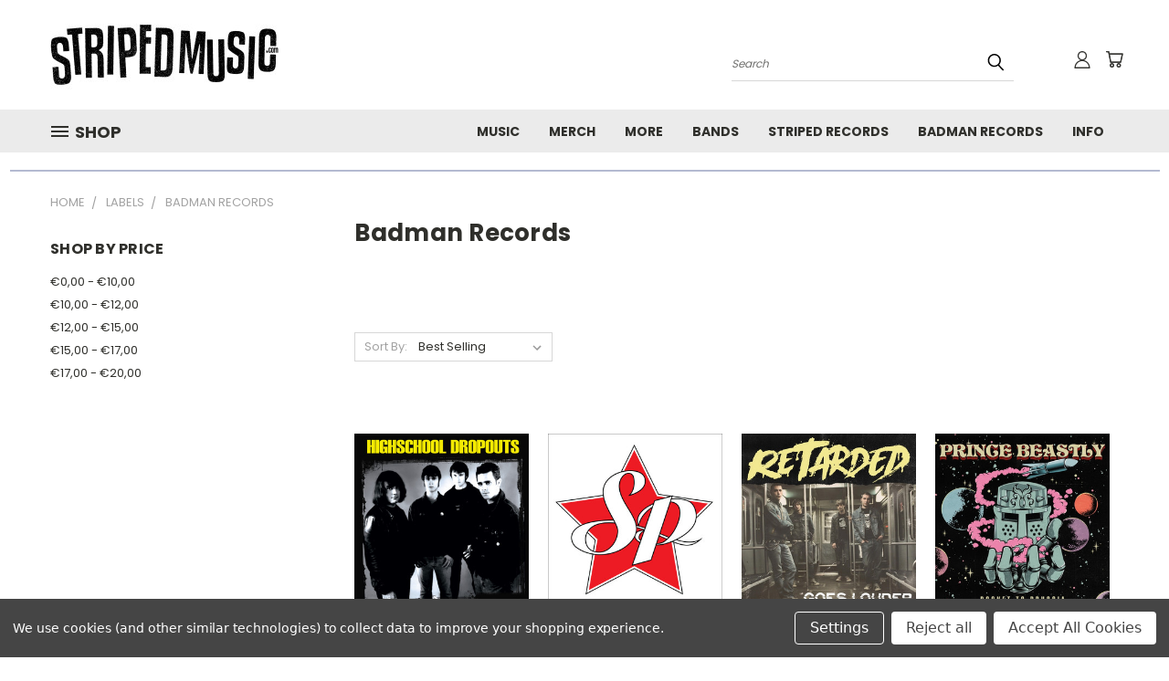

--- FILE ---
content_type: text/html; charset=UTF-8
request_url: https://stripedmusic.com/labels/badman-records/?price_min=16&price_max=18&sort=bestselling
body_size: 25507
content:


<!DOCTYPE html>
<html class="no-js" lang="en">
    <head>
        <title>Labels - Badman Records - StripedMusicCom</title>
        <link rel="dns-prefetch preconnect" href="https://cdn11.bigcommerce.com/s-blbloe2d5e" crossorigin><link rel="dns-prefetch preconnect" href="https://fonts.googleapis.com/" crossorigin><link rel="dns-prefetch preconnect" href="https://fonts.gstatic.com/" crossorigin>
        <link rel='canonical' href='https://stripedmusic.com/labels/badman-records/' /><meta name='platform' content='bigcommerce.stencil' />
        
        

        <link href="https://cdn11.bigcommerce.com/s-blbloe2d5e/product_images/badman-icon.png" rel="shortcut icon">
        <meta name="viewport" content="width=device-width, initial-scale=1">

        <script nonce="">
            document.documentElement.className = document.documentElement.className.replace('no-js', 'js');
        </script>

        <script nonce="">
    function browserSupportsAllFeatures() {
        return window.Promise
            && window.fetch
            && window.URL
            && window.URLSearchParams
            && window.WeakMap
            // object-fit support
            && ('objectFit' in document.documentElement.style);
    }

    function loadScript(src) {
        var js = document.createElement('script');
        js.src = src;
        js.onerror = function () {
            console.error('Failed to load polyfill script ' + src);
        };
        document.head.appendChild(js);
    }

    if (!browserSupportsAllFeatures()) {
        loadScript('https://cdn11.bigcommerce.com/s-blbloe2d5e/stencil/782ca140-5c53-013e-643d-721d7721a0b0/dist/theme-bundle.polyfills.js');
    }
</script>
        <script nonce="">window.consentManagerTranslations = `{"locale":"en","locales":{},"translations":{}}`;</script>

        <script nonce="">
            window.lazySizesConfig = window.lazySizesConfig || {};
            window.lazySizesConfig.loadMode = 1;
        </script>
        <script nonce="" async src="https://cdn11.bigcommerce.com/s-blbloe2d5e/stencil/782ca140-5c53-013e-643d-721d7721a0b0/dist/theme-bundle.head_async.js"></script>

        <script src="https://ajax.googleapis.com/ajax/libs/webfont/1.6.26/webfont.js"></script>

        <script>
            WebFont.load({
                custom: {
                    families: ['Karla', 'Roboto', 'Source Sans Pro']
                },
                classes: false
            });
        </script>


        <link href="https://fonts.googleapis.com/css?family=Poppins:400,700&display=swap" rel="stylesheet">
        <link data-stencil-stylesheet href="https://cdn11.bigcommerce.com/s-blbloe2d5e/stencil/782ca140-5c53-013e-643d-721d7721a0b0/css/theme-65c75630-cb79-013e-816b-2282c30e4d5e.css" rel="stylesheet">
        <link data-stencil-stylesheet href="https://cdn11.bigcommerce.com/s-blbloe2d5e/stencil/782ca140-5c53-013e-643d-721d7721a0b0/css/vault-65c75630-cb79-013e-816b-2282c30e4d5e.css" rel="stylesheet">
        <link data-stencil-stylesheet href="https://cdn11.bigcommerce.com/s-blbloe2d5e/stencil/782ca140-5c53-013e-643d-721d7721a0b0/css/custom-65c75630-cb79-013e-816b-2282c30e4d5e.css" rel="stylesheet">

        <!-- Start Tracking Code for analytics_facebook -->

<script data-bc-cookie-consent="4" type="text/plain">
!function(f,b,e,v,n,t,s){if(f.fbq)return;n=f.fbq=function(){n.callMethod?n.callMethod.apply(n,arguments):n.queue.push(arguments)};if(!f._fbq)f._fbq=n;n.push=n;n.loaded=!0;n.version='2.0';n.queue=[];t=b.createElement(e);t.async=!0;t.src=v;s=b.getElementsByTagName(e)[0];s.parentNode.insertBefore(t,s)}(window,document,'script','https://connect.facebook.net/en_US/fbevents.js');

fbq('set', 'autoConfig', 'false', '1059593844152173');
fbq('dataProcessingOptions', []);
fbq('init', '1059593844152173', {"external_id":"b7589c21-1e3f-4169-9ee8-743158a2acee"});
fbq('set', 'agent', 'bigcommerce', '1059593844152173');

function trackEvents() {
    var pathName = window.location.pathname;

    fbq('track', 'PageView', {}, "");

    // Search events start -- only fire if the shopper lands on the /search.php page
    if (pathName.indexOf('/search.php') === 0 && getUrlParameter('search_query')) {
        fbq('track', 'Search', {
            content_type: 'product_group',
            content_ids: [],
            search_string: getUrlParameter('search_query')
        });
    }
    // Search events end

    // Wishlist events start -- only fire if the shopper attempts to add an item to their wishlist
    if (pathName.indexOf('/wishlist.php') === 0 && getUrlParameter('added_product_id')) {
        fbq('track', 'AddToWishlist', {
            content_type: 'product_group',
            content_ids: []
        });
    }
    // Wishlist events end

    // Lead events start -- only fire if the shopper subscribes to newsletter
    if (pathName.indexOf('/subscribe.php') === 0 && getUrlParameter('result') === 'success') {
        fbq('track', 'Lead', {});
    }
    // Lead events end

    // Registration events start -- only fire if the shopper registers an account
    if (pathName.indexOf('/login.php') === 0 && getUrlParameter('action') === 'account_created') {
        fbq('track', 'CompleteRegistration', {}, "");
    }
    // Registration events end

    

    function getUrlParameter(name) {
        var cleanName = name.replace(/[\[]/, '\[').replace(/[\]]/, '\]');
        var regex = new RegExp('[\?&]' + cleanName + '=([^&#]*)');
        var results = regex.exec(window.location.search);
        return results === null ? '' : decodeURIComponent(results[1].replace(/\+/g, ' '));
    }
}

if (window.addEventListener) {
    window.addEventListener("load", trackEvents, false)
}
</script>
<noscript><img height="1" width="1" style="display:none" alt="null" src="https://www.facebook.com/tr?id=1059593844152173&ev=PageView&noscript=1&a=plbigcommerce1.2&eid="/></noscript>

<!-- End Tracking Code for analytics_facebook -->

<!-- Start Tracking Code for analytics_googleanalytics4 -->

<script data-cfasync="false" src="https://cdn11.bigcommerce.com/shared/js/google_analytics4_bodl_subscribers-358423becf5d870b8b603a81de597c10f6bc7699.js" integrity="sha256-gtOfJ3Avc1pEE/hx6SKj/96cca7JvfqllWA9FTQJyfI=" crossorigin="anonymous"></script>
<script data-cfasync="false">
  (function () {
    window.dataLayer = window.dataLayer || [];

    function gtag(){
        dataLayer.push(arguments);
    }

    function initGA4(event) {
         function setupGtag() {
            function configureGtag() {
                gtag('js', new Date());
                gtag('set', 'developer_id.dMjk3Nj', true);
                gtag('config', 'G-C942XZN3GH');
            }

            var script = document.createElement('script');

            script.src = 'https://www.googletagmanager.com/gtag/js?id=G-C942XZN3GH';
            script.async = true;
            script.onload = configureGtag;

            document.head.appendChild(script);
        }

        setupGtag();

        if (typeof subscribeOnBodlEvents === 'function') {
            subscribeOnBodlEvents('G-C942XZN3GH', true);
        }

        window.removeEventListener(event.type, initGA4);
    }

    gtag('consent', 'default', {"ad_storage":"denied","ad_user_data":"denied","ad_personalization":"denied","analytics_storage":"denied","functionality_storage":"denied"})
            

    var eventName = document.readyState === 'complete' ? 'consentScriptsLoaded' : 'DOMContentLoaded';
    window.addEventListener(eventName, initGA4, false);
  })()
</script>

<!-- End Tracking Code for analytics_googleanalytics4 -->

<!-- Start Tracking Code for analytics_siteverification -->

<meta name="google-site-verification" content="EfcpH9xingwwX1nU5dZT8YG4uwuDiOeBP01x6pFBG4U" />

<!-- End Tracking Code for analytics_siteverification -->


<script>window.consentManagerStoreConfig = function () { return {"storeName":"StripedMusicCom","privacyPolicyUrl":"","writeKey":null,"improvedConsentManagerEnabled":true,"AlwaysIncludeScriptsWithConsentTag":true}; };</script>
<script type="text/javascript" src="https://cdn11.bigcommerce.com/shared/js/bodl-consent-32a446f5a681a22e8af09a4ab8f4e4b6deda6487.js" integrity="sha256-uitfaufFdsW9ELiQEkeOgsYedtr3BuhVvA4WaPhIZZY=" crossorigin="anonymous" defer></script>
<script type="text/javascript" src="https://cdn11.bigcommerce.com/shared/js/storefront/consent-manager-config-3013a89bb0485f417056882e3b5cf19e6588b7ba.js" defer></script>
<script type="text/javascript" src="https://cdn11.bigcommerce.com/shared/js/storefront/consent-manager-08633fe15aba542118c03f6d45457262fa9fac88.js" defer></script>
<script type="text/javascript">
var BCData = {};
</script>

 <script data-cfasync="false" src="https://microapps.bigcommerce.com/bodl-events/1.9.4/index.js" integrity="sha256-Y0tDj1qsyiKBRibKllwV0ZJ1aFlGYaHHGl/oUFoXJ7Y=" nonce="" crossorigin="anonymous"></script>
 <script data-cfasync="false" nonce="">

 (function() {
    function decodeBase64(base64) {
       const text = atob(base64);
       const length = text.length;
       const bytes = new Uint8Array(length);
       for (let i = 0; i < length; i++) {
          bytes[i] = text.charCodeAt(i);
       }
       const decoder = new TextDecoder();
       return decoder.decode(bytes);
    }
    window.bodl = JSON.parse(decodeBase64("[base64]"));
 })()

 </script>

<script nonce="">
(function () {
    var xmlHttp = new XMLHttpRequest();

    xmlHttp.open('POST', 'https://bes.gcp.data.bigcommerce.com/nobot');
    xmlHttp.setRequestHeader('Content-Type', 'application/json');
    xmlHttp.send('{"store_id":"1002342596","timezone_offset":"1.0","timestamp":"2026-01-16T23:58:47.87956500Z","visit_id":"050c3170-ba4f-4373-8ac7-e4a46c906f3d","channel_id":1}');
})();
</script>

    </head>
    <body>
      <!-- ACTIVE SHOPNAV DIM PAGE -->
      <div id="shopnav-dim-page" style="display: none;">
        <div style="top: 50%; left: 50%; display: none;" id="dialog" class="window">
          <div id="san"></div>
        </div>
        <div style="width: 2478px; font-size: 32pt; color:white; height: 1202px; display: none; opacity: 0.4;" id="mask"></div>
      </div>
      <!-- END ACTIVE SHOPNAV DIM PAGE -->
      <svg data-src="https://cdn11.bigcommerce.com/s-blbloe2d5e/stencil/782ca140-5c53-013e-643d-721d7721a0b0/img/icon-sprite.svg" class="icons-svg-sprite"></svg>

      <header class="header header-logo--left" role="banner">
    <a href="#" class="mobileMenu-toggle" data-mobile-menu-toggle="menu">
        <span class="mobileMenu-toggleIcon">Toggle menu</span>
    </a>

  <div class="logo-user-section container">
        <div class="header-logo header-logo--left">
            <a href="https://stripedmusic.com/">
            <div class="header-logo-image-container">
                <img class="header-logo-image" src="https://cdn11.bigcommerce.com/s-blbloe2d5e/images/stencil/250x100/stripedmusic_1647955926__63760.original.jpg" alt="StripedMusicCom" title="StripedMusicCom">
            </div>
</a>
        </div>
        <nav class="navUser">
    <ul class="navUser-section navUser-section--alt">

        <div class="dropdown dropdown--quickSearch desktop" id="quickSearch" aria-hidden="true" tabindex="-1" data-prevent-quick-search-close>
            <div class="container">
  <a href="#" class="quickSearch-mobileToggle" alt="Submit Search">
      <span class="mobileMenu-toggleIcon"></span>
  </a>
    <form class="form" action="/search.php">
        <fieldset class="form-fieldset">
            <div class="form-field">
                <label class="is-srOnly" for="search_query">Search</label>
                <input class="form-input" data-search-quick name="search_query" id="search_query" data-error-message="Search field cannot be empty." placeholder="Search" autocomplete="off">
                <!-- <input class="button button--primary form-prefixPostfix-button--postfix" type="submit" value=""><svg class="header-icon search-icon"><use xlink:href="#icon-search"></use></svg> -->
            </div>
        </fieldset>
        <div class="search-icon submit">
          <input alt="Submit Search" class="button button--primary form-prefixPostfix-button--postfix" type="submit" value="">
          <svg class="header-icon search-icon" title="submit" alt="submit"><use xlink:href="#icon-search"></use></svg>
        </div>
    </form>
    <section class="quickSearchResults" data-bind="html: results"></section>
</div>
        </div>

        <div class="user-icons">
          <!-- <li class="navUser-item navUser-item--cart user-icons">
              <a
                  class="navUser-action"
                  data-cart-preview
                  data-dropdown="cart-preview-dropdown"
                  data-options="align:right"
                  href="/cart.php"
                  aria-label="Cart with 0 items"
                  <span class="navUser-item-cartLabel"><svg class="header-icon cart-icon"><use xlink:href="#icon-cart"></use></svg></span> <span class="countPill cart-quantity"></span>
              </a>

              <div class="dropdown-menu" id="cart-preview-dropdown" data-dropdown-content aria-hidden="true"></div>
          </li> -->

          <li class="navUser-item navUser-item--cart user-icons">
            <a class="navUser-action"
               data-cart-preview
               data-dropdown="cart-preview-dropdown"
               data-options="align:right"
               href="/cart.php"
               aria-label="Cart with 0 items"
            >
                <!-- <span class="navUser-item-cartLabel">Cart</span>
                <span class="countPill cart-quantity"></span> -->
                <span class="navUser-item-cartLabel"><svg class="header-icon cart-icon"><use xlink:href="#icon-cart"></use></svg></span> <span class="countPill cart-quantity"></span>
            </a>

            <div class="dropdown-menu" id="cart-preview-dropdown" data-dropdown-content aria-hidden="true"></div>
        </li>

          

        <a class="navUser-action navUser-item--compare" href="/compare" data-compare-nav><svg class="header-icon compare-icon"><use xlink:href="#icon-compare"></use></svg><span class="countPill countPill--positive countPill--alt compare"></span></a>

        <!-- <li class="navUser-item navUser-item--account user-icons account"> -->
                    <!-- <a class="navUser-action" href="/login.php"><svg class="header-icon account-icon"><use xlink:href="#icon-account"></use></svg></a> -->
                    <!-- <ul class="account-link enabled"> -->
    <li class="navUser-item navUser-item--account user-icons account">
        <a class="navUser-action account signin-list" alt="User Toolbox" href="/login.php"><svg class="header-icon account-icon"><use xlink:href="#icon-account"></use></svg></a>
        <!-- <a class="navUser-action login" href="/login.php">Sign in</a> -->
        <div class="dropdown-menu signin-list" id="account-dropdown-signin-list">
          <!-- <h2 class="container-header">Account Info</h2> -->
            <nav class="navBar navBar--sub navBar--account signin-list">
    <ul class="navBar-section signout-list">
      <li>
        <a class="navBar-action signout-list" href="/login.php">Sign in  </a>
          <span class="navUser-or"> or </span>
          <a class="navBar-action signout-list" href="/login.php?action=create_account">  Register</a></li>
    </ul>
</nav>
            <!-- <hr class="left full-width" /> -->
            <!-- { {> components / common / currency-selector-dropdown } } -->
            <!-- <a class="button button--primary signin-register logout-button" href="/login.php">Sign in</a> -->
        </div>
     </li>
<!-- </ul> -->
        <!-- </li> -->

        <li class="navUser-item quicksearch mobile">
            <a class="navUser-action navUser-action--quickSearch desktop-toggle" href="#" data-search="quickSearch" aria-controls="quickSearch" aria-expanded="false"><svg class="header-icon search-icon"><use xlink:href="#icon-search"></use></svg></a>
        </li>

    </ul>
    </div>

</nav>
  </div>
    <div id="menu-wrapper">
        <div class="navPages-container" id="menu" data-menu>
          <div class="navPages-wider desktop">
  <div class="nav-minus-logo">
  <div class="mega-cat-nav ">
    <li class="navPages-item navPages-item-page container-header btn">
      <a class="navPages-action">
        <svg class="mega-menu-icon open"><use xlink:href="#icon-v-menu" /></svg><svg class="mega-menu-icon close"><use xlink:href="#icon-close" /><span class="burger-menu">SHOP</span><span class="burger-menu fixed">Menu</span>
      </a>
      <div class="clear"></div>
    </li>
    <nav class="navPages">
      <div class="mega-cat-dropdown">
        <div class="inner">

        <div id="page-wrapper">
        <div class="category-list">
          <h2 class="container-header mobile">Categories</h2>
          <li class="navPages-item top-level categories">
              <div class="desktop">
    <a class="navPages-action navPages-action-depth-max has-subMenu is-root second-level-parent sideNavTopLevel needsclick" href="https://stripedmusic.com/music/">Music
    <i class="icon navPages-action-moreIcon closed topLevel" aria-hidden="true"><svg><use xlink:href="#icon-chevron-down" /></svg></i>
    </a>
    <div class="navPage-subMenu navPage-subMenu-horizontal second-level-flyout" id="navPages-24" aria-hidden="true" tabindex="-1">
  <div class="category-title">
    <h2><a class="category-title" href="https://stripedmusic.com/music/">Music</a></h2>
    <div class="flyout-pagination-container top">
      <a class="navPages-action previous">
        <i class="icon prev" aria-hidden="true">
          <svg><use xlink:href="#icon-circle-left" /></svg>
        </i>
      </a>
      <!-- <span class="dots"></span> -->
      <a class="navPages-action next">
        <i class="icon next" aria-hidden="true">
          <svg><use xlink:href="#icon-circle-right" /></svg>
        </i>
      </a>
    </div>
  </div>
  <div class="flyout-pagination-container bottom">
    <a class="navPages-action previous">
      <i class="icon prev" aria-hidden="true">
        <svg><use xlink:href="#icon-chevron-left" /></svg>
      </i>
    </a>
    <span class="dots"></span>
    <a class="navPages-action next">
      <i class="icon next" aria-hidden="true">
        <svg><use xlink:href="#icon-chevron-left" /></svg>
      </i>
    </a>
  </div>

  <div class="desktop">
    <ul class="navPage-subMenu-list all-second-level-plus-container flyout-page-wrapper">
            <li class="navPage-subMenu-item-child second-level">
                    <a class="navPage-subMenu-action navPages-action second-level" href="https://stripedmusic.com/music/lp-12/">LP / 12&quot;</a>
                    <!-- <a class="navPage-subMenu-action navPages-action navPages-action-depth-max view-all" href="https://stripedmusic.com/music/lp-12/">View All</a> -->
            </li>
            <li class="navPage-subMenu-item-child second-level">
                    <a class="navPage-subMenu-action navPages-action second-level" href="https://stripedmusic.com/music/cd/">CD</a>
                    <!-- <a class="navPage-subMenu-action navPages-action navPages-action-depth-max view-all" href="https://stripedmusic.com/music/cd/">View All</a> -->
            </li>
            <li class="navPage-subMenu-item-child second-level">
                    <a class="navPage-subMenu-action navPages-action second-level" href="https://stripedmusic.com/music/10/">10&quot;</a>
                    <!-- <a class="navPage-subMenu-action navPages-action navPages-action-depth-max view-all" href="https://stripedmusic.com/music/10/">View All</a> -->
            </li>
            <li class="navPage-subMenu-item-child second-level">
                    <a class="navPage-subMenu-action navPages-action second-level" href="https://stripedmusic.com/music/7/">7&quot;</a>
                    <!-- <a class="navPage-subMenu-action navPages-action navPages-action-depth-max view-all" href="https://stripedmusic.com/music/7/">View All</a> -->
            </li>
            <li class="navPage-subMenu-item-child second-level">
                    <a class="navPage-subMenu-action navPages-action second-level" href="https://stripedmusic.com/music/cassette/">Cassette</a>
                    <!-- <a class="navPage-subMenu-action navPages-action navPages-action-depth-max view-all" href="https://stripedmusic.com/music/cassette/">View All</a> -->
            </li>
            <li class="navPage-subMenu-item-child second-level">
                    <a class="navPage-subMenu-action navPages-action second-level" href="https://stripedmusic.com/used/">Used</a>
                    <!-- <a class="navPage-subMenu-action navPages-action navPages-action-depth-max view-all" href="https://stripedmusic.com/used/">View All</a> -->
            </li>
        <!-- <div class="flyout-pagination-container bottom">
          <a class="navPages-action previous">
            <i class="icon prev" aria-hidden="true">
              <svg><use xlink:href="#icon-chevron-left" /></svg>
            </i>
          </a>
          <span class="dots"></span>
          <a class="navPages-action next">
            <i class="icon next" aria-hidden="true">
              <svg><use xlink:href="#icon-chevron-left" /></svg>
            </i>
          </a>
        </div> -->

    </ul>
    </div>

<div class="mobile">
    <ul class="navPage-subMenu-list all-second-level-plus-container flyout-page-wrapper">
            <li class="navPage-subMenu-item-child second-level">
                    <a class="navPage-subMenu-action navPages-action second-level" href="https://stripedmusic.com/music/lp-12/">LP / 12&quot;</a>
                    <!-- <a class="navPage-subMenu-action navPages-action navPages-action-depth-max view-all" href="https://stripedmusic.com/music/lp-12/">View All</a> -->
            </li>
            <li class="navPage-subMenu-item-child second-level">
                    <a class="navPage-subMenu-action navPages-action second-level" href="https://stripedmusic.com/music/cd/">CD</a>
                    <!-- <a class="navPage-subMenu-action navPages-action navPages-action-depth-max view-all" href="https://stripedmusic.com/music/cd/">View All</a> -->
            </li>
            <li class="navPage-subMenu-item-child second-level">
                    <a class="navPage-subMenu-action navPages-action second-level" href="https://stripedmusic.com/music/10/">10&quot;</a>
                    <!-- <a class="navPage-subMenu-action navPages-action navPages-action-depth-max view-all" href="https://stripedmusic.com/music/10/">View All</a> -->
            </li>
            <li class="navPage-subMenu-item-child second-level">
                    <a class="navPage-subMenu-action navPages-action second-level" href="https://stripedmusic.com/music/7/">7&quot;</a>
                    <!-- <a class="navPage-subMenu-action navPages-action navPages-action-depth-max view-all" href="https://stripedmusic.com/music/7/">View All</a> -->
            </li>
            <li class="navPage-subMenu-item-child second-level">
                    <a class="navPage-subMenu-action navPages-action second-level" href="https://stripedmusic.com/music/cassette/">Cassette</a>
                    <!-- <a class="navPage-subMenu-action navPages-action navPages-action-depth-max view-all" href="https://stripedmusic.com/music/cassette/">View All</a> -->
            </li>
            <li class="navPage-subMenu-item-child second-level">
                    <a class="navPage-subMenu-action navPages-action second-level" href="https://stripedmusic.com/used/">Used</a>
                    <!-- <a class="navPage-subMenu-action navPages-action navPages-action-depth-max view-all" href="https://stripedmusic.com/used/">View All</a> -->
            </li>
        <!-- <div class="flyout-pagination-container bottom">
          <a class="navPages-action previous">
            <i class="icon prev" aria-hidden="true">
              <svg><use xlink:href="#icon-chevron-left" /></svg>
            </i>
          </a>
          <span class="dots"></span>
          <a class="navPages-action next">
            <i class="icon next" aria-hidden="true">
              <svg><use xlink:href="#icon-chevron-left" /></svg>
            </i>
          </a>
        </div> -->

    </ul>
    </div>
</div>
</div>

<div class="mobile">
    <a class="navPages-action navPages-action-depth-max has-subMenu is-root second-level-parent sideNavTopLevel needsclick" href="https://stripedmusic.com/music/">Music
    </a>
     <i class="icon navPages-action-moreIcon closed topLevel" aria-hidden="true"><svg><use xlink:href="#icon-chevron-down" /></svg></i>
    <div class="navPage-subMenu navPage-subMenu-horizontal second-level-flyout" id="navPages-24" aria-hidden="true" tabindex="-1">
  <div class="category-title">
    <h2><a class="category-title" href="https://stripedmusic.com/music/">Music</a></h2>
    <div class="flyout-pagination-container top">
      <a class="navPages-action previous">
        <i class="icon prev" aria-hidden="true">
          <svg><use xlink:href="#icon-circle-left" /></svg>
        </i>
      </a>
      <!-- <span class="dots"></span> -->
      <a class="navPages-action next">
        <i class="icon next" aria-hidden="true">
          <svg><use xlink:href="#icon-circle-right" /></svg>
        </i>
      </a>
    </div>
  </div>
  <div class="flyout-pagination-container bottom">
    <a class="navPages-action previous">
      <i class="icon prev" aria-hidden="true">
        <svg><use xlink:href="#icon-chevron-left" /></svg>
      </i>
    </a>
    <span class="dots"></span>
    <a class="navPages-action next">
      <i class="icon next" aria-hidden="true">
        <svg><use xlink:href="#icon-chevron-left" /></svg>
      </i>
    </a>
  </div>

  <div class="desktop">
    <ul class="navPage-subMenu-list all-second-level-plus-container flyout-page-wrapper">
            <li class="navPage-subMenu-item-child second-level">
                    <a class="navPage-subMenu-action navPages-action second-level" href="https://stripedmusic.com/music/lp-12/">LP / 12&quot;</a>
                    <!-- <a class="navPage-subMenu-action navPages-action navPages-action-depth-max view-all" href="https://stripedmusic.com/music/lp-12/">View All</a> -->
            </li>
            <li class="navPage-subMenu-item-child second-level">
                    <a class="navPage-subMenu-action navPages-action second-level" href="https://stripedmusic.com/music/cd/">CD</a>
                    <!-- <a class="navPage-subMenu-action navPages-action navPages-action-depth-max view-all" href="https://stripedmusic.com/music/cd/">View All</a> -->
            </li>
            <li class="navPage-subMenu-item-child second-level">
                    <a class="navPage-subMenu-action navPages-action second-level" href="https://stripedmusic.com/music/10/">10&quot;</a>
                    <!-- <a class="navPage-subMenu-action navPages-action navPages-action-depth-max view-all" href="https://stripedmusic.com/music/10/">View All</a> -->
            </li>
            <li class="navPage-subMenu-item-child second-level">
                    <a class="navPage-subMenu-action navPages-action second-level" href="https://stripedmusic.com/music/7/">7&quot;</a>
                    <!-- <a class="navPage-subMenu-action navPages-action navPages-action-depth-max view-all" href="https://stripedmusic.com/music/7/">View All</a> -->
            </li>
            <li class="navPage-subMenu-item-child second-level">
                    <a class="navPage-subMenu-action navPages-action second-level" href="https://stripedmusic.com/music/cassette/">Cassette</a>
                    <!-- <a class="navPage-subMenu-action navPages-action navPages-action-depth-max view-all" href="https://stripedmusic.com/music/cassette/">View All</a> -->
            </li>
            <li class="navPage-subMenu-item-child second-level">
                    <a class="navPage-subMenu-action navPages-action second-level" href="https://stripedmusic.com/used/">Used</a>
                    <!-- <a class="navPage-subMenu-action navPages-action navPages-action-depth-max view-all" href="https://stripedmusic.com/used/">View All</a> -->
            </li>
        <!-- <div class="flyout-pagination-container bottom">
          <a class="navPages-action previous">
            <i class="icon prev" aria-hidden="true">
              <svg><use xlink:href="#icon-chevron-left" /></svg>
            </i>
          </a>
          <span class="dots"></span>
          <a class="navPages-action next">
            <i class="icon next" aria-hidden="true">
              <svg><use xlink:href="#icon-chevron-left" /></svg>
            </i>
          </a>
        </div> -->

    </ul>
    </div>

<div class="mobile">
    <ul class="navPage-subMenu-list all-second-level-plus-container flyout-page-wrapper">
            <li class="navPage-subMenu-item-child second-level">
                    <a class="navPage-subMenu-action navPages-action second-level" href="https://stripedmusic.com/music/lp-12/">LP / 12&quot;</a>
                    <!-- <a class="navPage-subMenu-action navPages-action navPages-action-depth-max view-all" href="https://stripedmusic.com/music/lp-12/">View All</a> -->
            </li>
            <li class="navPage-subMenu-item-child second-level">
                    <a class="navPage-subMenu-action navPages-action second-level" href="https://stripedmusic.com/music/cd/">CD</a>
                    <!-- <a class="navPage-subMenu-action navPages-action navPages-action-depth-max view-all" href="https://stripedmusic.com/music/cd/">View All</a> -->
            </li>
            <li class="navPage-subMenu-item-child second-level">
                    <a class="navPage-subMenu-action navPages-action second-level" href="https://stripedmusic.com/music/10/">10&quot;</a>
                    <!-- <a class="navPage-subMenu-action navPages-action navPages-action-depth-max view-all" href="https://stripedmusic.com/music/10/">View All</a> -->
            </li>
            <li class="navPage-subMenu-item-child second-level">
                    <a class="navPage-subMenu-action navPages-action second-level" href="https://stripedmusic.com/music/7/">7&quot;</a>
                    <!-- <a class="navPage-subMenu-action navPages-action navPages-action-depth-max view-all" href="https://stripedmusic.com/music/7/">View All</a> -->
            </li>
            <li class="navPage-subMenu-item-child second-level">
                    <a class="navPage-subMenu-action navPages-action second-level" href="https://stripedmusic.com/music/cassette/">Cassette</a>
                    <!-- <a class="navPage-subMenu-action navPages-action navPages-action-depth-max view-all" href="https://stripedmusic.com/music/cassette/">View All</a> -->
            </li>
            <li class="navPage-subMenu-item-child second-level">
                    <a class="navPage-subMenu-action navPages-action second-level" href="https://stripedmusic.com/used/">Used</a>
                    <!-- <a class="navPage-subMenu-action navPages-action navPages-action-depth-max view-all" href="https://stripedmusic.com/used/">View All</a> -->
            </li>
        <!-- <div class="flyout-pagination-container bottom">
          <a class="navPages-action previous">
            <i class="icon prev" aria-hidden="true">
              <svg><use xlink:href="#icon-chevron-left" /></svg>
            </i>
          </a>
          <span class="dots"></span>
          <a class="navPages-action next">
            <i class="icon next" aria-hidden="true">
              <svg><use xlink:href="#icon-chevron-left" /></svg>
            </i>
          </a>
        </div> -->

    </ul>
    </div>
</div>
</div>
          </li>
          <li class="navPages-item top-level categories">
              <div class="desktop">
    <a class="navPages-action navPages-action-depth-max has-subMenu is-root second-level-parent sideNavTopLevel needsclick" href="https://stripedmusic.com/merch/">Merch
    <i class="icon navPages-action-moreIcon closed topLevel" aria-hidden="true"><svg><use xlink:href="#icon-chevron-down" /></svg></i>
    </a>
    <div class="navPage-subMenu navPage-subMenu-horizontal second-level-flyout" id="navPages-25" aria-hidden="true" tabindex="-1">
  <div class="category-title">
    <h2><a class="category-title" href="https://stripedmusic.com/merch/">Merch</a></h2>
    <div class="flyout-pagination-container top">
      <a class="navPages-action previous">
        <i class="icon prev" aria-hidden="true">
          <svg><use xlink:href="#icon-circle-left" /></svg>
        </i>
      </a>
      <!-- <span class="dots"></span> -->
      <a class="navPages-action next">
        <i class="icon next" aria-hidden="true">
          <svg><use xlink:href="#icon-circle-right" /></svg>
        </i>
      </a>
    </div>
  </div>
  <div class="flyout-pagination-container bottom">
    <a class="navPages-action previous">
      <i class="icon prev" aria-hidden="true">
        <svg><use xlink:href="#icon-chevron-left" /></svg>
      </i>
    </a>
    <span class="dots"></span>
    <a class="navPages-action next">
      <i class="icon next" aria-hidden="true">
        <svg><use xlink:href="#icon-chevron-left" /></svg>
      </i>
    </a>
  </div>

  <div class="desktop">
    <ul class="navPage-subMenu-list all-second-level-plus-container flyout-page-wrapper">
            <li class="navPage-subMenu-item-child second-level">
                    <a class="navPage-subMenu-action navPages-action second-level" href="https://stripedmusic.com/merch/ramonesism/">Ramonesism</a>
                    <!-- <a class="navPage-subMenu-action navPages-action navPages-action-depth-max view-all" href="https://stripedmusic.com/merch/ramonesism/">View All</a> -->
            </li>
            <li class="navPage-subMenu-item-child second-level">
                    <a class="navPage-subMenu-action navPages-action second-level" href="https://stripedmusic.com/merch/t-shirts/">T-shirts</a>
                    <!-- <a class="navPage-subMenu-action navPages-action navPages-action-depth-max view-all" href="https://stripedmusic.com/merch/t-shirts/">View All</a> -->
            </li>
            <li class="navPage-subMenu-item-child second-level">
                    <a class="navPage-subMenu-action navPages-action second-level" href="https://stripedmusic.com/merch/sweatshirts/">Sweatshirts</a>
                    <!-- <a class="navPage-subMenu-action navPages-action navPages-action-depth-max view-all" href="https://stripedmusic.com/merch/sweatshirts/">View All</a> -->
            </li>
            <li class="navPage-subMenu-item-child second-level">
                    <a class="navPage-subMenu-action navPages-action second-level" href="https://stripedmusic.com/merch/tote-bags/">Tote Bags</a>
                    <!-- <a class="navPage-subMenu-action navPages-action navPages-action-depth-max view-all" href="https://stripedmusic.com/merch/tote-bags/">View All</a> -->
            </li>
            <li class="navPage-subMenu-item-child second-level">
                    <a class="navPage-subMenu-action navPages-action second-level" href="https://stripedmusic.com/tank-tops/">Tank Tops</a>
                    <!-- <a class="navPage-subMenu-action navPages-action navPages-action-depth-max view-all" href="https://stripedmusic.com/tank-tops/">View All</a> -->
            </li>
            <li class="navPage-subMenu-item-child second-level">
                    <a class="navPage-subMenu-action navPages-action second-level" href="https://stripedmusic.com/merch/caps/">Caps</a>
                    <!-- <a class="navPage-subMenu-action navPages-action navPages-action-depth-max view-all" href="https://stripedmusic.com/merch/caps/">View All</a> -->
            </li>
            <li class="navPage-subMenu-item-child second-level">
                    <a class="navPage-subMenu-action navPages-action second-level" href="https://stripedmusic.com/merch/patches/">Patches</a>
                    <!-- <a class="navPage-subMenu-action navPages-action navPages-action-depth-max view-all" href="https://stripedmusic.com/merch/patches/">View All</a> -->
            </li>
            <li class="navPage-subMenu-item-child second-level">
                    <a class="navPage-subMenu-action navPages-action second-level" href="https://stripedmusic.com/buttons-pins/">Buttons/Pins</a>
                    <!-- <a class="navPage-subMenu-action navPages-action navPages-action-depth-max view-all" href="https://stripedmusic.com/buttons-pins/">View All</a> -->
            </li>
            <li class="navPage-subMenu-item-child second-level">
                    <a class="navPage-subMenu-action navPages-action second-level" href="https://stripedmusic.com/stickers/">Stickers</a>
                    <!-- <a class="navPage-subMenu-action navPages-action navPages-action-depth-max view-all" href="https://stripedmusic.com/stickers/">View All</a> -->
            </li>
            <li class="navPage-subMenu-item-child second-level">
                    <a class="navPage-subMenu-action navPages-action second-level" href="https://stripedmusic.com/merch/las-pezia-rockers/">Las Pezia Rockers</a>
                    <!-- <a class="navPage-subMenu-action navPages-action navPages-action-depth-max view-all" href="https://stripedmusic.com/merch/las-pezia-rockers/">View All</a> -->
            </li>
            <li class="navPage-subMenu-item-child second-level">
                    <a class="navPage-subMenu-action navPages-action second-level" href="https://stripedmusic.com/merch/striped-merch/">Striped Merch</a>
                    <!-- <a class="navPage-subMenu-action navPages-action navPages-action-depth-max view-all" href="https://stripedmusic.com/merch/striped-merch/">View All</a> -->
            </li>
        <!-- <div class="flyout-pagination-container bottom">
          <a class="navPages-action previous">
            <i class="icon prev" aria-hidden="true">
              <svg><use xlink:href="#icon-chevron-left" /></svg>
            </i>
          </a>
          <span class="dots"></span>
          <a class="navPages-action next">
            <i class="icon next" aria-hidden="true">
              <svg><use xlink:href="#icon-chevron-left" /></svg>
            </i>
          </a>
        </div> -->

    </ul>
    </div>

<div class="mobile">
    <ul class="navPage-subMenu-list all-second-level-plus-container flyout-page-wrapper">
            <li class="navPage-subMenu-item-child second-level">
                    <a class="navPage-subMenu-action navPages-action second-level" href="https://stripedmusic.com/merch/ramonesism/">Ramonesism</a>
                    <!-- <a class="navPage-subMenu-action navPages-action navPages-action-depth-max view-all" href="https://stripedmusic.com/merch/ramonesism/">View All</a> -->
            </li>
            <li class="navPage-subMenu-item-child second-level">
                    <a class="navPage-subMenu-action navPages-action second-level" href="https://stripedmusic.com/merch/t-shirts/">T-shirts</a>
                    <!-- <a class="navPage-subMenu-action navPages-action navPages-action-depth-max view-all" href="https://stripedmusic.com/merch/t-shirts/">View All</a> -->
            </li>
            <li class="navPage-subMenu-item-child second-level">
                    <a class="navPage-subMenu-action navPages-action second-level" href="https://stripedmusic.com/merch/sweatshirts/">Sweatshirts</a>
                    <!-- <a class="navPage-subMenu-action navPages-action navPages-action-depth-max view-all" href="https://stripedmusic.com/merch/sweatshirts/">View All</a> -->
            </li>
            <li class="navPage-subMenu-item-child second-level">
                    <a class="navPage-subMenu-action navPages-action second-level" href="https://stripedmusic.com/merch/tote-bags/">Tote Bags</a>
                    <!-- <a class="navPage-subMenu-action navPages-action navPages-action-depth-max view-all" href="https://stripedmusic.com/merch/tote-bags/">View All</a> -->
            </li>
            <li class="navPage-subMenu-item-child second-level">
                    <a class="navPage-subMenu-action navPages-action second-level" href="https://stripedmusic.com/tank-tops/">Tank Tops</a>
                    <!-- <a class="navPage-subMenu-action navPages-action navPages-action-depth-max view-all" href="https://stripedmusic.com/tank-tops/">View All</a> -->
            </li>
            <li class="navPage-subMenu-item-child second-level">
                    <a class="navPage-subMenu-action navPages-action second-level" href="https://stripedmusic.com/merch/caps/">Caps</a>
                    <!-- <a class="navPage-subMenu-action navPages-action navPages-action-depth-max view-all" href="https://stripedmusic.com/merch/caps/">View All</a> -->
            </li>
            <li class="navPage-subMenu-item-child second-level">
                    <a class="navPage-subMenu-action navPages-action second-level" href="https://stripedmusic.com/merch/patches/">Patches</a>
                    <!-- <a class="navPage-subMenu-action navPages-action navPages-action-depth-max view-all" href="https://stripedmusic.com/merch/patches/">View All</a> -->
            </li>
            <li class="navPage-subMenu-item-child second-level">
                    <a class="navPage-subMenu-action navPages-action second-level" href="https://stripedmusic.com/buttons-pins/">Buttons/Pins</a>
                    <!-- <a class="navPage-subMenu-action navPages-action navPages-action-depth-max view-all" href="https://stripedmusic.com/buttons-pins/">View All</a> -->
            </li>
            <li class="navPage-subMenu-item-child second-level">
                    <a class="navPage-subMenu-action navPages-action second-level" href="https://stripedmusic.com/stickers/">Stickers</a>
                    <!-- <a class="navPage-subMenu-action navPages-action navPages-action-depth-max view-all" href="https://stripedmusic.com/stickers/">View All</a> -->
            </li>
            <li class="navPage-subMenu-item-child second-level">
                    <a class="navPage-subMenu-action navPages-action second-level" href="https://stripedmusic.com/merch/las-pezia-rockers/">Las Pezia Rockers</a>
                    <!-- <a class="navPage-subMenu-action navPages-action navPages-action-depth-max view-all" href="https://stripedmusic.com/merch/las-pezia-rockers/">View All</a> -->
            </li>
            <li class="navPage-subMenu-item-child second-level">
                    <a class="navPage-subMenu-action navPages-action second-level" href="https://stripedmusic.com/merch/striped-merch/">Striped Merch</a>
                    <!-- <a class="navPage-subMenu-action navPages-action navPages-action-depth-max view-all" href="https://stripedmusic.com/merch/striped-merch/">View All</a> -->
            </li>
        <!-- <div class="flyout-pagination-container bottom">
          <a class="navPages-action previous">
            <i class="icon prev" aria-hidden="true">
              <svg><use xlink:href="#icon-chevron-left" /></svg>
            </i>
          </a>
          <span class="dots"></span>
          <a class="navPages-action next">
            <i class="icon next" aria-hidden="true">
              <svg><use xlink:href="#icon-chevron-left" /></svg>
            </i>
          </a>
        </div> -->

    </ul>
    </div>
</div>
</div>

<div class="mobile">
    <a class="navPages-action navPages-action-depth-max has-subMenu is-root second-level-parent sideNavTopLevel needsclick" href="https://stripedmusic.com/merch/">Merch
    </a>
     <i class="icon navPages-action-moreIcon closed topLevel" aria-hidden="true"><svg><use xlink:href="#icon-chevron-down" /></svg></i>
    <div class="navPage-subMenu navPage-subMenu-horizontal second-level-flyout" id="navPages-25" aria-hidden="true" tabindex="-1">
  <div class="category-title">
    <h2><a class="category-title" href="https://stripedmusic.com/merch/">Merch</a></h2>
    <div class="flyout-pagination-container top">
      <a class="navPages-action previous">
        <i class="icon prev" aria-hidden="true">
          <svg><use xlink:href="#icon-circle-left" /></svg>
        </i>
      </a>
      <!-- <span class="dots"></span> -->
      <a class="navPages-action next">
        <i class="icon next" aria-hidden="true">
          <svg><use xlink:href="#icon-circle-right" /></svg>
        </i>
      </a>
    </div>
  </div>
  <div class="flyout-pagination-container bottom">
    <a class="navPages-action previous">
      <i class="icon prev" aria-hidden="true">
        <svg><use xlink:href="#icon-chevron-left" /></svg>
      </i>
    </a>
    <span class="dots"></span>
    <a class="navPages-action next">
      <i class="icon next" aria-hidden="true">
        <svg><use xlink:href="#icon-chevron-left" /></svg>
      </i>
    </a>
  </div>

  <div class="desktop">
    <ul class="navPage-subMenu-list all-second-level-plus-container flyout-page-wrapper">
            <li class="navPage-subMenu-item-child second-level">
                    <a class="navPage-subMenu-action navPages-action second-level" href="https://stripedmusic.com/merch/ramonesism/">Ramonesism</a>
                    <!-- <a class="navPage-subMenu-action navPages-action navPages-action-depth-max view-all" href="https://stripedmusic.com/merch/ramonesism/">View All</a> -->
            </li>
            <li class="navPage-subMenu-item-child second-level">
                    <a class="navPage-subMenu-action navPages-action second-level" href="https://stripedmusic.com/merch/t-shirts/">T-shirts</a>
                    <!-- <a class="navPage-subMenu-action navPages-action navPages-action-depth-max view-all" href="https://stripedmusic.com/merch/t-shirts/">View All</a> -->
            </li>
            <li class="navPage-subMenu-item-child second-level">
                    <a class="navPage-subMenu-action navPages-action second-level" href="https://stripedmusic.com/merch/sweatshirts/">Sweatshirts</a>
                    <!-- <a class="navPage-subMenu-action navPages-action navPages-action-depth-max view-all" href="https://stripedmusic.com/merch/sweatshirts/">View All</a> -->
            </li>
            <li class="navPage-subMenu-item-child second-level">
                    <a class="navPage-subMenu-action navPages-action second-level" href="https://stripedmusic.com/merch/tote-bags/">Tote Bags</a>
                    <!-- <a class="navPage-subMenu-action navPages-action navPages-action-depth-max view-all" href="https://stripedmusic.com/merch/tote-bags/">View All</a> -->
            </li>
            <li class="navPage-subMenu-item-child second-level">
                    <a class="navPage-subMenu-action navPages-action second-level" href="https://stripedmusic.com/tank-tops/">Tank Tops</a>
                    <!-- <a class="navPage-subMenu-action navPages-action navPages-action-depth-max view-all" href="https://stripedmusic.com/tank-tops/">View All</a> -->
            </li>
            <li class="navPage-subMenu-item-child second-level">
                    <a class="navPage-subMenu-action navPages-action second-level" href="https://stripedmusic.com/merch/caps/">Caps</a>
                    <!-- <a class="navPage-subMenu-action navPages-action navPages-action-depth-max view-all" href="https://stripedmusic.com/merch/caps/">View All</a> -->
            </li>
            <li class="navPage-subMenu-item-child second-level">
                    <a class="navPage-subMenu-action navPages-action second-level" href="https://stripedmusic.com/merch/patches/">Patches</a>
                    <!-- <a class="navPage-subMenu-action navPages-action navPages-action-depth-max view-all" href="https://stripedmusic.com/merch/patches/">View All</a> -->
            </li>
            <li class="navPage-subMenu-item-child second-level">
                    <a class="navPage-subMenu-action navPages-action second-level" href="https://stripedmusic.com/buttons-pins/">Buttons/Pins</a>
                    <!-- <a class="navPage-subMenu-action navPages-action navPages-action-depth-max view-all" href="https://stripedmusic.com/buttons-pins/">View All</a> -->
            </li>
            <li class="navPage-subMenu-item-child second-level">
                    <a class="navPage-subMenu-action navPages-action second-level" href="https://stripedmusic.com/stickers/">Stickers</a>
                    <!-- <a class="navPage-subMenu-action navPages-action navPages-action-depth-max view-all" href="https://stripedmusic.com/stickers/">View All</a> -->
            </li>
            <li class="navPage-subMenu-item-child second-level">
                    <a class="navPage-subMenu-action navPages-action second-level" href="https://stripedmusic.com/merch/las-pezia-rockers/">Las Pezia Rockers</a>
                    <!-- <a class="navPage-subMenu-action navPages-action navPages-action-depth-max view-all" href="https://stripedmusic.com/merch/las-pezia-rockers/">View All</a> -->
            </li>
            <li class="navPage-subMenu-item-child second-level">
                    <a class="navPage-subMenu-action navPages-action second-level" href="https://stripedmusic.com/merch/striped-merch/">Striped Merch</a>
                    <!-- <a class="navPage-subMenu-action navPages-action navPages-action-depth-max view-all" href="https://stripedmusic.com/merch/striped-merch/">View All</a> -->
            </li>
        <!-- <div class="flyout-pagination-container bottom">
          <a class="navPages-action previous">
            <i class="icon prev" aria-hidden="true">
              <svg><use xlink:href="#icon-chevron-left" /></svg>
            </i>
          </a>
          <span class="dots"></span>
          <a class="navPages-action next">
            <i class="icon next" aria-hidden="true">
              <svg><use xlink:href="#icon-chevron-left" /></svg>
            </i>
          </a>
        </div> -->

    </ul>
    </div>

<div class="mobile">
    <ul class="navPage-subMenu-list all-second-level-plus-container flyout-page-wrapper">
            <li class="navPage-subMenu-item-child second-level">
                    <a class="navPage-subMenu-action navPages-action second-level" href="https://stripedmusic.com/merch/ramonesism/">Ramonesism</a>
                    <!-- <a class="navPage-subMenu-action navPages-action navPages-action-depth-max view-all" href="https://stripedmusic.com/merch/ramonesism/">View All</a> -->
            </li>
            <li class="navPage-subMenu-item-child second-level">
                    <a class="navPage-subMenu-action navPages-action second-level" href="https://stripedmusic.com/merch/t-shirts/">T-shirts</a>
                    <!-- <a class="navPage-subMenu-action navPages-action navPages-action-depth-max view-all" href="https://stripedmusic.com/merch/t-shirts/">View All</a> -->
            </li>
            <li class="navPage-subMenu-item-child second-level">
                    <a class="navPage-subMenu-action navPages-action second-level" href="https://stripedmusic.com/merch/sweatshirts/">Sweatshirts</a>
                    <!-- <a class="navPage-subMenu-action navPages-action navPages-action-depth-max view-all" href="https://stripedmusic.com/merch/sweatshirts/">View All</a> -->
            </li>
            <li class="navPage-subMenu-item-child second-level">
                    <a class="navPage-subMenu-action navPages-action second-level" href="https://stripedmusic.com/merch/tote-bags/">Tote Bags</a>
                    <!-- <a class="navPage-subMenu-action navPages-action navPages-action-depth-max view-all" href="https://stripedmusic.com/merch/tote-bags/">View All</a> -->
            </li>
            <li class="navPage-subMenu-item-child second-level">
                    <a class="navPage-subMenu-action navPages-action second-level" href="https://stripedmusic.com/tank-tops/">Tank Tops</a>
                    <!-- <a class="navPage-subMenu-action navPages-action navPages-action-depth-max view-all" href="https://stripedmusic.com/tank-tops/">View All</a> -->
            </li>
            <li class="navPage-subMenu-item-child second-level">
                    <a class="navPage-subMenu-action navPages-action second-level" href="https://stripedmusic.com/merch/caps/">Caps</a>
                    <!-- <a class="navPage-subMenu-action navPages-action navPages-action-depth-max view-all" href="https://stripedmusic.com/merch/caps/">View All</a> -->
            </li>
            <li class="navPage-subMenu-item-child second-level">
                    <a class="navPage-subMenu-action navPages-action second-level" href="https://stripedmusic.com/merch/patches/">Patches</a>
                    <!-- <a class="navPage-subMenu-action navPages-action navPages-action-depth-max view-all" href="https://stripedmusic.com/merch/patches/">View All</a> -->
            </li>
            <li class="navPage-subMenu-item-child second-level">
                    <a class="navPage-subMenu-action navPages-action second-level" href="https://stripedmusic.com/buttons-pins/">Buttons/Pins</a>
                    <!-- <a class="navPage-subMenu-action navPages-action navPages-action-depth-max view-all" href="https://stripedmusic.com/buttons-pins/">View All</a> -->
            </li>
            <li class="navPage-subMenu-item-child second-level">
                    <a class="navPage-subMenu-action navPages-action second-level" href="https://stripedmusic.com/stickers/">Stickers</a>
                    <!-- <a class="navPage-subMenu-action navPages-action navPages-action-depth-max view-all" href="https://stripedmusic.com/stickers/">View All</a> -->
            </li>
            <li class="navPage-subMenu-item-child second-level">
                    <a class="navPage-subMenu-action navPages-action second-level" href="https://stripedmusic.com/merch/las-pezia-rockers/">Las Pezia Rockers</a>
                    <!-- <a class="navPage-subMenu-action navPages-action navPages-action-depth-max view-all" href="https://stripedmusic.com/merch/las-pezia-rockers/">View All</a> -->
            </li>
            <li class="navPage-subMenu-item-child second-level">
                    <a class="navPage-subMenu-action navPages-action second-level" href="https://stripedmusic.com/merch/striped-merch/">Striped Merch</a>
                    <!-- <a class="navPage-subMenu-action navPages-action navPages-action-depth-max view-all" href="https://stripedmusic.com/merch/striped-merch/">View All</a> -->
            </li>
        <!-- <div class="flyout-pagination-container bottom">
          <a class="navPages-action previous">
            <i class="icon prev" aria-hidden="true">
              <svg><use xlink:href="#icon-chevron-left" /></svg>
            </i>
          </a>
          <span class="dots"></span>
          <a class="navPages-action next">
            <i class="icon next" aria-hidden="true">
              <svg><use xlink:href="#icon-chevron-left" /></svg>
            </i>
          </a>
        </div> -->

    </ul>
    </div>
</div>
</div>
          </li>
          <li class="navPages-item top-level categories">
              <div class="desktop">
    <a class="navPages-action navPages-action-depth-max has-subMenu is-root second-level-parent sideNavTopLevel needsclick" href="https://stripedmusic.com/bands/">Bands
    <i class="icon navPages-action-moreIcon closed topLevel" aria-hidden="true"><svg><use xlink:href="#icon-chevron-down" /></svg></i>
    </a>
    <div class="navPage-subMenu navPage-subMenu-horizontal second-level-flyout" id="navPages-26" aria-hidden="true" tabindex="-1">
  <div class="category-title">
    <h2><a class="category-title" href="https://stripedmusic.com/bands/">Bands</a></h2>
    <div class="flyout-pagination-container top">
      <a class="navPages-action previous">
        <i class="icon prev" aria-hidden="true">
          <svg><use xlink:href="#icon-circle-left" /></svg>
        </i>
      </a>
      <!-- <span class="dots"></span> -->
      <a class="navPages-action next">
        <i class="icon next" aria-hidden="true">
          <svg><use xlink:href="#icon-circle-right" /></svg>
        </i>
      </a>
    </div>
  </div>
  <div class="flyout-pagination-container bottom">
    <a class="navPages-action previous">
      <i class="icon prev" aria-hidden="true">
        <svg><use xlink:href="#icon-chevron-left" /></svg>
      </i>
    </a>
    <span class="dots"></span>
    <a class="navPages-action next">
      <i class="icon next" aria-hidden="true">
        <svg><use xlink:href="#icon-chevron-left" /></svg>
      </i>
    </a>
  </div>

  <div class="desktop">
    <ul class="navPage-subMenu-list all-second-level-plus-container flyout-page-wrapper">
            <li class="navPage-subMenu-item-child second-level">
                    <a class="navPage-subMenu-action navPages-action second-level" href="https://stripedmusic.com/all-coasted/">All Coasted</a>
                    <!-- <a class="navPage-subMenu-action navPages-action navPages-action-depth-max view-all" href="https://stripedmusic.com/all-coasted/">View All</a> -->
            </li>
            <li class="navPage-subMenu-item-child second-level">
                    <a class="navPage-subMenu-action navPages-action second-level" href="https://stripedmusic.com/andrea-manges-the-veterans/">Andrea Manges / The Veterans</a>
                    <!-- <a class="navPage-subMenu-action navPages-action navPages-action-depth-max view-all" href="https://stripedmusic.com/andrea-manges-the-veterans/">View All</a> -->
            </li>
            <li class="navPage-subMenu-item-child second-level">
                    <a class="navPage-subMenu-action navPages-action second-level" href="https://stripedmusic.com/bands/deecracks/">DeeCRACKS</a>
                    <!-- <a class="navPage-subMenu-action navPages-action navPages-action-depth-max view-all" href="https://stripedmusic.com/bands/deecracks/">View All</a> -->
            </li>
            <li class="navPage-subMenu-item-child second-level">
                    <a class="navPage-subMenu-action navPages-action second-level" href="https://stripedmusic.com/detroit-cobras/">Detroit Cobras</a>
                    <!-- <a class="navPage-subMenu-action navPages-action navPages-action-depth-max view-all" href="https://stripedmusic.com/detroit-cobras/">View All</a> -->
            </li>
            <li class="navPage-subMenu-item-child second-level">
                    <a class="navPage-subMenu-action navPages-action second-level" href="https://stripedmusic.com/bands/hakan/">Hakan</a>
                    <!-- <a class="navPage-subMenu-action navPages-action navPages-action-depth-max view-all" href="https://stripedmusic.com/bands/hakan/">View All</a> -->
            </li>
            <li class="navPage-subMenu-item-child second-level">
                    <a class="navPage-subMenu-action navPages-action second-level" href="https://stripedmusic.com/huntingtons-1/">Huntingtons</a>
                    <!-- <a class="navPage-subMenu-action navPages-action navPages-action-depth-max view-all" href="https://stripedmusic.com/huntingtons-1/">View All</a> -->
            </li>
            <li class="navPage-subMenu-item-child second-level">
                    <a class="navPage-subMenu-action navPages-action second-level" href="https://stripedmusic.com/lveam-core/">LVEAM</a>
                    <!-- <a class="navPage-subMenu-action navPages-action navPages-action-depth-max view-all" href="https://stripedmusic.com/lveam-core/">View All</a> -->
            </li>
            <li class="navPage-subMenu-item-child second-level">
                    <a class="navPage-subMenu-action navPages-action second-level" href="https://stripedmusic.com/bands/manges/">Manges</a>
                    <!-- <a class="navPage-subMenu-action navPages-action navPages-action-depth-max view-all" href="https://stripedmusic.com/bands/manges/">View All</a> -->
            </li>
            <li class="navPage-subMenu-item-child second-level">
                    <a class="navPage-subMenu-action navPages-action second-level" href="https://stripedmusic.com/the-odorants/">The Odorants</a>
                    <!-- <a class="navPage-subMenu-action navPages-action navPages-action-depth-max view-all" href="https://stripedmusic.com/the-odorants/">View All</a> -->
            </li>
            <li class="navPage-subMenu-item-child second-level">
                    <a class="navPage-subMenu-action navPages-action second-level" href="https://stripedmusic.com/bands/peawees/">Peawees</a>
                    <!-- <a class="navPage-subMenu-action navPages-action navPages-action-depth-max view-all" href="https://stripedmusic.com/bands/peawees/">View All</a> -->
            </li>
            <li class="navPage-subMenu-item-child second-level">
                    <a class="navPage-subMenu-action navPages-action second-level" href="https://stripedmusic.com/the-priceduifkes/">Priceduifkes</a>
                    <!-- <a class="navPage-subMenu-action navPages-action navPages-action-depth-max view-all" href="https://stripedmusic.com/the-priceduifkes/">View All</a> -->
            </li>
            <li class="navPage-subMenu-item-child second-level">
                    <a class="navPage-subMenu-action navPages-action second-level" href="https://stripedmusic.com/bands/queers/">Queers</a>
                    <!-- <a class="navPage-subMenu-action navPages-action navPages-action-depth-max view-all" href="https://stripedmusic.com/bands/queers/">View All</a> -->
            </li>
            <li class="navPage-subMenu-item-child second-level">
                    <a class="navPage-subMenu-action navPages-action second-level" href="https://stripedmusic.com/retarded-1/">Retarded</a>
                    <!-- <a class="navPage-subMenu-action navPages-action navPages-action-depth-max view-all" href="https://stripedmusic.com/retarded-1/">View All</a> -->
            </li>
            <li class="navPage-subMenu-item-child second-level">
                    <a class="navPage-subMenu-action navPages-action second-level" href="https://stripedmusic.com/bands/screeching-weasel/">Screeching Weasel</a>
                    <!-- <a class="navPage-subMenu-action navPages-action navPages-action-depth-max view-all" href="https://stripedmusic.com/bands/screeching-weasel/">View All</a> -->
            </li>
            <li class="navPage-subMenu-item-child second-level">
                    <a class="navPage-subMenu-action navPages-action second-level" href="https://stripedmusic.com/slurmies/">Slurmies</a>
                    <!-- <a class="navPage-subMenu-action navPages-action navPages-action-depth-max view-all" href="https://stripedmusic.com/slurmies/">View All</a> -->
            </li>
            <li class="navPage-subMenu-item-child second-level">
                    <a class="navPage-subMenu-action navPages-action second-level" href="https://stripedmusic.com/the-travoltas/">Travoltas</a>
                    <!-- <a class="navPage-subMenu-action navPages-action navPages-action-depth-max view-all" href="https://stripedmusic.com/the-travoltas/">View All</a> -->
            </li>
        <!-- <div class="flyout-pagination-container bottom">
          <a class="navPages-action previous">
            <i class="icon prev" aria-hidden="true">
              <svg><use xlink:href="#icon-chevron-left" /></svg>
            </i>
          </a>
          <span class="dots"></span>
          <a class="navPages-action next">
            <i class="icon next" aria-hidden="true">
              <svg><use xlink:href="#icon-chevron-left" /></svg>
            </i>
          </a>
        </div> -->

    </ul>
    </div>

<div class="mobile">
    <ul class="navPage-subMenu-list all-second-level-plus-container flyout-page-wrapper">
            <li class="navPage-subMenu-item-child second-level">
                    <a class="navPage-subMenu-action navPages-action second-level" href="https://stripedmusic.com/all-coasted/">All Coasted</a>
                    <!-- <a class="navPage-subMenu-action navPages-action navPages-action-depth-max view-all" href="https://stripedmusic.com/all-coasted/">View All</a> -->
            </li>
            <li class="navPage-subMenu-item-child second-level">
                    <a class="navPage-subMenu-action navPages-action second-level" href="https://stripedmusic.com/andrea-manges-the-veterans/">Andrea Manges / The Veterans</a>
                    <!-- <a class="navPage-subMenu-action navPages-action navPages-action-depth-max view-all" href="https://stripedmusic.com/andrea-manges-the-veterans/">View All</a> -->
            </li>
            <li class="navPage-subMenu-item-child second-level">
                    <a class="navPage-subMenu-action navPages-action second-level" href="https://stripedmusic.com/bands/deecracks/">DeeCRACKS</a>
                    <!-- <a class="navPage-subMenu-action navPages-action navPages-action-depth-max view-all" href="https://stripedmusic.com/bands/deecracks/">View All</a> -->
            </li>
            <li class="navPage-subMenu-item-child second-level">
                    <a class="navPage-subMenu-action navPages-action second-level" href="https://stripedmusic.com/detroit-cobras/">Detroit Cobras</a>
                    <!-- <a class="navPage-subMenu-action navPages-action navPages-action-depth-max view-all" href="https://stripedmusic.com/detroit-cobras/">View All</a> -->
            </li>
            <li class="navPage-subMenu-item-child second-level">
                    <a class="navPage-subMenu-action navPages-action second-level" href="https://stripedmusic.com/bands/hakan/">Hakan</a>
                    <!-- <a class="navPage-subMenu-action navPages-action navPages-action-depth-max view-all" href="https://stripedmusic.com/bands/hakan/">View All</a> -->
            </li>
            <li class="navPage-subMenu-item-child second-level">
                    <a class="navPage-subMenu-action navPages-action second-level" href="https://stripedmusic.com/huntingtons-1/">Huntingtons</a>
                    <!-- <a class="navPage-subMenu-action navPages-action navPages-action-depth-max view-all" href="https://stripedmusic.com/huntingtons-1/">View All</a> -->
            </li>
            <li class="navPage-subMenu-item-child second-level">
                    <a class="navPage-subMenu-action navPages-action second-level" href="https://stripedmusic.com/lveam-core/">LVEAM</a>
                    <!-- <a class="navPage-subMenu-action navPages-action navPages-action-depth-max view-all" href="https://stripedmusic.com/lveam-core/">View All</a> -->
            </li>
            <li class="navPage-subMenu-item-child second-level">
                    <a class="navPage-subMenu-action navPages-action second-level" href="https://stripedmusic.com/bands/manges/">Manges</a>
                    <!-- <a class="navPage-subMenu-action navPages-action navPages-action-depth-max view-all" href="https://stripedmusic.com/bands/manges/">View All</a> -->
            </li>
            <li class="navPage-subMenu-item-child second-level">
                    <a class="navPage-subMenu-action navPages-action second-level" href="https://stripedmusic.com/the-odorants/">The Odorants</a>
                    <!-- <a class="navPage-subMenu-action navPages-action navPages-action-depth-max view-all" href="https://stripedmusic.com/the-odorants/">View All</a> -->
            </li>
            <li class="navPage-subMenu-item-child second-level">
                    <a class="navPage-subMenu-action navPages-action second-level" href="https://stripedmusic.com/bands/peawees/">Peawees</a>
                    <!-- <a class="navPage-subMenu-action navPages-action navPages-action-depth-max view-all" href="https://stripedmusic.com/bands/peawees/">View All</a> -->
            </li>
            <li class="navPage-subMenu-item-child second-level">
                    <a class="navPage-subMenu-action navPages-action second-level" href="https://stripedmusic.com/the-priceduifkes/">Priceduifkes</a>
                    <!-- <a class="navPage-subMenu-action navPages-action navPages-action-depth-max view-all" href="https://stripedmusic.com/the-priceduifkes/">View All</a> -->
            </li>
            <li class="navPage-subMenu-item-child second-level">
                    <a class="navPage-subMenu-action navPages-action second-level" href="https://stripedmusic.com/bands/queers/">Queers</a>
                    <!-- <a class="navPage-subMenu-action navPages-action navPages-action-depth-max view-all" href="https://stripedmusic.com/bands/queers/">View All</a> -->
            </li>
            <li class="navPage-subMenu-item-child second-level">
                    <a class="navPage-subMenu-action navPages-action second-level" href="https://stripedmusic.com/retarded-1/">Retarded</a>
                    <!-- <a class="navPage-subMenu-action navPages-action navPages-action-depth-max view-all" href="https://stripedmusic.com/retarded-1/">View All</a> -->
            </li>
            <li class="navPage-subMenu-item-child second-level">
                    <a class="navPage-subMenu-action navPages-action second-level" href="https://stripedmusic.com/bands/screeching-weasel/">Screeching Weasel</a>
                    <!-- <a class="navPage-subMenu-action navPages-action navPages-action-depth-max view-all" href="https://stripedmusic.com/bands/screeching-weasel/">View All</a> -->
            </li>
            <li class="navPage-subMenu-item-child second-level">
                    <a class="navPage-subMenu-action navPages-action second-level" href="https://stripedmusic.com/slurmies/">Slurmies</a>
                    <!-- <a class="navPage-subMenu-action navPages-action navPages-action-depth-max view-all" href="https://stripedmusic.com/slurmies/">View All</a> -->
            </li>
            <li class="navPage-subMenu-item-child second-level">
                    <a class="navPage-subMenu-action navPages-action second-level" href="https://stripedmusic.com/the-travoltas/">Travoltas</a>
                    <!-- <a class="navPage-subMenu-action navPages-action navPages-action-depth-max view-all" href="https://stripedmusic.com/the-travoltas/">View All</a> -->
            </li>
        <!-- <div class="flyout-pagination-container bottom">
          <a class="navPages-action previous">
            <i class="icon prev" aria-hidden="true">
              <svg><use xlink:href="#icon-chevron-left" /></svg>
            </i>
          </a>
          <span class="dots"></span>
          <a class="navPages-action next">
            <i class="icon next" aria-hidden="true">
              <svg><use xlink:href="#icon-chevron-left" /></svg>
            </i>
          </a>
        </div> -->

    </ul>
    </div>
</div>
</div>

<div class="mobile">
    <a class="navPages-action navPages-action-depth-max has-subMenu is-root second-level-parent sideNavTopLevel needsclick" href="https://stripedmusic.com/bands/">Bands
    </a>
     <i class="icon navPages-action-moreIcon closed topLevel" aria-hidden="true"><svg><use xlink:href="#icon-chevron-down" /></svg></i>
    <div class="navPage-subMenu navPage-subMenu-horizontal second-level-flyout" id="navPages-26" aria-hidden="true" tabindex="-1">
  <div class="category-title">
    <h2><a class="category-title" href="https://stripedmusic.com/bands/">Bands</a></h2>
    <div class="flyout-pagination-container top">
      <a class="navPages-action previous">
        <i class="icon prev" aria-hidden="true">
          <svg><use xlink:href="#icon-circle-left" /></svg>
        </i>
      </a>
      <!-- <span class="dots"></span> -->
      <a class="navPages-action next">
        <i class="icon next" aria-hidden="true">
          <svg><use xlink:href="#icon-circle-right" /></svg>
        </i>
      </a>
    </div>
  </div>
  <div class="flyout-pagination-container bottom">
    <a class="navPages-action previous">
      <i class="icon prev" aria-hidden="true">
        <svg><use xlink:href="#icon-chevron-left" /></svg>
      </i>
    </a>
    <span class="dots"></span>
    <a class="navPages-action next">
      <i class="icon next" aria-hidden="true">
        <svg><use xlink:href="#icon-chevron-left" /></svg>
      </i>
    </a>
  </div>

  <div class="desktop">
    <ul class="navPage-subMenu-list all-second-level-plus-container flyout-page-wrapper">
            <li class="navPage-subMenu-item-child second-level">
                    <a class="navPage-subMenu-action navPages-action second-level" href="https://stripedmusic.com/all-coasted/">All Coasted</a>
                    <!-- <a class="navPage-subMenu-action navPages-action navPages-action-depth-max view-all" href="https://stripedmusic.com/all-coasted/">View All</a> -->
            </li>
            <li class="navPage-subMenu-item-child second-level">
                    <a class="navPage-subMenu-action navPages-action second-level" href="https://stripedmusic.com/andrea-manges-the-veterans/">Andrea Manges / The Veterans</a>
                    <!-- <a class="navPage-subMenu-action navPages-action navPages-action-depth-max view-all" href="https://stripedmusic.com/andrea-manges-the-veterans/">View All</a> -->
            </li>
            <li class="navPage-subMenu-item-child second-level">
                    <a class="navPage-subMenu-action navPages-action second-level" href="https://stripedmusic.com/bands/deecracks/">DeeCRACKS</a>
                    <!-- <a class="navPage-subMenu-action navPages-action navPages-action-depth-max view-all" href="https://stripedmusic.com/bands/deecracks/">View All</a> -->
            </li>
            <li class="navPage-subMenu-item-child second-level">
                    <a class="navPage-subMenu-action navPages-action second-level" href="https://stripedmusic.com/detroit-cobras/">Detroit Cobras</a>
                    <!-- <a class="navPage-subMenu-action navPages-action navPages-action-depth-max view-all" href="https://stripedmusic.com/detroit-cobras/">View All</a> -->
            </li>
            <li class="navPage-subMenu-item-child second-level">
                    <a class="navPage-subMenu-action navPages-action second-level" href="https://stripedmusic.com/bands/hakan/">Hakan</a>
                    <!-- <a class="navPage-subMenu-action navPages-action navPages-action-depth-max view-all" href="https://stripedmusic.com/bands/hakan/">View All</a> -->
            </li>
            <li class="navPage-subMenu-item-child second-level">
                    <a class="navPage-subMenu-action navPages-action second-level" href="https://stripedmusic.com/huntingtons-1/">Huntingtons</a>
                    <!-- <a class="navPage-subMenu-action navPages-action navPages-action-depth-max view-all" href="https://stripedmusic.com/huntingtons-1/">View All</a> -->
            </li>
            <li class="navPage-subMenu-item-child second-level">
                    <a class="navPage-subMenu-action navPages-action second-level" href="https://stripedmusic.com/lveam-core/">LVEAM</a>
                    <!-- <a class="navPage-subMenu-action navPages-action navPages-action-depth-max view-all" href="https://stripedmusic.com/lveam-core/">View All</a> -->
            </li>
            <li class="navPage-subMenu-item-child second-level">
                    <a class="navPage-subMenu-action navPages-action second-level" href="https://stripedmusic.com/bands/manges/">Manges</a>
                    <!-- <a class="navPage-subMenu-action navPages-action navPages-action-depth-max view-all" href="https://stripedmusic.com/bands/manges/">View All</a> -->
            </li>
            <li class="navPage-subMenu-item-child second-level">
                    <a class="navPage-subMenu-action navPages-action second-level" href="https://stripedmusic.com/the-odorants/">The Odorants</a>
                    <!-- <a class="navPage-subMenu-action navPages-action navPages-action-depth-max view-all" href="https://stripedmusic.com/the-odorants/">View All</a> -->
            </li>
            <li class="navPage-subMenu-item-child second-level">
                    <a class="navPage-subMenu-action navPages-action second-level" href="https://stripedmusic.com/bands/peawees/">Peawees</a>
                    <!-- <a class="navPage-subMenu-action navPages-action navPages-action-depth-max view-all" href="https://stripedmusic.com/bands/peawees/">View All</a> -->
            </li>
            <li class="navPage-subMenu-item-child second-level">
                    <a class="navPage-subMenu-action navPages-action second-level" href="https://stripedmusic.com/the-priceduifkes/">Priceduifkes</a>
                    <!-- <a class="navPage-subMenu-action navPages-action navPages-action-depth-max view-all" href="https://stripedmusic.com/the-priceduifkes/">View All</a> -->
            </li>
            <li class="navPage-subMenu-item-child second-level">
                    <a class="navPage-subMenu-action navPages-action second-level" href="https://stripedmusic.com/bands/queers/">Queers</a>
                    <!-- <a class="navPage-subMenu-action navPages-action navPages-action-depth-max view-all" href="https://stripedmusic.com/bands/queers/">View All</a> -->
            </li>
            <li class="navPage-subMenu-item-child second-level">
                    <a class="navPage-subMenu-action navPages-action second-level" href="https://stripedmusic.com/retarded-1/">Retarded</a>
                    <!-- <a class="navPage-subMenu-action navPages-action navPages-action-depth-max view-all" href="https://stripedmusic.com/retarded-1/">View All</a> -->
            </li>
            <li class="navPage-subMenu-item-child second-level">
                    <a class="navPage-subMenu-action navPages-action second-level" href="https://stripedmusic.com/bands/screeching-weasel/">Screeching Weasel</a>
                    <!-- <a class="navPage-subMenu-action navPages-action navPages-action-depth-max view-all" href="https://stripedmusic.com/bands/screeching-weasel/">View All</a> -->
            </li>
            <li class="navPage-subMenu-item-child second-level">
                    <a class="navPage-subMenu-action navPages-action second-level" href="https://stripedmusic.com/slurmies/">Slurmies</a>
                    <!-- <a class="navPage-subMenu-action navPages-action navPages-action-depth-max view-all" href="https://stripedmusic.com/slurmies/">View All</a> -->
            </li>
            <li class="navPage-subMenu-item-child second-level">
                    <a class="navPage-subMenu-action navPages-action second-level" href="https://stripedmusic.com/the-travoltas/">Travoltas</a>
                    <!-- <a class="navPage-subMenu-action navPages-action navPages-action-depth-max view-all" href="https://stripedmusic.com/the-travoltas/">View All</a> -->
            </li>
        <!-- <div class="flyout-pagination-container bottom">
          <a class="navPages-action previous">
            <i class="icon prev" aria-hidden="true">
              <svg><use xlink:href="#icon-chevron-left" /></svg>
            </i>
          </a>
          <span class="dots"></span>
          <a class="navPages-action next">
            <i class="icon next" aria-hidden="true">
              <svg><use xlink:href="#icon-chevron-left" /></svg>
            </i>
          </a>
        </div> -->

    </ul>
    </div>

<div class="mobile">
    <ul class="navPage-subMenu-list all-second-level-plus-container flyout-page-wrapper">
            <li class="navPage-subMenu-item-child second-level">
                    <a class="navPage-subMenu-action navPages-action second-level" href="https://stripedmusic.com/all-coasted/">All Coasted</a>
                    <!-- <a class="navPage-subMenu-action navPages-action navPages-action-depth-max view-all" href="https://stripedmusic.com/all-coasted/">View All</a> -->
            </li>
            <li class="navPage-subMenu-item-child second-level">
                    <a class="navPage-subMenu-action navPages-action second-level" href="https://stripedmusic.com/andrea-manges-the-veterans/">Andrea Manges / The Veterans</a>
                    <!-- <a class="navPage-subMenu-action navPages-action navPages-action-depth-max view-all" href="https://stripedmusic.com/andrea-manges-the-veterans/">View All</a> -->
            </li>
            <li class="navPage-subMenu-item-child second-level">
                    <a class="navPage-subMenu-action navPages-action second-level" href="https://stripedmusic.com/bands/deecracks/">DeeCRACKS</a>
                    <!-- <a class="navPage-subMenu-action navPages-action navPages-action-depth-max view-all" href="https://stripedmusic.com/bands/deecracks/">View All</a> -->
            </li>
            <li class="navPage-subMenu-item-child second-level">
                    <a class="navPage-subMenu-action navPages-action second-level" href="https://stripedmusic.com/detroit-cobras/">Detroit Cobras</a>
                    <!-- <a class="navPage-subMenu-action navPages-action navPages-action-depth-max view-all" href="https://stripedmusic.com/detroit-cobras/">View All</a> -->
            </li>
            <li class="navPage-subMenu-item-child second-level">
                    <a class="navPage-subMenu-action navPages-action second-level" href="https://stripedmusic.com/bands/hakan/">Hakan</a>
                    <!-- <a class="navPage-subMenu-action navPages-action navPages-action-depth-max view-all" href="https://stripedmusic.com/bands/hakan/">View All</a> -->
            </li>
            <li class="navPage-subMenu-item-child second-level">
                    <a class="navPage-subMenu-action navPages-action second-level" href="https://stripedmusic.com/huntingtons-1/">Huntingtons</a>
                    <!-- <a class="navPage-subMenu-action navPages-action navPages-action-depth-max view-all" href="https://stripedmusic.com/huntingtons-1/">View All</a> -->
            </li>
            <li class="navPage-subMenu-item-child second-level">
                    <a class="navPage-subMenu-action navPages-action second-level" href="https://stripedmusic.com/lveam-core/">LVEAM</a>
                    <!-- <a class="navPage-subMenu-action navPages-action navPages-action-depth-max view-all" href="https://stripedmusic.com/lveam-core/">View All</a> -->
            </li>
            <li class="navPage-subMenu-item-child second-level">
                    <a class="navPage-subMenu-action navPages-action second-level" href="https://stripedmusic.com/bands/manges/">Manges</a>
                    <!-- <a class="navPage-subMenu-action navPages-action navPages-action-depth-max view-all" href="https://stripedmusic.com/bands/manges/">View All</a> -->
            </li>
            <li class="navPage-subMenu-item-child second-level">
                    <a class="navPage-subMenu-action navPages-action second-level" href="https://stripedmusic.com/the-odorants/">The Odorants</a>
                    <!-- <a class="navPage-subMenu-action navPages-action navPages-action-depth-max view-all" href="https://stripedmusic.com/the-odorants/">View All</a> -->
            </li>
            <li class="navPage-subMenu-item-child second-level">
                    <a class="navPage-subMenu-action navPages-action second-level" href="https://stripedmusic.com/bands/peawees/">Peawees</a>
                    <!-- <a class="navPage-subMenu-action navPages-action navPages-action-depth-max view-all" href="https://stripedmusic.com/bands/peawees/">View All</a> -->
            </li>
            <li class="navPage-subMenu-item-child second-level">
                    <a class="navPage-subMenu-action navPages-action second-level" href="https://stripedmusic.com/the-priceduifkes/">Priceduifkes</a>
                    <!-- <a class="navPage-subMenu-action navPages-action navPages-action-depth-max view-all" href="https://stripedmusic.com/the-priceduifkes/">View All</a> -->
            </li>
            <li class="navPage-subMenu-item-child second-level">
                    <a class="navPage-subMenu-action navPages-action second-level" href="https://stripedmusic.com/bands/queers/">Queers</a>
                    <!-- <a class="navPage-subMenu-action navPages-action navPages-action-depth-max view-all" href="https://stripedmusic.com/bands/queers/">View All</a> -->
            </li>
            <li class="navPage-subMenu-item-child second-level">
                    <a class="navPage-subMenu-action navPages-action second-level" href="https://stripedmusic.com/retarded-1/">Retarded</a>
                    <!-- <a class="navPage-subMenu-action navPages-action navPages-action-depth-max view-all" href="https://stripedmusic.com/retarded-1/">View All</a> -->
            </li>
            <li class="navPage-subMenu-item-child second-level">
                    <a class="navPage-subMenu-action navPages-action second-level" href="https://stripedmusic.com/bands/screeching-weasel/">Screeching Weasel</a>
                    <!-- <a class="navPage-subMenu-action navPages-action navPages-action-depth-max view-all" href="https://stripedmusic.com/bands/screeching-weasel/">View All</a> -->
            </li>
            <li class="navPage-subMenu-item-child second-level">
                    <a class="navPage-subMenu-action navPages-action second-level" href="https://stripedmusic.com/slurmies/">Slurmies</a>
                    <!-- <a class="navPage-subMenu-action navPages-action navPages-action-depth-max view-all" href="https://stripedmusic.com/slurmies/">View All</a> -->
            </li>
            <li class="navPage-subMenu-item-child second-level">
                    <a class="navPage-subMenu-action navPages-action second-level" href="https://stripedmusic.com/the-travoltas/">Travoltas</a>
                    <!-- <a class="navPage-subMenu-action navPages-action navPages-action-depth-max view-all" href="https://stripedmusic.com/the-travoltas/">View All</a> -->
            </li>
        <!-- <div class="flyout-pagination-container bottom">
          <a class="navPages-action previous">
            <i class="icon prev" aria-hidden="true">
              <svg><use xlink:href="#icon-chevron-left" /></svg>
            </i>
          </a>
          <span class="dots"></span>
          <a class="navPages-action next">
            <i class="icon next" aria-hidden="true">
              <svg><use xlink:href="#icon-chevron-left" /></svg>
            </i>
          </a>
        </div> -->

    </ul>
    </div>
</div>
</div>
          </li>
          <li class="navPages-item top-level categories activePage">
              <div class="desktop">
    <a class="navPages-action navPages-action-depth-max has-subMenu is-root second-level-parent sideNavTopLevel needsclick activePage" href="https://stripedmusic.com/labels/">Labels
    <i class="icon navPages-action-moreIcon closed topLevel" aria-hidden="true"><svg><use xlink:href="#icon-chevron-down" /></svg></i>
    </a>
    <div class="navPage-subMenu navPage-subMenu-horizontal second-level-flyout" id="navPages-27" aria-hidden="true" tabindex="-1">
  <div class="category-title">
    <h2><a class="category-title" href="https://stripedmusic.com/labels/">Labels</a></h2>
    <div class="flyout-pagination-container top">
      <a class="navPages-action previous">
        <i class="icon prev" aria-hidden="true">
          <svg><use xlink:href="#icon-circle-left" /></svg>
        </i>
      </a>
      <!-- <span class="dots"></span> -->
      <a class="navPages-action next">
        <i class="icon next" aria-hidden="true">
          <svg><use xlink:href="#icon-circle-right" /></svg>
        </i>
      </a>
    </div>
  </div>
  <div class="flyout-pagination-container bottom">
    <a class="navPages-action previous">
      <i class="icon prev" aria-hidden="true">
        <svg><use xlink:href="#icon-chevron-left" /></svg>
      </i>
    </a>
    <span class="dots"></span>
    <a class="navPages-action next">
      <i class="icon next" aria-hidden="true">
        <svg><use xlink:href="#icon-chevron-left" /></svg>
      </i>
    </a>
  </div>

  <div class="desktop">
    <ul class="navPage-subMenu-list all-second-level-plus-container flyout-page-wrapper">
            <li class="navPage-subMenu-item-child second-level">
                    <a class="navPage-subMenu-action navPages-action second-level" href="https://stripedmusic.com/striped-records/">Striped Records</a>
                    <!-- <a class="navPage-subMenu-action navPages-action navPages-action-depth-max view-all" href="https://stripedmusic.com/striped-records/">View All</a> -->
            </li>
            <li class="navPage-subMenu-item-child second-level">
                    <a class="navPage-subMenu-action navPages-action activePage second-level" href="https://stripedmusic.com/labels/badman-records/">Badman Records</a>
                    <!-- <a class="navPage-subMenu-action navPages-action navPages-action-depth-max view-all" href="https://stripedmusic.com/labels/badman-records/">View All</a> -->
            </li>
            <li class="navPage-subMenu-item-child second-level">
                    <a class="navPage-subMenu-action navPages-action second-level" href="https://stripedmusic.com/punk-rock-raduno/">Punk Rock Raduno</a>
                    <!-- <a class="navPage-subMenu-action navPages-action navPages-action-depth-max view-all" href="https://stripedmusic.com/punk-rock-raduno/">View All</a> -->
            </li>
            <li class="navPage-subMenu-item-child second-level">
                    <a class="navPage-subMenu-action navPages-action second-level" href="https://stripedmusic.com/labels/wild-honey-records/">Wild Honey Records</a>
                    <!-- <a class="navPage-subMenu-action navPages-action navPages-action-depth-max view-all" href="https://stripedmusic.com/labels/wild-honey-records/">View All</a> -->
            </li>
            <li class="navPage-subMenu-item-child second-level">
                    <a class="navPage-subMenu-action navPages-action second-level" href="https://stripedmusic.com/labels/one-chord-wonder/">One Chord Wonder</a>
                    <!-- <a class="navPage-subMenu-action navPages-action navPages-action-depth-max view-all" href="https://stripedmusic.com/labels/one-chord-wonder/">View All</a> -->
            </li>
        <!-- <div class="flyout-pagination-container bottom">
          <a class="navPages-action previous">
            <i class="icon prev" aria-hidden="true">
              <svg><use xlink:href="#icon-chevron-left" /></svg>
            </i>
          </a>
          <span class="dots"></span>
          <a class="navPages-action next">
            <i class="icon next" aria-hidden="true">
              <svg><use xlink:href="#icon-chevron-left" /></svg>
            </i>
          </a>
        </div> -->

    </ul>
    </div>

<div class="mobile">
    <ul class="navPage-subMenu-list all-second-level-plus-container flyout-page-wrapper">
            <li class="navPage-subMenu-item-child second-level">
                    <a class="navPage-subMenu-action navPages-action second-level" href="https://stripedmusic.com/striped-records/">Striped Records</a>
                    <!-- <a class="navPage-subMenu-action navPages-action navPages-action-depth-max view-all" href="https://stripedmusic.com/striped-records/">View All</a> -->
            </li>
            <li class="navPage-subMenu-item-child second-level">
                    <a class="navPage-subMenu-action navPages-action activePage second-level" href="https://stripedmusic.com/labels/badman-records/">Badman Records</a>
                    <!-- <a class="navPage-subMenu-action navPages-action navPages-action-depth-max view-all" href="https://stripedmusic.com/labels/badman-records/">View All</a> -->
            </li>
            <li class="navPage-subMenu-item-child second-level">
                    <a class="navPage-subMenu-action navPages-action second-level" href="https://stripedmusic.com/punk-rock-raduno/">Punk Rock Raduno</a>
                    <!-- <a class="navPage-subMenu-action navPages-action navPages-action-depth-max view-all" href="https://stripedmusic.com/punk-rock-raduno/">View All</a> -->
            </li>
            <li class="navPage-subMenu-item-child second-level">
                    <a class="navPage-subMenu-action navPages-action second-level" href="https://stripedmusic.com/labels/wild-honey-records/">Wild Honey Records</a>
                    <!-- <a class="navPage-subMenu-action navPages-action navPages-action-depth-max view-all" href="https://stripedmusic.com/labels/wild-honey-records/">View All</a> -->
            </li>
            <li class="navPage-subMenu-item-child second-level">
                    <a class="navPage-subMenu-action navPages-action second-level" href="https://stripedmusic.com/labels/one-chord-wonder/">One Chord Wonder</a>
                    <!-- <a class="navPage-subMenu-action navPages-action navPages-action-depth-max view-all" href="https://stripedmusic.com/labels/one-chord-wonder/">View All</a> -->
            </li>
        <!-- <div class="flyout-pagination-container bottom">
          <a class="navPages-action previous">
            <i class="icon prev" aria-hidden="true">
              <svg><use xlink:href="#icon-chevron-left" /></svg>
            </i>
          </a>
          <span class="dots"></span>
          <a class="navPages-action next">
            <i class="icon next" aria-hidden="true">
              <svg><use xlink:href="#icon-chevron-left" /></svg>
            </i>
          </a>
        </div> -->

    </ul>
    </div>
</div>
</div>

<div class="mobile">
    <a class="navPages-action navPages-action-depth-max has-subMenu is-root second-level-parent sideNavTopLevel needsclick activePage" href="https://stripedmusic.com/labels/">Labels
    </a>
     <i class="icon navPages-action-moreIcon closed topLevel" aria-hidden="true"><svg><use xlink:href="#icon-chevron-down" /></svg></i>
    <div class="navPage-subMenu navPage-subMenu-horizontal second-level-flyout" id="navPages-27" aria-hidden="true" tabindex="-1">
  <div class="category-title">
    <h2><a class="category-title" href="https://stripedmusic.com/labels/">Labels</a></h2>
    <div class="flyout-pagination-container top">
      <a class="navPages-action previous">
        <i class="icon prev" aria-hidden="true">
          <svg><use xlink:href="#icon-circle-left" /></svg>
        </i>
      </a>
      <!-- <span class="dots"></span> -->
      <a class="navPages-action next">
        <i class="icon next" aria-hidden="true">
          <svg><use xlink:href="#icon-circle-right" /></svg>
        </i>
      </a>
    </div>
  </div>
  <div class="flyout-pagination-container bottom">
    <a class="navPages-action previous">
      <i class="icon prev" aria-hidden="true">
        <svg><use xlink:href="#icon-chevron-left" /></svg>
      </i>
    </a>
    <span class="dots"></span>
    <a class="navPages-action next">
      <i class="icon next" aria-hidden="true">
        <svg><use xlink:href="#icon-chevron-left" /></svg>
      </i>
    </a>
  </div>

  <div class="desktop">
    <ul class="navPage-subMenu-list all-second-level-plus-container flyout-page-wrapper">
            <li class="navPage-subMenu-item-child second-level">
                    <a class="navPage-subMenu-action navPages-action second-level" href="https://stripedmusic.com/striped-records/">Striped Records</a>
                    <!-- <a class="navPage-subMenu-action navPages-action navPages-action-depth-max view-all" href="https://stripedmusic.com/striped-records/">View All</a> -->
            </li>
            <li class="navPage-subMenu-item-child second-level">
                    <a class="navPage-subMenu-action navPages-action activePage second-level" href="https://stripedmusic.com/labels/badman-records/">Badman Records</a>
                    <!-- <a class="navPage-subMenu-action navPages-action navPages-action-depth-max view-all" href="https://stripedmusic.com/labels/badman-records/">View All</a> -->
            </li>
            <li class="navPage-subMenu-item-child second-level">
                    <a class="navPage-subMenu-action navPages-action second-level" href="https://stripedmusic.com/punk-rock-raduno/">Punk Rock Raduno</a>
                    <!-- <a class="navPage-subMenu-action navPages-action navPages-action-depth-max view-all" href="https://stripedmusic.com/punk-rock-raduno/">View All</a> -->
            </li>
            <li class="navPage-subMenu-item-child second-level">
                    <a class="navPage-subMenu-action navPages-action second-level" href="https://stripedmusic.com/labels/wild-honey-records/">Wild Honey Records</a>
                    <!-- <a class="navPage-subMenu-action navPages-action navPages-action-depth-max view-all" href="https://stripedmusic.com/labels/wild-honey-records/">View All</a> -->
            </li>
            <li class="navPage-subMenu-item-child second-level">
                    <a class="navPage-subMenu-action navPages-action second-level" href="https://stripedmusic.com/labels/one-chord-wonder/">One Chord Wonder</a>
                    <!-- <a class="navPage-subMenu-action navPages-action navPages-action-depth-max view-all" href="https://stripedmusic.com/labels/one-chord-wonder/">View All</a> -->
            </li>
        <!-- <div class="flyout-pagination-container bottom">
          <a class="navPages-action previous">
            <i class="icon prev" aria-hidden="true">
              <svg><use xlink:href="#icon-chevron-left" /></svg>
            </i>
          </a>
          <span class="dots"></span>
          <a class="navPages-action next">
            <i class="icon next" aria-hidden="true">
              <svg><use xlink:href="#icon-chevron-left" /></svg>
            </i>
          </a>
        </div> -->

    </ul>
    </div>

<div class="mobile">
    <ul class="navPage-subMenu-list all-second-level-plus-container flyout-page-wrapper">
            <li class="navPage-subMenu-item-child second-level">
                    <a class="navPage-subMenu-action navPages-action second-level" href="https://stripedmusic.com/striped-records/">Striped Records</a>
                    <!-- <a class="navPage-subMenu-action navPages-action navPages-action-depth-max view-all" href="https://stripedmusic.com/striped-records/">View All</a> -->
            </li>
            <li class="navPage-subMenu-item-child second-level">
                    <a class="navPage-subMenu-action navPages-action activePage second-level" href="https://stripedmusic.com/labels/badman-records/">Badman Records</a>
                    <!-- <a class="navPage-subMenu-action navPages-action navPages-action-depth-max view-all" href="https://stripedmusic.com/labels/badman-records/">View All</a> -->
            </li>
            <li class="navPage-subMenu-item-child second-level">
                    <a class="navPage-subMenu-action navPages-action second-level" href="https://stripedmusic.com/punk-rock-raduno/">Punk Rock Raduno</a>
                    <!-- <a class="navPage-subMenu-action navPages-action navPages-action-depth-max view-all" href="https://stripedmusic.com/punk-rock-raduno/">View All</a> -->
            </li>
            <li class="navPage-subMenu-item-child second-level">
                    <a class="navPage-subMenu-action navPages-action second-level" href="https://stripedmusic.com/labels/wild-honey-records/">Wild Honey Records</a>
                    <!-- <a class="navPage-subMenu-action navPages-action navPages-action-depth-max view-all" href="https://stripedmusic.com/labels/wild-honey-records/">View All</a> -->
            </li>
            <li class="navPage-subMenu-item-child second-level">
                    <a class="navPage-subMenu-action navPages-action second-level" href="https://stripedmusic.com/labels/one-chord-wonder/">One Chord Wonder</a>
                    <!-- <a class="navPage-subMenu-action navPages-action navPages-action-depth-max view-all" href="https://stripedmusic.com/labels/one-chord-wonder/">View All</a> -->
            </li>
        <!-- <div class="flyout-pagination-container bottom">
          <a class="navPages-action previous">
            <i class="icon prev" aria-hidden="true">
              <svg><use xlink:href="#icon-chevron-left" /></svg>
            </i>
          </a>
          <span class="dots"></span>
          <a class="navPages-action next">
            <i class="icon next" aria-hidden="true">
              <svg><use xlink:href="#icon-chevron-left" /></svg>
            </i>
          </a>
        </div> -->

    </ul>
    </div>
</div>
</div>
          </li>
          <li class="navPages-item top-level categories">
              <div class="desktop">
    <a class="navPages-action navPages-action-depth-max has-subMenu is-root second-level-parent sideNavTopLevel needsclick" href="https://stripedmusic.com/more-stuff/">More Stuff
    <i class="icon navPages-action-moreIcon closed topLevel" aria-hidden="true"><svg><use xlink:href="#icon-chevron-down" /></svg></i>
    </a>
    <div class="navPage-subMenu navPage-subMenu-horizontal second-level-flyout" id="navPages-31" aria-hidden="true" tabindex="-1">
  <div class="category-title">
    <h2><a class="category-title" href="https://stripedmusic.com/more-stuff/">More Stuff</a></h2>
    <div class="flyout-pagination-container top">
      <a class="navPages-action previous">
        <i class="icon prev" aria-hidden="true">
          <svg><use xlink:href="#icon-circle-left" /></svg>
        </i>
      </a>
      <!-- <span class="dots"></span> -->
      <a class="navPages-action next">
        <i class="icon next" aria-hidden="true">
          <svg><use xlink:href="#icon-circle-right" /></svg>
        </i>
      </a>
    </div>
  </div>
  <div class="flyout-pagination-container bottom">
    <a class="navPages-action previous">
      <i class="icon prev" aria-hidden="true">
        <svg><use xlink:href="#icon-chevron-left" /></svg>
      </i>
    </a>
    <span class="dots"></span>
    <a class="navPages-action next">
      <i class="icon next" aria-hidden="true">
        <svg><use xlink:href="#icon-chevron-left" /></svg>
      </i>
    </a>
  </div>

  <div class="desktop">
    <ul class="navPage-subMenu-list all-second-level-plus-container flyout-page-wrapper">
            <li class="navPage-subMenu-item-child second-level">
                    <a class="navPage-subMenu-action navPages-action second-level" href="https://stripedmusic.com/more-stuff/books/">Books/Zines</a>
                    <!-- <a class="navPage-subMenu-action navPages-action navPages-action-depth-max view-all" href="https://stripedmusic.com/more-stuff/books/">View All</a> -->
            </li>
            <li class="navPage-subMenu-item-child second-level">
                    <a class="navPage-subMenu-action navPages-action second-level" href="https://stripedmusic.com/more-stuff/mugs/">Mugs</a>
                    <!-- <a class="navPage-subMenu-action navPages-action navPages-action-depth-max view-all" href="https://stripedmusic.com/more-stuff/mugs/">View All</a> -->
            </li>
            <li class="navPage-subMenu-item-child second-level">
                    <a class="navPage-subMenu-action navPages-action second-level" href="https://stripedmusic.com/more-stuff/splimat/">Splimat</a>
                    <!-- <a class="navPage-subMenu-action navPages-action navPages-action-depth-max view-all" href="https://stripedmusic.com/more-stuff/splimat/">View All</a> -->
            </li>
            <li class="navPage-subMenu-item-child second-level">
                    <a class="navPage-subMenu-action navPages-action second-level" href="https://stripedmusic.com/more-stuff/misc/">Misc</a>
                    <!-- <a class="navPage-subMenu-action navPages-action navPages-action-depth-max view-all" href="https://stripedmusic.com/more-stuff/misc/">View All</a> -->
            </li>
        <!-- <div class="flyout-pagination-container bottom">
          <a class="navPages-action previous">
            <i class="icon prev" aria-hidden="true">
              <svg><use xlink:href="#icon-chevron-left" /></svg>
            </i>
          </a>
          <span class="dots"></span>
          <a class="navPages-action next">
            <i class="icon next" aria-hidden="true">
              <svg><use xlink:href="#icon-chevron-left" /></svg>
            </i>
          </a>
        </div> -->

    </ul>
    </div>

<div class="mobile">
    <ul class="navPage-subMenu-list all-second-level-plus-container flyout-page-wrapper">
            <li class="navPage-subMenu-item-child second-level">
                    <a class="navPage-subMenu-action navPages-action second-level" href="https://stripedmusic.com/more-stuff/books/">Books/Zines</a>
                    <!-- <a class="navPage-subMenu-action navPages-action navPages-action-depth-max view-all" href="https://stripedmusic.com/more-stuff/books/">View All</a> -->
            </li>
            <li class="navPage-subMenu-item-child second-level">
                    <a class="navPage-subMenu-action navPages-action second-level" href="https://stripedmusic.com/more-stuff/mugs/">Mugs</a>
                    <!-- <a class="navPage-subMenu-action navPages-action navPages-action-depth-max view-all" href="https://stripedmusic.com/more-stuff/mugs/">View All</a> -->
            </li>
            <li class="navPage-subMenu-item-child second-level">
                    <a class="navPage-subMenu-action navPages-action second-level" href="https://stripedmusic.com/more-stuff/splimat/">Splimat</a>
                    <!-- <a class="navPage-subMenu-action navPages-action navPages-action-depth-max view-all" href="https://stripedmusic.com/more-stuff/splimat/">View All</a> -->
            </li>
            <li class="navPage-subMenu-item-child second-level">
                    <a class="navPage-subMenu-action navPages-action second-level" href="https://stripedmusic.com/more-stuff/misc/">Misc</a>
                    <!-- <a class="navPage-subMenu-action navPages-action navPages-action-depth-max view-all" href="https://stripedmusic.com/more-stuff/misc/">View All</a> -->
            </li>
        <!-- <div class="flyout-pagination-container bottom">
          <a class="navPages-action previous">
            <i class="icon prev" aria-hidden="true">
              <svg><use xlink:href="#icon-chevron-left" /></svg>
            </i>
          </a>
          <span class="dots"></span>
          <a class="navPages-action next">
            <i class="icon next" aria-hidden="true">
              <svg><use xlink:href="#icon-chevron-left" /></svg>
            </i>
          </a>
        </div> -->

    </ul>
    </div>
</div>
</div>

<div class="mobile">
    <a class="navPages-action navPages-action-depth-max has-subMenu is-root second-level-parent sideNavTopLevel needsclick" href="https://stripedmusic.com/more-stuff/">More Stuff
    </a>
     <i class="icon navPages-action-moreIcon closed topLevel" aria-hidden="true"><svg><use xlink:href="#icon-chevron-down" /></svg></i>
    <div class="navPage-subMenu navPage-subMenu-horizontal second-level-flyout" id="navPages-31" aria-hidden="true" tabindex="-1">
  <div class="category-title">
    <h2><a class="category-title" href="https://stripedmusic.com/more-stuff/">More Stuff</a></h2>
    <div class="flyout-pagination-container top">
      <a class="navPages-action previous">
        <i class="icon prev" aria-hidden="true">
          <svg><use xlink:href="#icon-circle-left" /></svg>
        </i>
      </a>
      <!-- <span class="dots"></span> -->
      <a class="navPages-action next">
        <i class="icon next" aria-hidden="true">
          <svg><use xlink:href="#icon-circle-right" /></svg>
        </i>
      </a>
    </div>
  </div>
  <div class="flyout-pagination-container bottom">
    <a class="navPages-action previous">
      <i class="icon prev" aria-hidden="true">
        <svg><use xlink:href="#icon-chevron-left" /></svg>
      </i>
    </a>
    <span class="dots"></span>
    <a class="navPages-action next">
      <i class="icon next" aria-hidden="true">
        <svg><use xlink:href="#icon-chevron-left" /></svg>
      </i>
    </a>
  </div>

  <div class="desktop">
    <ul class="navPage-subMenu-list all-second-level-plus-container flyout-page-wrapper">
            <li class="navPage-subMenu-item-child second-level">
                    <a class="navPage-subMenu-action navPages-action second-level" href="https://stripedmusic.com/more-stuff/books/">Books/Zines</a>
                    <!-- <a class="navPage-subMenu-action navPages-action navPages-action-depth-max view-all" href="https://stripedmusic.com/more-stuff/books/">View All</a> -->
            </li>
            <li class="navPage-subMenu-item-child second-level">
                    <a class="navPage-subMenu-action navPages-action second-level" href="https://stripedmusic.com/more-stuff/mugs/">Mugs</a>
                    <!-- <a class="navPage-subMenu-action navPages-action navPages-action-depth-max view-all" href="https://stripedmusic.com/more-stuff/mugs/">View All</a> -->
            </li>
            <li class="navPage-subMenu-item-child second-level">
                    <a class="navPage-subMenu-action navPages-action second-level" href="https://stripedmusic.com/more-stuff/splimat/">Splimat</a>
                    <!-- <a class="navPage-subMenu-action navPages-action navPages-action-depth-max view-all" href="https://stripedmusic.com/more-stuff/splimat/">View All</a> -->
            </li>
            <li class="navPage-subMenu-item-child second-level">
                    <a class="navPage-subMenu-action navPages-action second-level" href="https://stripedmusic.com/more-stuff/misc/">Misc</a>
                    <!-- <a class="navPage-subMenu-action navPages-action navPages-action-depth-max view-all" href="https://stripedmusic.com/more-stuff/misc/">View All</a> -->
            </li>
        <!-- <div class="flyout-pagination-container bottom">
          <a class="navPages-action previous">
            <i class="icon prev" aria-hidden="true">
              <svg><use xlink:href="#icon-chevron-left" /></svg>
            </i>
          </a>
          <span class="dots"></span>
          <a class="navPages-action next">
            <i class="icon next" aria-hidden="true">
              <svg><use xlink:href="#icon-chevron-left" /></svg>
            </i>
          </a>
        </div> -->

    </ul>
    </div>

<div class="mobile">
    <ul class="navPage-subMenu-list all-second-level-plus-container flyout-page-wrapper">
            <li class="navPage-subMenu-item-child second-level">
                    <a class="navPage-subMenu-action navPages-action second-level" href="https://stripedmusic.com/more-stuff/books/">Books/Zines</a>
                    <!-- <a class="navPage-subMenu-action navPages-action navPages-action-depth-max view-all" href="https://stripedmusic.com/more-stuff/books/">View All</a> -->
            </li>
            <li class="navPage-subMenu-item-child second-level">
                    <a class="navPage-subMenu-action navPages-action second-level" href="https://stripedmusic.com/more-stuff/mugs/">Mugs</a>
                    <!-- <a class="navPage-subMenu-action navPages-action navPages-action-depth-max view-all" href="https://stripedmusic.com/more-stuff/mugs/">View All</a> -->
            </li>
            <li class="navPage-subMenu-item-child second-level">
                    <a class="navPage-subMenu-action navPages-action second-level" href="https://stripedmusic.com/more-stuff/splimat/">Splimat</a>
                    <!-- <a class="navPage-subMenu-action navPages-action navPages-action-depth-max view-all" href="https://stripedmusic.com/more-stuff/splimat/">View All</a> -->
            </li>
            <li class="navPage-subMenu-item-child second-level">
                    <a class="navPage-subMenu-action navPages-action second-level" href="https://stripedmusic.com/more-stuff/misc/">Misc</a>
                    <!-- <a class="navPage-subMenu-action navPages-action navPages-action-depth-max view-all" href="https://stripedmusic.com/more-stuff/misc/">View All</a> -->
            </li>
        <!-- <div class="flyout-pagination-container bottom">
          <a class="navPages-action previous">
            <i class="icon prev" aria-hidden="true">
              <svg><use xlink:href="#icon-chevron-left" /></svg>
            </i>
          </a>
          <span class="dots"></span>
          <a class="navPages-action next">
            <i class="icon next" aria-hidden="true">
              <svg><use xlink:href="#icon-chevron-left" /></svg>
            </i>
          </a>
        </div> -->

    </ul>
    </div>
</div>
</div>
          </li>
          <li class="navPages-item top-level categories">
              <div class="desktop">
    <a class="navPages-action single-level sideNavTopLevel needsclick" href="https://stripedmusic.com/brain-drain/">Brain Drain</a>
</div>

<div class="mobile">
    <a class="navPages-action single-level sideNavTopLevel needsclick" href="https://stripedmusic.com/brain-drain/">Brain Drain</a>
</div>
          </li>
        </div>
      <div class="pagination-container"><a class="navPages-action previous"><i class="icon prev" aria-hidden="true"><svg><use xlink:href="#icon-chevron-left" /></svg></i></a><span class="dots"></span><a class="navPages-action next"><i class="icon next" aria-hidden="true"><svg><use xlink:href="#icon-chevron-left" /></svg></i></a></div>
      <hr class="sidenav"/>
        </div>
        </div>

        <div class="sticky-navpages">
          <h2 class="container-header mobile">Navigation</h2>
            <li class="navPages-item top-level pages mega-nav-pages">
                <div class="nav-page-list mega-nav-page-list">
    <a class="navPages-action sideNavTopLevel" href="https://stripedmusic.com/music/">Music</a>
    <div class="clear"></div>
    </div>
                </li>
            <li class="navPages-item top-level pages mega-nav-pages">
                <div class="nav-page-list mega-nav-page-list">
    <a class="navPages-action sideNavTopLevel" href="https://stripedmusic.com/merch/">Merch</a>
    <div class="clear"></div>
    </div>
                </li>
            <li class="navPages-item top-level pages mega-nav-pages">
                <div class="nav-page-list mega-nav-page-list">
    <a class="navPages-action sideNavTopLevel" href="https://stripedmusic.com/more-stuff/">More</a>
    <div class="clear"></div>
    </div>
                </li>
            <li class="navPages-item top-level pages mega-nav-pages">
                <div class="nav-page-list mega-nav-page-list">
    <a class="navPages-action sideNavTopLevel" href="https://stripedmusic.com/bands/">Bands</a>
    <div class="clear"></div>
    </div>
                </li>
            <li class="navPages-item top-level pages mega-nav-pages">
                <div class="nav-page-list mega-nav-page-list">
    <a class="navPages-action sideNavTopLevel" href="https://stripedmusic.com/striped-records/">Striped Records</a>
    <div class="clear"></div>
    </div>
                </li>
            <li class="navPages-item top-level pages mega-nav-pages">
                <div class="nav-page-list mega-nav-page-list">
    <a class="navPages-action sideNavTopLevel" href="https://stripedmusic.com/labels/badman-records/">Badman Records</a>
    <div class="clear"></div>
    </div>
                </li>
            <li class="navPages-item top-level pages mega-nav-pages">
                <div class="nav-page-list mega-nav-page-list">
    <a class="navPages-action sideNavTopLevel" href="https://stripedmusic.com/info/">Info</a>
    <div class="clear"></div>
    </div>
                </li>
        </div>

        <!-- BRANDS VISIBILITY -->
        <div class="brands ">
          <h2 class="container-header mobile">Brands</h2>
                   <li class="navPages-item mobile">
                        <a class="navPages-action" href="https://stripedmusic.com/manges/">Manges</a>
                    </li>
                   <li class="navPages-item mobile">
                        <a class="navPages-action" href="https://stripedmusic.com/deecracks/">DeeCRACKS</a>
                    </li>
                   <li class="navPages-item mobile">
                        <a class="navPages-action" href="https://stripedmusic.com/screeching-weasel/">Screeching Weasel</a>
                    </li>
                   <li class="navPages-item mobile">
                        <a class="navPages-action" href="https://stripedmusic.com/split/">split</a>
                    </li>
                   <li class="navPages-item mobile">
                        <a class="navPages-action" href="https://stripedmusic.com/compilation/">compilation</a>
                    </li>
                   <li class="navPages-item mobile">
                        <a class="navPages-action" href="https://stripedmusic.com/queers/">Queers</a>
                    </li>
                   <li class="navPages-item mobile">
                        <a class="navPages-action" href="https://stripedmusic.com/peawees/">Peawees</a>
                    </li>
                   <li class="navPages-item mobile">
                        <a class="navPages-action" href="https://stripedmusic.com/detroit-cobras-1/">Detroit Cobras</a>
                    </li>
                   <li class="navPages-item mobile">
                        <a class="navPages-action" href="https://stripedmusic.com/retarded/">Retarded</a>
                    </li>
                   <li class="navPages-item mobile">
                        <a class="navPages-action" href="https://stripedmusic.com/andrea-manges/">Andrea Manges</a>
                    </li>
                    <li class="navPages-item mobile view-all brands">
                        <a class="navPages-action" href="/brands/">View all Brands</a>
                    </li>
        </div>
            <div class="clear"></div>

        <div class="clear"></div>
      </div>
      <div class="clear"></div>
    </div>
    <div class="nav-right-fixed">
    <div class="nav-right">
    <ul class="navPages-list nav-page-list one  navPages-list-depth-max">
        <ul class="navPages-list nav-page-list two">
           <li class="navPages-item">
               <div class="nav-page-list">
<a class="navPages-action" href="https://stripedmusic.com/music/">Music</a>
<div class="clear"></div>
</div>
           </li>
           <li class="navPages-item">
               <div class="nav-page-list">
<a class="navPages-action" href="https://stripedmusic.com/merch/">Merch</a>
<div class="clear"></div>
</div>
           </li>
           <li class="navPages-item">
               <div class="nav-page-list">
<a class="navPages-action" href="https://stripedmusic.com/more-stuff/">More</a>
<div class="clear"></div>
</div>
           </li>
           <li class="navPages-item">
               <div class="nav-page-list">
<a class="navPages-action" href="https://stripedmusic.com/bands/">Bands</a>
<div class="clear"></div>
</div>
           </li>
           <li class="navPages-item">
               <div class="nav-page-list">
<a class="navPages-action" href="https://stripedmusic.com/striped-records/">Striped Records</a>
<div class="clear"></div>
</div>
           </li>
           <li class="navPages-item">
               <div class="nav-page-list">
<a class="navPages-action" href="https://stripedmusic.com/labels/badman-records/">Badman Records</a>
<div class="clear"></div>
</div>
           </li>
           <li class="navPages-item">
               <div class="nav-page-list">
<a class="navPages-action" href="https://stripedmusic.com/info/">Info</a>
<div class="clear"></div>
</div>
           </li>
   </ul>

    </ul>
    </div>



</nav>

</div>

</div>
</div>
          <div class="clear"></div>
        </div>
      <div class="clear"></div>
    </div>
    <div class="clear"></div>

</header>
<div class="below_nav_container">
    <div data-content-region="header_below_nav--global"><div data-layout-id="a7c2ccbc-1f98-44cd-90ba-8f94ac81767d"><div data-sub-layout-container="d6700cca-b984-4a68-9b2a-9264eab77a9e" data-layout-name="Layout">
  <style data-container-styling="d6700cca-b984-4a68-9b2a-9264eab77a9e">
    [data-sub-layout-container="d6700cca-b984-4a68-9b2a-9264eab77a9e"] {
      box-sizing: border-box;
      display: flex;
      flex-wrap: wrap;
      z-index: 0;
      position: relative;
    }
    [data-sub-layout-container="d6700cca-b984-4a68-9b2a-9264eab77a9e"]:after {
      background-position: center center;
      background-size: cover;
      z-index: auto;
      display: block;
      position: absolute;
      top: 0;
      left: 0;
      bottom: 0;
      right: 0;
    }
  </style>
  <div data-sub-layout="e9ea2d09-e5da-4fc6-bbc8-3044a6c88289">
    <style data-column-styling="e9ea2d09-e5da-4fc6-bbc8-3044a6c88289">
      [data-sub-layout="e9ea2d09-e5da-4fc6-bbc8-3044a6c88289"] {
        display: flex;
        flex-direction: column;
        box-sizing: border-box;
        flex-basis: 100%;
        max-width: 100%;
        z-index: 0;
        justify-content: center;
        padding-right: 10.5px;
        padding-left: 10.5px;
        position: relative;
      }
      [data-sub-layout="e9ea2d09-e5da-4fc6-bbc8-3044a6c88289"]:after {
        background-position: center center;
        background-size: cover;
        z-index: auto;
        display: block;
        position: absolute;
        top: 0;
        left: 0;
        bottom: 0;
        right: 0;
      }
      @media only screen and (max-width: 700px) {
        [data-sub-layout="e9ea2d09-e5da-4fc6-bbc8-3044a6c88289"] {
          flex-basis: 100%;
          max-width: 100%;
        }
      }
    </style>
    <div data-widget-id="0ed6c148-659b-4db6-a1db-4316389225e4" data-placement-id="a2c65517-2e43-4822-9b7f-d762f49ba4f8" data-placement-status="ACTIVE"><style>
  .sd-spacer-0ed6c148-659b-4db6-a1db-4316389225e4 {
    height: 10px;
  }
</style>

<div class="sd-spacer-0ed6c148-659b-4db6-a1db-4316389225e4">
</div>
</div>
  </div>
</div>
<div data-sub-layout-container="f4b101f3-ba1a-4109-91c3-37de6f81338c" data-layout-name="Layout">
  <style data-container-styling="f4b101f3-ba1a-4109-91c3-37de6f81338c">
    [data-sub-layout-container="f4b101f3-ba1a-4109-91c3-37de6f81338c"] {
      box-sizing: border-box;
      display: flex;
      flex-wrap: wrap;
      z-index: 0;
      position: relative;
    }
    [data-sub-layout-container="f4b101f3-ba1a-4109-91c3-37de6f81338c"]:after {
      background-position: center center;
      background-size: cover;
      z-index: auto;
      display: block;
      position: absolute;
      top: 0;
      left: 0;
      bottom: 0;
      right: 0;
    }
  </style>
  <div data-sub-layout="85fc35ad-9d5c-48ac-a02f-4b7b9a9e0a81">
    <style data-column-styling="85fc35ad-9d5c-48ac-a02f-4b7b9a9e0a81">
      [data-sub-layout="85fc35ad-9d5c-48ac-a02f-4b7b9a9e0a81"] {
        display: flex;
        flex-direction: column;
        box-sizing: border-box;
        flex-basis: 100%;
        max-width: 100%;
        z-index: 0;
        justify-content: center;
        padding-right: 10.5px;
        padding-left: 10.5px;
        position: relative;
      }
      [data-sub-layout="85fc35ad-9d5c-48ac-a02f-4b7b9a9e0a81"]:after {
        background-position: center center;
        background-size: cover;
        z-index: auto;
        display: block;
        position: absolute;
        top: 0;
        left: 0;
        bottom: 0;
        right: 0;
      }
      @media only screen and (max-width: 700px) {
        [data-sub-layout="85fc35ad-9d5c-48ac-a02f-4b7b9a9e0a81"] {
          flex-basis: 100%;
          max-width: 100%;
        }
      }
    </style>
  </div>
</div>
<div data-sub-layout-container="f54e9f6f-e7c3-4097-951b-6776e6cc23f6" data-layout-name="Layout">
  <style data-container-styling="f54e9f6f-e7c3-4097-951b-6776e6cc23f6">
    [data-sub-layout-container="f54e9f6f-e7c3-4097-951b-6776e6cc23f6"] {
      box-sizing: border-box;
      display: flex;
      flex-wrap: wrap;
      z-index: 0;
      position: relative;
    }
    [data-sub-layout-container="f54e9f6f-e7c3-4097-951b-6776e6cc23f6"]:after {
      background-position: center center;
      background-size: cover;
      z-index: auto;
      display: block;
      position: absolute;
      top: 0;
      left: 0;
      bottom: 0;
      right: 0;
    }
  </style>
  <div data-sub-layout="d2e08952-0a0b-442d-be92-0a25337614fa">
    <style data-column-styling="d2e08952-0a0b-442d-be92-0a25337614fa">
      [data-sub-layout="d2e08952-0a0b-442d-be92-0a25337614fa"] {
        display: flex;
        flex-direction: column;
        box-sizing: border-box;
        flex-basis: 100%;
        max-width: 100%;
        z-index: 0;
        justify-content: center;
        padding-right: 10.5px;
        padding-left: 10.5px;
        position: relative;
      }
      [data-sub-layout="d2e08952-0a0b-442d-be92-0a25337614fa"]:after {
        background-position: center center;
        background-size: cover;
        z-index: auto;
        display: block;
        position: absolute;
        top: 0;
        left: 0;
        bottom: 0;
        right: 0;
      }
      @media only screen and (max-width: 700px) {
        [data-sub-layout="d2e08952-0a0b-442d-be92-0a25337614fa"] {
          flex-basis: 100%;
          max-width: 100%;
        }
      }
    </style>
    <div data-widget-id="ccc73dd5-b150-4329-8c3f-328f1b73250d" data-placement-id="6d72eaa9-26a2-4f1a-b2d6-1e22b28d8742" data-placement-status="ACTIVE"><style>
  .sd-divider-wrapper-ccc73dd5-b150-4329-8c3f-328f1b73250d {
    display: flex;
    height: 20px;
      align-items: center;
      justify-content: center;
      text-align: center;
  }

  .sd-divider-ccc73dd5-b150-4329-8c3f-328f1b73250d {
    height: 0;
    border-top: 1px;
    border-color: rgba(180, 186, 209, 1);
    border-style: solid;
    width: 100%;
    margin: 0;
  }
</style>

<div class="sd-divider-wrapper-ccc73dd5-b150-4329-8c3f-328f1b73250d">
  <hr class="sd-divider-ccc73dd5-b150-4329-8c3f-328f1b73250d">
</div>
</div>
  </div>
</div>
<div data-sub-layout-container="460c1178-46c6-4e9c-bca7-e4febc79f8b9" data-layout-name="Layout">
  <style data-container-styling="460c1178-46c6-4e9c-bca7-e4febc79f8b9">
    [data-sub-layout-container="460c1178-46c6-4e9c-bca7-e4febc79f8b9"] {
      box-sizing: border-box;
      display: flex;
      flex-wrap: wrap;
      z-index: 0;
      position: relative;
    }
    [data-sub-layout-container="460c1178-46c6-4e9c-bca7-e4febc79f8b9"]:after {
      background-position: center center;
      background-size: cover;
      z-index: auto;
      display: block;
      position: absolute;
      top: 0;
      left: 0;
      bottom: 0;
      right: 0;
    }
  </style>
  <div data-sub-layout="7d6732c8-6412-4252-838d-db1c1955600a">
    <style data-column-styling="7d6732c8-6412-4252-838d-db1c1955600a">
      [data-sub-layout="7d6732c8-6412-4252-838d-db1c1955600a"] {
        display: flex;
        flex-direction: column;
        box-sizing: border-box;
        flex-basis: 100%;
        max-width: 100%;
        z-index: 0;
        justify-content: center;
        padding-right: 10.5px;
        padding-left: 10.5px;
        position: relative;
      }
      [data-sub-layout="7d6732c8-6412-4252-838d-db1c1955600a"]:after {
        background-position: center center;
        background-size: cover;
        z-index: auto;
        display: block;
        position: absolute;
        top: 0;
        left: 0;
        bottom: 0;
        right: 0;
      }
      @media only screen and (max-width: 700px) {
        [data-sub-layout="7d6732c8-6412-4252-838d-db1c1955600a"] {
          flex-basis: 100%;
          max-width: 100%;
        }
      }
    </style>
  </div>
</div>
<div data-sub-layout-container="f77b68b8-3951-4971-9b61-226967448014" data-layout-name="Layout">
  <style data-container-styling="f77b68b8-3951-4971-9b61-226967448014">
    [data-sub-layout-container="f77b68b8-3951-4971-9b61-226967448014"] {
      box-sizing: border-box;
      display: flex;
      flex-wrap: wrap;
      z-index: 0;
      position: relative;
    }
    [data-sub-layout-container="f77b68b8-3951-4971-9b61-226967448014"]:after {
      background-position: center center;
      background-size: cover;
      z-index: auto;
      display: block;
      position: absolute;
      top: 0;
      left: 0;
      bottom: 0;
      right: 0;
    }
  </style>
  <div data-sub-layout="58d63199-d9c3-4f7f-9306-d266bf5b3598">
    <style data-column-styling="58d63199-d9c3-4f7f-9306-d266bf5b3598">
      [data-sub-layout="58d63199-d9c3-4f7f-9306-d266bf5b3598"] {
        display: flex;
        flex-direction: column;
        box-sizing: border-box;
        flex-basis: 100%;
        max-width: 100%;
        z-index: 0;
        justify-content: center;
        padding-right: 10.5px;
        padding-left: 10.5px;
        position: relative;
      }
      [data-sub-layout="58d63199-d9c3-4f7f-9306-d266bf5b3598"]:after {
        background-position: center center;
        background-size: cover;
        z-index: auto;
        display: block;
        position: absolute;
        top: 0;
        left: 0;
        bottom: 0;
        right: 0;
      }
      @media only screen and (max-width: 700px) {
        [data-sub-layout="58d63199-d9c3-4f7f-9306-d266bf5b3598"] {
          flex-basis: 100%;
          max-width: 100%;
        }
      }
    </style>
  </div>
</div>
<div data-sub-layout-container="45c29616-f5e8-40e5-a2ad-7b555da89d1b" data-layout-name="Layout">
  <style data-container-styling="45c29616-f5e8-40e5-a2ad-7b555da89d1b">
    [data-sub-layout-container="45c29616-f5e8-40e5-a2ad-7b555da89d1b"] {
      box-sizing: border-box;
      display: flex;
      flex-wrap: wrap;
      z-index: 0;
      position: relative;
    }
    [data-sub-layout-container="45c29616-f5e8-40e5-a2ad-7b555da89d1b"]:after {
      background-position: center center;
      background-size: cover;
      z-index: auto;
      display: block;
      position: absolute;
      top: 0;
      left: 0;
      bottom: 0;
      right: 0;
    }
  </style>
  <div data-sub-layout="754f9991-f283-4b83-a368-c4c402dd4d8a">
    <style data-column-styling="754f9991-f283-4b83-a368-c4c402dd4d8a">
      [data-sub-layout="754f9991-f283-4b83-a368-c4c402dd4d8a"] {
        display: flex;
        flex-direction: column;
        box-sizing: border-box;
        flex-basis: 100%;
        max-width: 100%;
        z-index: 0;
        justify-content: center;
        padding-right: 10.5px;
        padding-left: 10.5px;
        position: relative;
      }
      [data-sub-layout="754f9991-f283-4b83-a368-c4c402dd4d8a"]:after {
        background-position: center center;
        background-size: cover;
        z-index: auto;
        display: block;
        position: absolute;
        top: 0;
        left: 0;
        bottom: 0;
        right: 0;
      }
      @media only screen and (max-width: 700px) {
        [data-sub-layout="754f9991-f283-4b83-a368-c4c402dd4d8a"] {
          flex-basis: 100%;
          max-width: 100%;
        }
      }
    </style>
  </div>
</div></div></div>
</div>
<div class="below_nav_clear clear" style="margin-top: 0px;"></div>
      <div class="body" data-currency-code="EUR">
     
    <div class="container">
        
<ul class="breadcrumbs">
        <li class="breadcrumb ">
                <a href="https://stripedmusic.com/" class="breadcrumb-label"><span>Home</span></a>
            
        </li>
        <li class="breadcrumb ">
                <a href="https://stripedmusic.com/labels/" class="breadcrumb-label"><span>Labels</span></a>
            
        </li>
        <li class="breadcrumb is-active">
                
                <span class="breadcrumb-label">Badman Records</span>
            
        </li>
</ul>

<div class="page category">
             <aside class="page-sidebar" id="faceted-search-container">
                <nav>

            <div class="sidebarBlock">
        <h5 class="sidebarBlock-heading">Shop By Price</h5>
        <ul class="navList">
            <li class="navList-item">
                <a class="navList-action " href="https://stripedmusic.com/labels/badman-records/?price_min=0&amp;price_max=10&amp;sort=bestselling" alt="€0,00 - €10,00" title="€0,00 - €10,00">€0,00 - €10,00</a>
            </li>
            <li class="navList-item">
                <a class="navList-action " href="https://stripedmusic.com/labels/badman-records/?price_min=10&amp;price_max=12&amp;sort=bestselling" alt="€10,00 - €12,00" title="€10,00 - €12,00">€10,00 - €12,00</a>
            </li>
            <li class="navList-item">
                <a class="navList-action " href="https://stripedmusic.com/labels/badman-records/?price_min=12&amp;price_max=15&amp;sort=bestselling" alt="€12,00 - €15,00" title="€12,00 - €15,00">€12,00 - €15,00</a>
            </li>
            <li class="navList-item">
                <a class="navList-action " href="https://stripedmusic.com/labels/badman-records/?price_min=15&amp;price_max=17&amp;sort=bestselling" alt="€15,00 - €17,00" title="€15,00 - €17,00">€15,00 - €17,00</a>
            </li>
            <li class="navList-item">
                <a class="navList-action " href="https://stripedmusic.com/labels/badman-records/?price_min=17&amp;price_max=20&amp;sort=bestselling" alt="€17,00 - €20,00" title="€17,00 - €20,00">€17,00 - €20,00</a>
            </li>

        </ul>
    </div>
</nav>
            </aside>
    
    <main class="page-content" id="product-listing-container">
      <h1 class="page-heading">Badman Records</h1>
      <div data-content-region="category_below_header"></div>
      <h2 style="text-align: center;"><span style="color: #f1c40f;">&nbsp;</span></h2>
      <!--LONE STAR CUSTOM SUBCATEGORY GRID-->
      
            <form class="actionBar" method="get" data-sort-by>
    <fieldset class="form-fieldset actionBar-section">
    <div class="form-field">
        <label class="form-label" for="sort">Sort By:</label>
        <select class="form-select form-select--small" name="sort" id="sort">
            <option value="featured" >Featured Items</option>
            <option value="newest" >Newest Items</option>
            <option value="bestselling" selected>Best Selling</option>
            <option value="alphaasc" >A to Z</option>
            <option value="alphadesc" >Z to A</option>
            <option value="avgcustomerreview" >By Review</option>
            <option value="priceasc" >Price: Ascending</option>
            <option value="pricedesc" >Price: Descending</option>
        </select>
    </div>
</fieldset>

</form>

<form action="/compare" method='POST'  data-product-compare>
            <ul class="productGrid">
    <li class="product">
            <article class="card " >
    <figure class="card-figure">
        <a href="https://stripedmusic.com/lp-highschool-dropouts-s-t/" >
           <div class="card-img-container">
               <img src="https://cdn11.bigcommerce.com/s-blbloe2d5e/images/stencil/500x659/products/440/756/cover_1__29561.1655453277.jpg?c=1" alt="LP Highschool Dropouts - s/t" title="LP Highschool Dropouts - s/t" data-sizes="auto"
    srcset="https://cdn11.bigcommerce.com/s-blbloe2d5e/images/stencil/80w/products/440/756/cover_1__29561.1655453277.jpg?c=1"
data-srcset="https://cdn11.bigcommerce.com/s-blbloe2d5e/images/stencil/80w/products/440/756/cover_1__29561.1655453277.jpg?c=1 80w, https://cdn11.bigcommerce.com/s-blbloe2d5e/images/stencil/160w/products/440/756/cover_1__29561.1655453277.jpg?c=1 160w, https://cdn11.bigcommerce.com/s-blbloe2d5e/images/stencil/320w/products/440/756/cover_1__29561.1655453277.jpg?c=1 320w, https://cdn11.bigcommerce.com/s-blbloe2d5e/images/stencil/640w/products/440/756/cover_1__29561.1655453277.jpg?c=1 640w, https://cdn11.bigcommerce.com/s-blbloe2d5e/images/stencil/960w/products/440/756/cover_1__29561.1655453277.jpg?c=1 960w, https://cdn11.bigcommerce.com/s-blbloe2d5e/images/stencil/1280w/products/440/756/cover_1__29561.1655453277.jpg?c=1 1280w, https://cdn11.bigcommerce.com/s-blbloe2d5e/images/stencil/1920w/products/440/756/cover_1__29561.1655453277.jpg?c=1 1920w, https://cdn11.bigcommerce.com/s-blbloe2d5e/images/stencil/2560w/products/440/756/cover_1__29561.1655453277.jpg?c=1 2560w"

class="lazyload card-image"

 />
           </div>
       </a>
        <figcaption class="card-figcaption desktop">
            <div class="card-figcaption-body">
                                <a href="#" class="button button--small card-figcaption-button quickview" data-product-id="440">Quick view</a>
                            <a href="https://stripedmusic.com/lp-highschool-dropouts-s-t/" data-event-type="product-click" class="button button--small card-figcaption-button" data-product-id="440">Choose Options</a>
             </div>
        </figcaption> <!-- card-figcaption desktop -->
    </figure>
    <div class="card-body">
            <p class="card-text" data-test-info-type="brandName">highschool dropouts</p>
        <h4 class="card-title">
                <a href="https://stripedmusic.com/lp-highschool-dropouts-s-t/" >LP Highschool Dropouts - s/t [yellow vinyl]</a>
        </h4>

        <div class="card-text" data-test-info-type="price">
                
        <div class="price-section price-section--withoutTax rrp-price--withoutTax" style="display: none;">
            Price:
            <span data-product-rrp-price-without-tax class="price price--rrp">
                
            </span>
        </div>
        <div class="price-section price-section--withoutTax non-sale-price--withoutTax" style="display: none;">
            Was:
            <span data-product-non-sale-price-without-tax class="price price--non-sale">
                
            </span>
        </div>
        <div class="price-section price-section--withoutTax">
            <span class="price-label" >
                
            </span>
            <span class="price-now-label" style="display: none;">
                Now:
            </span>
            <span data-product-price-without-tax class="price price--withoutTax">€18,00</span>
        </div>
        </div>
            </div>
    <figcaption class="card-figcaption mobile">
        <div class="card-figcaption-body">
                            <a href="#" class="button button--small card-figcaption-button quickview" data-product-id="440">Quick view</a>
                        <a href="https://stripedmusic.com/lp-highschool-dropouts-s-t/" data-event-type="product-click" class="button button--small card-figcaption-button" data-product-id="440">Choose Options</a>
         </div>
    </figcaption> <!-- card-figcaption mobile -->
</article>
    </li>
    <li class="product">
            <article class="card " >
    <figure class="card-figure">
        <a href="https://stripedmusic.com/lp-stinking-polecats-s-t/" >
           <div class="card-img-container">
               <img src="https://cdn11.bigcommerce.com/s-blbloe2d5e/images/stencil/500x659/products/438/754/stinking-polecats-copertina-striped__65846.1655452390.jpg?c=1" alt="Stinking Polecats 2022" title="Stinking Polecats 2022" data-sizes="auto"
    srcset="https://cdn11.bigcommerce.com/s-blbloe2d5e/images/stencil/80w/products/438/754/stinking-polecats-copertina-striped__65846.1655452390.jpg?c=1"
data-srcset="https://cdn11.bigcommerce.com/s-blbloe2d5e/images/stencil/80w/products/438/754/stinking-polecats-copertina-striped__65846.1655452390.jpg?c=1 80w, https://cdn11.bigcommerce.com/s-blbloe2d5e/images/stencil/160w/products/438/754/stinking-polecats-copertina-striped__65846.1655452390.jpg?c=1 160w, https://cdn11.bigcommerce.com/s-blbloe2d5e/images/stencil/320w/products/438/754/stinking-polecats-copertina-striped__65846.1655452390.jpg?c=1 320w, https://cdn11.bigcommerce.com/s-blbloe2d5e/images/stencil/640w/products/438/754/stinking-polecats-copertina-striped__65846.1655452390.jpg?c=1 640w, https://cdn11.bigcommerce.com/s-blbloe2d5e/images/stencil/960w/products/438/754/stinking-polecats-copertina-striped__65846.1655452390.jpg?c=1 960w, https://cdn11.bigcommerce.com/s-blbloe2d5e/images/stencil/1280w/products/438/754/stinking-polecats-copertina-striped__65846.1655452390.jpg?c=1 1280w, https://cdn11.bigcommerce.com/s-blbloe2d5e/images/stencil/1920w/products/438/754/stinking-polecats-copertina-striped__65846.1655452390.jpg?c=1 1920w, https://cdn11.bigcommerce.com/s-blbloe2d5e/images/stencil/2560w/products/438/754/stinking-polecats-copertina-striped__65846.1655452390.jpg?c=1 2560w"

class="lazyload card-image"

 />
           </div>
       </a>
        <figcaption class="card-figcaption desktop">
            <div class="card-figcaption-body">
                                <a href="#" class="button button--small card-figcaption-button quickview" data-product-id="438">Quick view</a>
                            <a href="https://stripedmusic.com/lp-stinking-polecats-s-t/" data-event-type="product-click" class="button button--small card-figcaption-button" data-product-id="438">Choose Options</a>
             </div>
        </figcaption> <!-- card-figcaption desktop -->
    </figure>
    <div class="card-body">
            <p class="card-text" data-test-info-type="brandName">Stinking Polecats</p>
        <h4 class="card-title">
                <a href="https://stripedmusic.com/lp-stinking-polecats-s-t/" >LP Stinking Polecats - s/t</a>
        </h4>

        <div class="card-text" data-test-info-type="price">
                
        <div class="price-section price-section--withoutTax rrp-price--withoutTax" style="display: none;">
            Price:
            <span data-product-rrp-price-without-tax class="price price--rrp">
                
            </span>
        </div>
        <div class="price-section price-section--withoutTax non-sale-price--withoutTax" style="display: none;">
            Was:
            <span data-product-non-sale-price-without-tax class="price price--non-sale">
                
            </span>
        </div>
        <div class="price-section price-section--withoutTax">
            <span class="price-label" >
                
            </span>
            <span class="price-now-label" style="display: none;">
                Now:
            </span>
            <span data-product-price-without-tax class="price price--withoutTax">€18,00</span>
        </div>
        </div>
            </div>
    <figcaption class="card-figcaption mobile">
        <div class="card-figcaption-body">
                            <a href="#" class="button button--small card-figcaption-button quickview" data-product-id="438">Quick view</a>
                        <a href="https://stripedmusic.com/lp-stinking-polecats-s-t/" data-event-type="product-click" class="button button--small card-figcaption-button" data-product-id="438">Choose Options</a>
         </div>
    </figcaption> <!-- card-figcaption mobile -->
</article>
    </li>
    <li class="product">
            <article class="card " >
    <figure class="card-figure">
        <a href="https://stripedmusic.com/lp-retarded-goes-louder/" >
           <div class="card-img-container">
               <img src="https://cdn11.bigcommerce.com/s-blbloe2d5e/images/stencil/500x659/products/116/382/retered-goes-louder-badman__36691.1647971211.jpg?c=1" alt="LP Retarded Goes Louder" title="LP Retarded Goes Louder" data-sizes="auto"
    srcset="https://cdn11.bigcommerce.com/s-blbloe2d5e/images/stencil/80w/products/116/382/retered-goes-louder-badman__36691.1647971211.jpg?c=1"
data-srcset="https://cdn11.bigcommerce.com/s-blbloe2d5e/images/stencil/80w/products/116/382/retered-goes-louder-badman__36691.1647971211.jpg?c=1 80w, https://cdn11.bigcommerce.com/s-blbloe2d5e/images/stencil/160w/products/116/382/retered-goes-louder-badman__36691.1647971211.jpg?c=1 160w, https://cdn11.bigcommerce.com/s-blbloe2d5e/images/stencil/320w/products/116/382/retered-goes-louder-badman__36691.1647971211.jpg?c=1 320w, https://cdn11.bigcommerce.com/s-blbloe2d5e/images/stencil/640w/products/116/382/retered-goes-louder-badman__36691.1647971211.jpg?c=1 640w, https://cdn11.bigcommerce.com/s-blbloe2d5e/images/stencil/960w/products/116/382/retered-goes-louder-badman__36691.1647971211.jpg?c=1 960w, https://cdn11.bigcommerce.com/s-blbloe2d5e/images/stencil/1280w/products/116/382/retered-goes-louder-badman__36691.1647971211.jpg?c=1 1280w, https://cdn11.bigcommerce.com/s-blbloe2d5e/images/stencil/1920w/products/116/382/retered-goes-louder-badman__36691.1647971211.jpg?c=1 1920w, https://cdn11.bigcommerce.com/s-blbloe2d5e/images/stencil/2560w/products/116/382/retered-goes-louder-badman__36691.1647971211.jpg?c=1 2560w"

class="lazyload card-image"

 />
           </div>
       </a>
        <figcaption class="card-figcaption desktop">
            <div class="card-figcaption-body">
                                <a href="#" class="button button--small card-figcaption-button quickview" data-product-id="116">Quick view</a>
                            <a href="https://stripedmusic.com/lp-retarded-goes-louder/" data-event-type="product-click" class="button button--small card-figcaption-button" data-product-id="116">Choose Options</a>
             </div>
        </figcaption> <!-- card-figcaption desktop -->
    </figure>
    <div class="card-body">
            <p class="card-text" data-test-info-type="brandName">Retarded</p>
        <h4 class="card-title">
                <a href="https://stripedmusic.com/lp-retarded-goes-louder/" >LP Retarded - Goes Louder</a>
        </h4>

        <div class="card-text" data-test-info-type="price">
                
        <div class="price-section price-section--withoutTax rrp-price--withoutTax" style="display: none;">
            Price:
            <span data-product-rrp-price-without-tax class="price price--rrp">
                
            </span>
        </div>
        <div class="price-section price-section--withoutTax non-sale-price--withoutTax" style="display: none;">
            Was:
            <span data-product-non-sale-price-without-tax class="price price--non-sale">
                
            </span>
        </div>
        <div class="price-section price-section--withoutTax">
            <span class="price-label" >
                
            </span>
            <span class="price-now-label" style="display: none;">
                Now:
            </span>
            <span data-product-price-without-tax class="price price--withoutTax">€16,00</span>
        </div>
        </div>
            </div>
    <figcaption class="card-figcaption mobile">
        <div class="card-figcaption-body">
                            <a href="#" class="button button--small card-figcaption-button quickview" data-product-id="116">Quick view</a>
                        <a href="https://stripedmusic.com/lp-retarded-goes-louder/" data-event-type="product-click" class="button button--small card-figcaption-button" data-product-id="116">Choose Options</a>
         </div>
    </figcaption> <!-- card-figcaption mobile -->
</article>
    </li>
    <li class="product">
            <article class="card " >
    <figure class="card-figure">
        <a href="https://stripedmusic.com/lp-prince-beastly-rocket-to-prussia/" >
           <div class="card-img-container">
               <img src="https://cdn11.bigcommerce.com/s-blbloe2d5e/images/stencil/500x659/products/142/408/prince-beastly-LP__58922.1648058794.jpg?c=1" alt="Prince Beastly" title="Prince Beastly" data-sizes="auto"
    srcset="https://cdn11.bigcommerce.com/s-blbloe2d5e/images/stencil/80w/products/142/408/prince-beastly-LP__58922.1648058794.jpg?c=1"
data-srcset="https://cdn11.bigcommerce.com/s-blbloe2d5e/images/stencil/80w/products/142/408/prince-beastly-LP__58922.1648058794.jpg?c=1 80w, https://cdn11.bigcommerce.com/s-blbloe2d5e/images/stencil/160w/products/142/408/prince-beastly-LP__58922.1648058794.jpg?c=1 160w, https://cdn11.bigcommerce.com/s-blbloe2d5e/images/stencil/320w/products/142/408/prince-beastly-LP__58922.1648058794.jpg?c=1 320w, https://cdn11.bigcommerce.com/s-blbloe2d5e/images/stencil/640w/products/142/408/prince-beastly-LP__58922.1648058794.jpg?c=1 640w, https://cdn11.bigcommerce.com/s-blbloe2d5e/images/stencil/960w/products/142/408/prince-beastly-LP__58922.1648058794.jpg?c=1 960w, https://cdn11.bigcommerce.com/s-blbloe2d5e/images/stencil/1280w/products/142/408/prince-beastly-LP__58922.1648058794.jpg?c=1 1280w, https://cdn11.bigcommerce.com/s-blbloe2d5e/images/stencil/1920w/products/142/408/prince-beastly-LP__58922.1648058794.jpg?c=1 1920w, https://cdn11.bigcommerce.com/s-blbloe2d5e/images/stencil/2560w/products/142/408/prince-beastly-LP__58922.1648058794.jpg?c=1 2560w"

class="lazyload card-image"

 />
           </div>
       </a>
        <figcaption class="card-figcaption desktop">
            <div class="card-figcaption-body">
                                <a href="#" class="button button--small card-figcaption-button quickview" data-product-id="142">Quick view</a>
                            <a href="https://stripedmusic.com/lp-prince-beastly-rocket-to-prussia/" data-event-type="product-click" class="button button--small card-figcaption-button" data-product-id="142">Choose Options</a>
             </div>
        </figcaption> <!-- card-figcaption desktop -->
    </figure>
    <div class="card-body">
            <p class="card-text" data-test-info-type="brandName">Prince Beastly</p>
        <h4 class="card-title">
                <a href="https://stripedmusic.com/lp-prince-beastly-rocket-to-prussia/" >LP Prince Beastly - Rocket To Prussia</a>
        </h4>

        <div class="card-text" data-test-info-type="price">
                
        <div class="price-section price-section--withoutTax rrp-price--withoutTax" style="display: none;">
            Price:
            <span data-product-rrp-price-without-tax class="price price--rrp">
                
            </span>
        </div>
        <div class="price-section price-section--withoutTax non-sale-price--withoutTax" style="display: none;">
            Was:
            <span data-product-non-sale-price-without-tax class="price price--non-sale">
                
            </span>
        </div>
        <div class="price-section price-section--withoutTax">
            <span class="price-label" >
                
            </span>
            <span class="price-now-label" style="display: none;">
                Now:
            </span>
            <span data-product-price-without-tax class="price price--withoutTax">€16,00</span>
        </div>
        </div>
            </div>
    <figcaption class="card-figcaption mobile">
        <div class="card-figcaption-body">
                            <a href="#" class="button button--small card-figcaption-button quickview" data-product-id="142">Quick view</a>
                        <a href="https://stripedmusic.com/lp-prince-beastly-rocket-to-prussia/" data-event-type="product-click" class="button button--small card-figcaption-button" data-product-id="142">Choose Options</a>
         </div>
    </figcaption> <!-- card-figcaption mobile -->
</article>
    </li>
    <li class="product">
            <article class="card " >
    <figure class="card-figure">
        <a href="https://stripedmusic.com/lp-proton-packs-live-at-punk-rock-raduno/" >
           <div class="card-img-container">
               <img src="https://cdn11.bigcommerce.com/s-blbloe2d5e/images/stencil/500x659/products/688/1052/COVER_PROTON_PACKS__27510.1688147643.jpg?c=1" alt="proton packs live punk rock raduno" title="proton packs live punk rock raduno" data-sizes="auto"
    srcset="https://cdn11.bigcommerce.com/s-blbloe2d5e/images/stencil/80w/products/688/1052/COVER_PROTON_PACKS__27510.1688147643.jpg?c=1"
data-srcset="https://cdn11.bigcommerce.com/s-blbloe2d5e/images/stencil/80w/products/688/1052/COVER_PROTON_PACKS__27510.1688147643.jpg?c=1 80w, https://cdn11.bigcommerce.com/s-blbloe2d5e/images/stencil/160w/products/688/1052/COVER_PROTON_PACKS__27510.1688147643.jpg?c=1 160w, https://cdn11.bigcommerce.com/s-blbloe2d5e/images/stencil/320w/products/688/1052/COVER_PROTON_PACKS__27510.1688147643.jpg?c=1 320w, https://cdn11.bigcommerce.com/s-blbloe2d5e/images/stencil/640w/products/688/1052/COVER_PROTON_PACKS__27510.1688147643.jpg?c=1 640w, https://cdn11.bigcommerce.com/s-blbloe2d5e/images/stencil/960w/products/688/1052/COVER_PROTON_PACKS__27510.1688147643.jpg?c=1 960w, https://cdn11.bigcommerce.com/s-blbloe2d5e/images/stencil/1280w/products/688/1052/COVER_PROTON_PACKS__27510.1688147643.jpg?c=1 1280w, https://cdn11.bigcommerce.com/s-blbloe2d5e/images/stencil/1920w/products/688/1052/COVER_PROTON_PACKS__27510.1688147643.jpg?c=1 1920w, https://cdn11.bigcommerce.com/s-blbloe2d5e/images/stencil/2560w/products/688/1052/COVER_PROTON_PACKS__27510.1688147643.jpg?c=1 2560w"

class="lazyload card-image"

 />
           </div>
       </a>
        <figcaption class="card-figcaption desktop">
            <div class="card-figcaption-body">
                                <a href="#" class="button button--small card-figcaption-button quickview" data-product-id="688">Quick view</a>
                            <a href="https://stripedmusic.com/lp-proton-packs-live-at-punk-rock-raduno/" data-event-type="product-click" class="button button--small card-figcaption-button" data-product-id="688">Choose Options</a>
             </div>
        </figcaption> <!-- card-figcaption desktop -->
    </figure>
    <div class="card-body">
            <p class="card-text" data-test-info-type="brandName">Proton Packs</p>
        <h4 class="card-title">
                <a href="https://stripedmusic.com/lp-proton-packs-live-at-punk-rock-raduno/" >LP Proton Packs - Live at Punk Rock Raduno</a>
        </h4>

        <div class="card-text" data-test-info-type="price">
                
        <div class="price-section price-section--withoutTax rrp-price--withoutTax" style="display: none;">
            Price:
            <span data-product-rrp-price-without-tax class="price price--rrp">
                
            </span>
        </div>
        <div class="price-section price-section--withoutTax non-sale-price--withoutTax" style="display: none;">
            Was:
            <span data-product-non-sale-price-without-tax class="price price--non-sale">
                
            </span>
        </div>
        <div class="price-section price-section--withoutTax">
            <span class="price-label" >
                
            </span>
            <span class="price-now-label" style="display: none;">
                Now:
            </span>
            <span data-product-price-without-tax class="price price--withoutTax">€18,00</span>
        </div>
        </div>
            </div>
    <figcaption class="card-figcaption mobile">
        <div class="card-figcaption-body">
                            <a href="#" class="button button--small card-figcaption-button quickview" data-product-id="688">Quick view</a>
                        <a href="https://stripedmusic.com/lp-proton-packs-live-at-punk-rock-raduno/" data-event-type="product-click" class="button button--small card-figcaption-button" data-product-id="688">Choose Options</a>
         </div>
    </figcaption> <!-- card-figcaption mobile -->
</article>
    </li>
    <li class="product">
            <article class="card " >
    <figure class="card-figure">
        <a href="https://stripedmusic.com/lp-senzabenza-godzilla-kiss/" >
           <div class="card-img-container">
               <img src="https://cdn11.bigcommerce.com/s-blbloe2d5e/images/stencil/500x659/products/135/401/senzabenza_Godzilla__92506.1648047999.1280.1280__81055.1648048096.jpg?c=1" alt="Senzabenza Godzilla Kiss LP" title="Senzabenza Godzilla Kiss LP" data-sizes="auto"
    srcset="https://cdn11.bigcommerce.com/s-blbloe2d5e/images/stencil/80w/products/135/401/senzabenza_Godzilla__92506.1648047999.1280.1280__81055.1648048096.jpg?c=1"
data-srcset="https://cdn11.bigcommerce.com/s-blbloe2d5e/images/stencil/80w/products/135/401/senzabenza_Godzilla__92506.1648047999.1280.1280__81055.1648048096.jpg?c=1 80w, https://cdn11.bigcommerce.com/s-blbloe2d5e/images/stencil/160w/products/135/401/senzabenza_Godzilla__92506.1648047999.1280.1280__81055.1648048096.jpg?c=1 160w, https://cdn11.bigcommerce.com/s-blbloe2d5e/images/stencil/320w/products/135/401/senzabenza_Godzilla__92506.1648047999.1280.1280__81055.1648048096.jpg?c=1 320w, https://cdn11.bigcommerce.com/s-blbloe2d5e/images/stencil/640w/products/135/401/senzabenza_Godzilla__92506.1648047999.1280.1280__81055.1648048096.jpg?c=1 640w, https://cdn11.bigcommerce.com/s-blbloe2d5e/images/stencil/960w/products/135/401/senzabenza_Godzilla__92506.1648047999.1280.1280__81055.1648048096.jpg?c=1 960w, https://cdn11.bigcommerce.com/s-blbloe2d5e/images/stencil/1280w/products/135/401/senzabenza_Godzilla__92506.1648047999.1280.1280__81055.1648048096.jpg?c=1 1280w, https://cdn11.bigcommerce.com/s-blbloe2d5e/images/stencil/1920w/products/135/401/senzabenza_Godzilla__92506.1648047999.1280.1280__81055.1648048096.jpg?c=1 1920w, https://cdn11.bigcommerce.com/s-blbloe2d5e/images/stencil/2560w/products/135/401/senzabenza_Godzilla__92506.1648047999.1280.1280__81055.1648048096.jpg?c=1 2560w"

class="lazyload card-image"

 />
           </div>
       </a>
        <figcaption class="card-figcaption desktop">
            <div class="card-figcaption-body">
                                <a href="#" class="button button--small card-figcaption-button quickview" data-product-id="135">Quick view</a>
                            <a href="https://stripedmusic.com/cart.php?action=add&amp;product_id=135" data-event-type="product-click" class="button button--small card-figcaption-button">Add to Cart</a>
             </div>
        </figcaption> <!-- card-figcaption desktop -->
    </figure>
    <div class="card-body">
            <p class="card-text" data-test-info-type="brandName">Senzabenza</p>
        <h4 class="card-title">
                <a href="https://stripedmusic.com/lp-senzabenza-godzilla-kiss/" >LP Senzabenza - Godzilla Kiss</a>
        </h4>

        <div class="card-text" data-test-info-type="price">
                
        <div class="price-section price-section--withoutTax rrp-price--withoutTax" style="display: none;">
            Price:
            <span data-product-rrp-price-without-tax class="price price--rrp">
                
            </span>
        </div>
        <div class="price-section price-section--withoutTax non-sale-price--withoutTax" style="display: none;">
            Was:
            <span data-product-non-sale-price-without-tax class="price price--non-sale">
                
            </span>
        </div>
        <div class="price-section price-section--withoutTax">
            <span class="price-label" >
                
            </span>
            <span class="price-now-label" style="display: none;">
                Now:
            </span>
            <span data-product-price-without-tax class="price price--withoutTax">€16,00</span>
        </div>
        </div>
            </div>
    <figcaption class="card-figcaption mobile">
        <div class="card-figcaption-body">
                            <a href="#" class="button button--small card-figcaption-button quickview" data-product-id="135">Quick view</a>
                        <a href="https://stripedmusic.com/cart.php?action=add&amp;product_id=135" data-event-type="product-click" class="button button--small card-figcaption-button">Add to Cart</a>
         </div>
    </figcaption> <!-- card-figcaption mobile -->
</article>
    </li>
    <li class="product">
            <article class="card " >
    <figure class="card-figure">
        <a href="https://stripedmusic.com/t-shirt-proton-packs-paradoxx/" >
           <div class="card-img-container">
               <img src="https://cdn11.bigcommerce.com/s-blbloe2d5e/images/stencil/500x659/products/117/383/PROTON_PACKS-tshirt__96060.1648059717.jpg?c=1" alt="T-shirt Proton Packs &quot;Paradox&quot;" title="T-shirt Proton Packs &quot;Paradox&quot;" data-sizes="auto"
    srcset="https://cdn11.bigcommerce.com/s-blbloe2d5e/images/stencil/80w/products/117/383/PROTON_PACKS-tshirt__96060.1648059717.jpg?c=1"
data-srcset="https://cdn11.bigcommerce.com/s-blbloe2d5e/images/stencil/80w/products/117/383/PROTON_PACKS-tshirt__96060.1648059717.jpg?c=1 80w, https://cdn11.bigcommerce.com/s-blbloe2d5e/images/stencil/160w/products/117/383/PROTON_PACKS-tshirt__96060.1648059717.jpg?c=1 160w, https://cdn11.bigcommerce.com/s-blbloe2d5e/images/stencil/320w/products/117/383/PROTON_PACKS-tshirt__96060.1648059717.jpg?c=1 320w, https://cdn11.bigcommerce.com/s-blbloe2d5e/images/stencil/640w/products/117/383/PROTON_PACKS-tshirt__96060.1648059717.jpg?c=1 640w, https://cdn11.bigcommerce.com/s-blbloe2d5e/images/stencil/960w/products/117/383/PROTON_PACKS-tshirt__96060.1648059717.jpg?c=1 960w, https://cdn11.bigcommerce.com/s-blbloe2d5e/images/stencil/1280w/products/117/383/PROTON_PACKS-tshirt__96060.1648059717.jpg?c=1 1280w, https://cdn11.bigcommerce.com/s-blbloe2d5e/images/stencil/1920w/products/117/383/PROTON_PACKS-tshirt__96060.1648059717.jpg?c=1 1920w, https://cdn11.bigcommerce.com/s-blbloe2d5e/images/stencil/2560w/products/117/383/PROTON_PACKS-tshirt__96060.1648059717.jpg?c=1 2560w"

class="lazyload card-image"

 />
           </div>
       </a>
        <figcaption class="card-figcaption desktop">
            <div class="card-figcaption-body">
                                <a href="#" class="button button--small card-figcaption-button quickview" data-product-id="117">Quick view</a>
                            <a href="https://stripedmusic.com/t-shirt-proton-packs-paradoxx/" data-event-type="product-click" class="button button--small card-figcaption-button" data-product-id="117">Choose Options</a>
             </div>
        </figcaption> <!-- card-figcaption desktop -->
    </figure>
    <div class="card-body">
            <p class="card-text" data-test-info-type="brandName">Proton Packs</p>
        <h4 class="card-title">
                <a href="https://stripedmusic.com/t-shirt-proton-packs-paradoxx/" >T-shirt Proton Packs &quot;Paradox&quot;</a>
        </h4>

        <div class="card-text" data-test-info-type="price">
                
        <div class="price-section price-section--withoutTax rrp-price--withoutTax" style="display: none;">
            Price:
            <span data-product-rrp-price-without-tax class="price price--rrp">
                
            </span>
        </div>
        <div class="price-section price-section--withoutTax non-sale-price--withoutTax" style="display: none;">
            Was:
            <span data-product-non-sale-price-without-tax class="price price--non-sale">
                
            </span>
        </div>
        <div class="price-section price-section--withoutTax">
            <span class="price-label" >
                
            </span>
            <span class="price-now-label" style="display: none;">
                Now:
            </span>
            <span data-product-price-without-tax class="price price--withoutTax">€18,00</span>
        </div>
        </div>
            </div>
    <figcaption class="card-figcaption mobile">
        <div class="card-figcaption-body">
                            <a href="#" class="button button--small card-figcaption-button quickview" data-product-id="117">Quick view</a>
                        <a href="https://stripedmusic.com/t-shirt-proton-packs-paradoxx/" data-event-type="product-click" class="button button--small card-figcaption-button" data-product-id="117">Choose Options</a>
         </div>
    </figcaption> <!-- card-figcaption mobile -->
</article>
    </li>
    <li class="product">
            <article class="card " >
    <figure class="card-figure">
        <a href="https://stripedmusic.com/t-shirt-highschool-dropouts-suicide-mission/" >
           <div class="card-img-container">
               <img src="https://cdn11.bigcommerce.com/s-blbloe2d5e/images/stencil/500x659/products/455/777/hsdo_blk_tee__82570.1661460397.jpg?c=1" alt="highschool dropouts suicide misison t-shirt" title="highschool dropouts suicide misison t-shirt" data-sizes="auto"
    srcset="https://cdn11.bigcommerce.com/s-blbloe2d5e/images/stencil/80w/products/455/777/hsdo_blk_tee__82570.1661460397.jpg?c=1"
data-srcset="https://cdn11.bigcommerce.com/s-blbloe2d5e/images/stencil/80w/products/455/777/hsdo_blk_tee__82570.1661460397.jpg?c=1 80w, https://cdn11.bigcommerce.com/s-blbloe2d5e/images/stencil/160w/products/455/777/hsdo_blk_tee__82570.1661460397.jpg?c=1 160w, https://cdn11.bigcommerce.com/s-blbloe2d5e/images/stencil/320w/products/455/777/hsdo_blk_tee__82570.1661460397.jpg?c=1 320w, https://cdn11.bigcommerce.com/s-blbloe2d5e/images/stencil/640w/products/455/777/hsdo_blk_tee__82570.1661460397.jpg?c=1 640w, https://cdn11.bigcommerce.com/s-blbloe2d5e/images/stencil/960w/products/455/777/hsdo_blk_tee__82570.1661460397.jpg?c=1 960w, https://cdn11.bigcommerce.com/s-blbloe2d5e/images/stencil/1280w/products/455/777/hsdo_blk_tee__82570.1661460397.jpg?c=1 1280w, https://cdn11.bigcommerce.com/s-blbloe2d5e/images/stencil/1920w/products/455/777/hsdo_blk_tee__82570.1661460397.jpg?c=1 1920w, https://cdn11.bigcommerce.com/s-blbloe2d5e/images/stencil/2560w/products/455/777/hsdo_blk_tee__82570.1661460397.jpg?c=1 2560w"

class="lazyload card-image"

 />
           </div>
       </a>
        <figcaption class="card-figcaption desktop">
            <div class="card-figcaption-body">
                                <a href="#" class="button button--small card-figcaption-button quickview" data-product-id="455">Quick view</a>
                            <a href="https://stripedmusic.com/t-shirt-highschool-dropouts-suicide-mission/" data-event-type="product-click" class="button button--small card-figcaption-button" data-product-id="455">Choose Options</a>
             </div>
        </figcaption> <!-- card-figcaption desktop -->
    </figure>
    <div class="card-body">
            <p class="card-text" data-test-info-type="brandName">highschool dropouts</p>
        <h4 class="card-title">
                <a href="https://stripedmusic.com/t-shirt-highschool-dropouts-suicide-mission/" >T-shirt Highschool Dropouts &quot;Suicide Mission&quot;</a>
        </h4>

        <div class="card-text" data-test-info-type="price">
                
        <div class="price-section price-section--withoutTax rrp-price--withoutTax" style="display: none;">
            Price:
            <span data-product-rrp-price-without-tax class="price price--rrp">
                
            </span>
        </div>
        <div class="price-section price-section--withoutTax non-sale-price--withoutTax" style="display: none;">
            Was:
            <span data-product-non-sale-price-without-tax class="price price--non-sale">
                
            </span>
        </div>
        <div class="price-section price-section--withoutTax">
            <span class="price-label" >
                
            </span>
            <span class="price-now-label" style="display: none;">
                Now:
            </span>
            <span data-product-price-without-tax class="price price--withoutTax">€18,00</span>
        </div>
        </div>
            </div>
    <figcaption class="card-figcaption mobile">
        <div class="card-figcaption-body">
                            <a href="#" class="button button--small card-figcaption-button quickview" data-product-id="455">Quick view</a>
                        <a href="https://stripedmusic.com/t-shirt-highschool-dropouts-suicide-mission/" data-event-type="product-click" class="button button--small card-figcaption-button" data-product-id="455">Choose Options</a>
         </div>
    </figcaption> <!-- card-figcaption mobile -->
</article>
    </li>

</ul>
</form>

<div class="pagination">
    <ul class="pagination-list">

    </ul>
</div>
        <div data-content-region="category_below_content"></div>
    </main>

        <a class="navUser-action navUser-item--compare bottom" href="/compare" data-compare-nav>Compare Selected<span class="countPill countPill--positive countPill--alt compare"></span></a>

</div>


    </div>
    <div id="modal" class="modal" data-reveal data-prevent-quick-search-close>
    <button class="modal-close"
        type="button"
        title="Close"
        
>
    <span class="aria-description--hidden">Close</span>
    <span aria-hidden="true">&#215;</span>
</button>
    <div class="modal-content"></div>
    <div class="loadingOverlay"></div>
</div>
    <div id="alert-modal" class="modal modal--alert modal--small" data-reveal data-prevent-quick-search-close>
    <div class="swal2-icon swal2-error swal2-icon-show"><span class="swal2-x-mark"><span class="swal2-x-mark-line-left"></span><span class="swal2-x-mark-line-right"></span></span></div>

    <div class="modal-content"></div>

    <div class="button-container"><button type="button" class="confirm button" data-reveal-close>OK</button></div>
</div>
</div>
      <div data-content-region="footer_above_full_width--global"><div data-layout-id="c84d3470-0fd2-4a0e-aba0-aa1b9be71781"><div data-sub-layout-container="c007bb17-9d06-477e-a1b1-17b63f7a98af" data-layout-name="Layout">
  <style data-container-styling="c007bb17-9d06-477e-a1b1-17b63f7a98af">
    [data-sub-layout-container="c007bb17-9d06-477e-a1b1-17b63f7a98af"] {
      box-sizing: border-box;
      display: flex;
      flex-wrap: wrap;
      z-index: 0;
      position: relative;
    }
    [data-sub-layout-container="c007bb17-9d06-477e-a1b1-17b63f7a98af"]:after {
      background-position: center center;
      background-size: cover;
      z-index: auto;
      display: block;
      position: absolute;
      top: 0;
      left: 0;
      bottom: 0;
      right: 0;
    }
  </style>
  <div data-sub-layout="fe6864ea-0b45-4dbc-8d77-161ea2354992">
    <style data-column-styling="fe6864ea-0b45-4dbc-8d77-161ea2354992">
      [data-sub-layout="fe6864ea-0b45-4dbc-8d77-161ea2354992"] {
        display: flex;
        flex-direction: column;
        box-sizing: border-box;
        flex-basis: 100%;
        max-width: 100%;
        z-index: 0;
        justify-content: center;
        padding-right: 10.5px;
        padding-left: 10.5px;
        position: relative;
      }
      [data-sub-layout="fe6864ea-0b45-4dbc-8d77-161ea2354992"]:after {
        background-position: center center;
        background-size: cover;
        z-index: auto;
        display: block;
        position: absolute;
        top: 0;
        left: 0;
        bottom: 0;
        right: 0;
      }
      @media only screen and (max-width: 700px) {
        [data-sub-layout="fe6864ea-0b45-4dbc-8d77-161ea2354992"] {
          flex-basis: 100%;
          max-width: 100%;
        }
      }
    </style>
    <div data-widget-id="f43516a2-23ca-4bdb-b4f3-9b7e869a5728" data-placement-id="32025d3a-397d-41b7-a6b2-f9612c70197a" data-placement-status="ACTIVE"><style>
    .sd-simple-text-f43516a2-23ca-4bdb-b4f3-9b7e869a5728 {
      padding-top: 0px;
      padding-right: 0px;
      padding-bottom: 0px;
      padding-left: 0px;

      margin-top: 0px;
      margin-right: 0px;
      margin-bottom: 0px;
      margin-left: 0px;

    }

    .sd-simple-text-f43516a2-23ca-4bdb-b4f3-9b7e869a5728 * {
      margin: 0;
      padding: 0;

        color: rgba(98,147,214,1);
        font-family: inherit;
        font-weight: 500;
        font-size: 24px;
        min-height: 24px;

    }

    .sd-simple-text-f43516a2-23ca-4bdb-b4f3-9b7e869a5728 {
        text-align: center;
    }

    #sd-simple-text-editable-f43516a2-23ca-4bdb-b4f3-9b7e869a5728 {
      min-width: 14px;
      line-height: 1.5;
      display: inline-block;
    }

    #sd-simple-text-editable-f43516a2-23ca-4bdb-b4f3-9b7e869a5728[data-edit-mode="true"]:hover,
    #sd-simple-text-editable-f43516a2-23ca-4bdb-b4f3-9b7e869a5728[data-edit-mode="true"]:active,
    #sd-simple-text-editable-f43516a2-23ca-4bdb-b4f3-9b7e869a5728[data-edit-mode="true"]:focus {
      outline: 1px dashed #3C64F4;
    }

    #sd-simple-text-editable-f43516a2-23ca-4bdb-b4f3-9b7e869a5728 strong,
    #sd-simple-text-editable-f43516a2-23ca-4bdb-b4f3-9b7e869a5728 strong * {
      font-weight: bold;
    }

    #sd-simple-text-editable-f43516a2-23ca-4bdb-b4f3-9b7e869a5728 a {
      color: inherit;
    }

    @supports (color: color-mix(in srgb, #000 50%, #fff 50%)) {
      #sd-simple-text-editable-f43516a2-23ca-4bdb-b4f3-9b7e869a5728 a:hover,
      #sd-simple-text-editable-f43516a2-23ca-4bdb-b4f3-9b7e869a5728 a:active,
      #sd-simple-text-editable-f43516a2-23ca-4bdb-b4f3-9b7e869a5728 a:focus {
        color: color-mix(in srgb, currentColor 68%, white 32%);
      }
    }

    @supports not (color: color-mix(in srgb, #000 50%, #fff 50%)) {
      #sd-simple-text-editable-f43516a2-23ca-4bdb-b4f3-9b7e869a5728 a:hover,
      #sd-simple-text-editable-f43516a2-23ca-4bdb-b4f3-9b7e869a5728 a:active,
      #sd-simple-text-editable-f43516a2-23ca-4bdb-b4f3-9b7e869a5728 a:focus {
        filter: brightness(2);
      }
    }
</style>

<div class="sd-simple-text-f43516a2-23ca-4bdb-b4f3-9b7e869a5728 ">
  <div id="sd-simple-text-editable-f43516a2-23ca-4bdb-b4f3-9b7e869a5728" data-edit-mode="">
    <p>SPEDIZIONE GRATUITA IN ITALIA PER ORDINI SUPERIORI A € 100</p>
  </div>
</div>

</div>
  </div>
</div>
<div data-sub-layout-container="0178ffa5-640c-469d-aec3-8c1c64d80554" data-layout-name="Layout">
  <style data-container-styling="0178ffa5-640c-469d-aec3-8c1c64d80554">
    [data-sub-layout-container="0178ffa5-640c-469d-aec3-8c1c64d80554"] {
      box-sizing: border-box;
      display: flex;
      flex-wrap: wrap;
      z-index: 0;
      position: relative;
    }
    [data-sub-layout-container="0178ffa5-640c-469d-aec3-8c1c64d80554"]:after {
      background-position: center center;
      background-size: cover;
      z-index: auto;
      display: block;
      position: absolute;
      top: 0;
      left: 0;
      bottom: 0;
      right: 0;
    }
  </style>
  <div data-sub-layout="0e657280-34d7-4f36-a6a7-b625a34159a7">
    <style data-column-styling="0e657280-34d7-4f36-a6a7-b625a34159a7">
      [data-sub-layout="0e657280-34d7-4f36-a6a7-b625a34159a7"] {
        display: flex;
        flex-direction: column;
        box-sizing: border-box;
        flex-basis: 100%;
        max-width: 100%;
        z-index: 0;
        justify-content: center;
        padding-right: 10.5px;
        padding-left: 10.5px;
        position: relative;
      }
      [data-sub-layout="0e657280-34d7-4f36-a6a7-b625a34159a7"]:after {
        background-position: center center;
        background-size: cover;
        z-index: auto;
        display: block;
        position: absolute;
        top: 0;
        left: 0;
        bottom: 0;
        right: 0;
      }
      @media only screen and (max-width: 700px) {
        [data-sub-layout="0e657280-34d7-4f36-a6a7-b625a34159a7"] {
          flex-basis: 100%;
          max-width: 100%;
        }
      }
    </style>
    <div data-widget-id="fd6c90fa-b32a-49f8-914d-74ccc41aa520" data-placement-id="da12a875-d9db-4a83-ad81-f31d3ea3b4d2" data-placement-status="ACTIVE"><style>
  .sd-spacer-fd6c90fa-b32a-49f8-914d-74ccc41aa520 {
    height: 10px;
  }
</style>

<div class="sd-spacer-fd6c90fa-b32a-49f8-914d-74ccc41aa520">
</div>
</div>
  </div>
</div></div></div>


<div class="newsletter-subscription-section">
  <article class="newsletter cta" data-section-type="newsletterSubscription">
        <div class="half left">
  <h2 class="newsletter-heading">Join our newsletter</h5>
</div>

<div class="half right">
<form class="form" action="/subscribe.php" method="post">
    <fieldset class="form-fieldset">
        <input type="hidden" name="action" value="subscribe">
        <input type="hidden" name="nl_first_name" value="bc">
        <input type="hidden" name="check" value="1">
        <div class="form-field">
            <label class="form-label is-srOnly" for="nl_email">Email Address</label>
            <div class="form-prefixPostfix wrap">
                <input class="form-input" id="nl_email" name="nl_email" type="email" value="" placeholder="email address">
                <input class="button button--primary form-prefixPostfix-button--postfix" type="submit" value="Subscribe">
            </div>
        </div>
    </fieldset>
</form>
</div>
    <div class="clear"></div>
  </article>
</div>

<footer class="footer" role="contentinfo">
    <div class="container">
        <section class="footer-info">
            <article class="footer-info-col footer-info-col--small-4" data-section-type="footer-webPages">
                <h5 class="footer-info-heading">Navigate</h5>
                <ul class="footer-info-list">
                        <li>
                            <a href="https://stripedmusic.com/music/">Music</a>
                        </li>
                        <li>
                            <a href="https://stripedmusic.com/merch/">Merch</a>
                        </li>
                        <li>
                            <a href="https://stripedmusic.com/more-stuff/">More</a>
                        </li>
                        <li>
                            <a href="https://stripedmusic.com/bands/">Bands</a>
                        </li>
                        <li>
                            <a href="https://stripedmusic.com/striped-records/">Striped Records</a>
                        </li>
                        <li>
                            <a href="https://stripedmusic.com/labels/badman-records/">Badman Records</a>
                        </li>
                        <li>
                            <a href="https://stripedmusic.com/info/">Info</a>
                        </li>
                            <li><a class="" href="/login.php">Sign in  </a>
                                <span class="navUser-or"> or </span> <a class="" href="/login.php?action=create_account">  Register</a></li>
                    <li>
                        <a href="/sitemap.php">Sitemap</a>
                    </li>
                </ul>
            </article>

            <article class="footer-info-col footer-info-col--small-4 categories" data-section-type="footer-categories">
                <h5 class="footer-info-heading">Categories</h5>
                <ul class="footer-info-list categories">
                        <li>
                            <a href="https://stripedmusic.com/music/">Music</a>
                        </li>
                        <li>
                            <a href="https://stripedmusic.com/merch/">Merch</a>
                        </li>
                        <li>
                            <a href="https://stripedmusic.com/bands/">Bands</a>
                        </li>
                        <li>
                            <a href="https://stripedmusic.com/labels/">Labels</a>
                        </li>
                        <li>
                            <a href="https://stripedmusic.com/more-stuff/">More Stuff</a>
                        </li>
                        <li>
                            <a href="https://stripedmusic.com/brain-drain/">Brain Drain</a>
                        </li>
                    <div class="footer-categories-pagination">
                      <a class="navPages-action paginator previous arrow">
                        <i class="icon prev" aria-hidden="true">
                          <svg><use xlink:href="#icon-chevron-left" /></svg>
                        </i>
                        <span class="pagination-label">prev</span>
                      </a>
                      <span class="dots"></span>
                      <a class="navPages-action paginator next arrow">
                        <span class="pagination-label">next</span>
                        <i class="icon next" aria-hidden="true">
                          <svg><use xlink:href="#icon-chevron-left" /></svg>
                        </i>
                      </a>
                    </div>
                </ul>
            </article>

            <article class="footer-info-col footer-info-col--small-4" data-section-type="footer-brands">
                <h5 class="footer-info-heading">Popular Brands</h5>
                <ul class="footer-info-list">
                        <li>
                            <a href="https://stripedmusic.com/manges/">Manges</a>
                        </li>
                        <li>
                            <a href="https://stripedmusic.com/deecracks/">DeeCRACKS</a>
                        </li>
                        <li>
                            <a href="https://stripedmusic.com/screeching-weasel/">Screeching Weasel</a>
                        </li>
                        <li>
                            <a href="https://stripedmusic.com/split/">split</a>
                        </li>
                        <li>
                            <a href="https://stripedmusic.com/compilation/">compilation</a>
                        </li>
                        <li>
                            <a href="https://stripedmusic.com/queers/">Queers</a>
                        </li>
                        <li>
                            <a href="https://stripedmusic.com/peawees/">Peawees</a>
                        </li>
                        <li>
                            <a href="https://stripedmusic.com/detroit-cobras-1/">Detroit Cobras</a>
                        </li>
                        <li>
                            <a href="https://stripedmusic.com/retarded/">Retarded</a>
                        </li>
                        <li>
                            <a href="https://stripedmusic.com/andrea-manges/">Andrea Manges</a>
                        </li>
                    <li><a href="https://stripedmusic.com/brands/">View All</a></li>
                </ul>
            </article>

              <article class="footer-info-col footer-info-col--small-4" data-section-type="footer-webPages">
                <h5 class="footer-info-heading">Connect With Us</h5>
                      <ul class="socialLinks socialLinks--alt">
            <li class="socialLinks-item">
                    <a class="icon icon--facebook" href="https://www.facebook.com/stripedmusiccom" target="_blank">
                        <svg><use xlink:href="#icon-facebook" /></svg>
                    </a>
            </li>
            <li class="socialLinks-item">
                    <a class="icon icon--instagram" href="https://www.instagram.com/stripedmusiccom/" target="_blank">
                        <svg><use xlink:href="#icon-instagram" /></svg>
                    </a>
            </li>
            <li class="socialLinks-item">
                    <a class="icon icon--youtube" href="https://www.youtube.com/user/stripedmusiccom" target="_blank">
                        <svg><use xlink:href="#icon-youtube" /></svg>
                    </a>
            </li>
    </ul>
                  <div data-content-region="ssl_site_seal--global"></div>
              </article>
    </div>

    <div class="payment-icons-section">
      <hr class="border"/>
      <div class="footer-payment-icons">
        <svg class="footer-payment-icon applepay"><use xlink:href="#icon-logo-applepay"></use></svg>
        <svg class="footer-payment-icon mastercard"><use xlink:href="#icon-logo-mastercard"></use></svg>
        <svg class="footer-payment-icon paypal"><use xlink:href="#icon-logo-paypal"></use></svg>
        <svg class="footer-payment-icon visa"><use xlink:href="#icon-logo-visa"></use></svg>
    <div class="clear"></div>
</div>
    </div>

    <div class="footer-bottom">
      <article class="store-info" data-section-type="storeInfo">
          <address>StripedMusicCom - Luca Sbarufatti
Via Martiri Libertà 20 bis
26842 Caselle Landi LO
ITALY
- P. IVA 12329060961</address>
      </article>


        <div class="footer-copyright">
            <p class="powered-by text">&copy; 2026 StripedMusicCom </p>
        </div>
    </div> <!-- footer-bottom -->

    <div id="topcontrol" class="backtoTop" title="Scroll Back to Top">
      <button class="slick-prev slick-arrow" aria-label="Previous" type="button" style="">Previous</button>
      <div class="clear"></div>
    </div>

</footer>

<!-- CALL MOST RECENT JQUERY LIBRARY -->
<script src="https://code.jquery.com/jquery-3.5.1.min.js" integrity="sha256-9/aliU8dGd2tb6OSsuzixeV4y/faTqgFtohetphbbj0=" crossorigin="anonymous"></script>

  <link rel="stylesheet" href="https://use.fontawesome.com/releases/v5.7.2/css/all.css" integrity="sha384-fnmOCqbTlWIlj8LyTjo7mOUStjsKC4pOpQbqyi7RrhN7udi9RwhKkMHpvLbHG9Sr" crossorigin="anonymous">

  <!-- <link rel="stylesheet" href="https://ajax.googleapis.com/ajax/libs/jqueryui/1.12.1/themes/smoothness/jquery-ui.min.css"> -->
  <script src="https://ajax.googleapis.com/ajax/libs/jqueryui/1.12.1/jquery-ui.min.js"></script>

  <!-- Show Review By Default -->
  <script type="text/javascript">
    $(window).on("load", function(){
      $("#productReviews-content").addClass("is-open");
      $("#product-reviews .toggleLink").addClass("is-open");
    });
  </script>

  <script>
    $(window).on("load", function(){
    $(function(){
      $("header li.navUser-item.currency-menu a.navUser-action.has-dropdown").click(function(e){
        e.preventDefault();
      });
    });
  });
  </script>

<!--  FOOTER CATEGORIES PAGINATION -->
  <script>
  var divs = $("footer article.categories li");
     for(var i = 0; i < divs.length; i+=10) {
       divs.slice(i, i+10).wrapAll("<div class='categories-footer page ten'></div>");
  }
  $('div#page-wrapper').addClass('ten');


  // DYNAMICALLY ADD A PAGE NUMBER & CORRESPONSING PAGINATION DOT FOR EACH PAGE IN DROPDOWN
   $(document).ready(function() {
     // Get number of pages in dropdown
     var totalPages = $('.categories-footer.page').length;
     // console.log(totalPages);
     // ADD CORRESPONDING PAGE NUMBER TO PAGES IN DROPDOWN
     $('.categories-footer.page').each(function(i) {
       var $this = $(this);
       // var activePageNumber = $(this).index() + 1;
       var newClass = "page" + i++;
       $this.addClass(newClass);
     });
     // ADD CORRESPONDING PAGE NUMBER TO DOTS
     if (totalPages > 1) {
       for (i=0; i < totalPages; i++) {
         $('.footer-categories-pagination span.dots').append('<a class="navPages-action paginator page'+i+'"> '+(i+1)+' </a>');
       }
     }
  });
  </script>


<script>
// <!-- LINK UP ARROWS WITH PAGE NUMBER - IN PROGRESS -->
// LINK UP DOT NUMBER WITH PAGE NUMBER
  $(document).ready(function() {
    var totalPageBtns = $('.footer-categories-pagination a.navPages-action.paginator').length;
    // console.log(totalPageBtns);
    $('.categories-footer.page').addClass('inactive-page');
    $('.categories-footer.page:first').removeClass('inactive-page').addClass('active-page');
    $('.footer-categories-pagination span.dots a.navPages-action.paginator:first').addClass('active');
    $('.categories-footer.page.inactive-page').hide();
    $('.categories-footer.page:first').addClass('active-page');
    $('.footer-categories-pagination a.navPages-action.paginator:first').addClass('active-page');
    $('.footer-categories-pagination span.dots a.navPages-action.paginator').on ('click', function() {
    $('.footer-categories-pagination span.dots a.navPages-action.paginator:first').removeClass('inactive');
    var activeCatPageNumber = $(this).index();
    $('.categories-footer.page'+activeCatPageNumber).removeClass('inactive-page').addClass('active-page').siblings().removeClass('active-page').addClass('inactive-page');
   $('.categories-footer.page.active-page').fadeIn();
   // console.log(this);
   $(this).toggleClass('active-page').siblings().removeClass('active-page');
   $('.categories-footer.page.active-page.inactive-page').hide();
   if ( !($('.footer-categories-pagination a.navPages-action.paginator:first').hasClass("inactive-page"))  ){
     $('.footer-categories-pagination a.navPages-action.paginator').removeClass('active');
     $(this).addClass('active');
   }
   if ( !($('.footer-categories-pagination a.navPages-action.paginator:last').hasClass("inactive-page"))  ){
     $('.footer-categories-pagination a.navPages-action.paginator').removeClass('active');
     $(this).addClass('active');
   }
  });
  });
</script>

<script>
</script>

<script>
</script>

<script>
  var divs = $("div#page-wrapper .category-list > li.navPages-item.top-level.categories");
     for(var i = 0; i < divs.length; i+=15) {
       divs.slice(i, i+15).wrapAll("<div class='mega-nav page fifteen-per-page'><div class='fader'></div></div>");
  }
  $('div#page-wrapper').addClass('fifteen');
</script>

<script>
</script>

<script>
</script>

<script>
</script>

<script>
// <!-- DYNAMICALLY ADD A PAGE NUMBER & CORRESPONSING PAGINATION DOT FOR EACH PAGE IN DROPDOWN -->
 $(document).ready(function() {
   // Get number of pages in dropdown
   var totalPages = $('div#page-wrapper .page').length;
   // console.log(totalPages);
   // ADD CORRESPONDING PAGE NUMBER TO PAGES IN DROPDOWN
   $('div#page-wrapper .page').each(function(i) {
     var $this = $(this);
     // var activePageNumber = $(this).index() + 1;
     var newClass = "page" + i++;
     $this.addClass(newClass);
   });
   // ADD CORRESPONDING PAGE NUMBER TO DOTS
   if (totalPages > 1) {
     for (i=0; i < totalPages; i++) {
       $('.pagination-container span.dots').append('<a class="navPages-action paginator page'+i+'"> '+(i+1)+' </a>');
     }
   }
});
</script>

<script>
$(document).ready(function() {
  var totalPageBtns = $('div#page-wrapper a.navPages-action.paginator').length;
  // console.log(totalPageBtns);
  $('div#page-wrapper .category-list .page').addClass('inactive-page');
  $('div#page-wrapper .category-list .page:first').removeClass('inactive-page').addClass('active-page');
  $('div#page-wrapper .category-list .page.inactive-page .fader').hide();
  $('div#page-wrapper .page:first').addClass('active-page');
  $('div#page-wrapper .pagination-container a.navPages-action.paginator:first').addClass('active-page');
  $('div#page-wrapper .pagination-container a.navPages-action.paginator').on ('click', function() {
  var activePageNumber = $(this).index();
 $('.mega-cat-dropdown div#page-wrapper .category-list .page'+activePageNumber).removeClass('inactive-page').toggleClass('active-page').siblings().removeClass('active-page').addClass('inactive-page');
 $('.mega-cat-dropdown div#page-wrapper .category-list .page.active-page .fader').fadeIn();
 // console.log(this);
 $(this).toggleClass('active-page').siblings().removeClass('active-page');
 $('.mega-cat-dropdown .has-subMenu.is-root + .navPage-subMenu-horizontal.second-level-flyout').removeClass('active-flyout');
 $('.mega-cat-dropdown div#page-wrapper .category-list .page.inactive-page .fader').hide();
});
});
</script>

<script>
// <!-- FLYOUT NO IMAGES - WRAP EVERY 8 CATEGORIES IN A DIV FOR PAGES -->
  $(document).ready(function(){
  $('.navPage-subMenu-list.all-second-level-plus-container.flyout-page-wrapper').each(function(i) {
  var divs = $(this).children(".flyout-page-wrapper .navPage-subMenu-item-child.second-level");
     for(var i = 0; i < divs.length; i+=8) {
       divs.slice(i, i+8).wrapAll("<div class='flyout page eight-per-page'><div class='fader'></div></div>");
       // var numberOfFlyoutPages = $('.flyout.page').length;
       // console.log(numberOfFlyoutPages);
  }
});
});
</script>

<script>
// <!-- DYNAMICALLY ADD A PAGE NUMBER TO EACH FLYOUT -->
 $(document).ready(function() {
   $('.navPage-subMenu-list.all-second-level-plus-container.flyout-page-wrapper').each(function(i) {
     i = 0;
     $(this).children('div.flyout.page').each(function() {
     // console.log($this);
     // var activePageNumber = $(this).index() + 1;
     var newClass = "page" + i++;
     // console.log(newClass);
     $(this).addClass(newClass);
   });
 });
});
</script>

<script>
    // <!-- ACTIVATE FIRST PAGE IN EACH FLYOUT ON HOVER OF PARENT IN DROPDOWN -->
      $(document).ready(function() {
      $('.mega-cat-dropdown li.navPages-item').hover(function() {
        $('.flyout.page').removeClass('active-page').addClass('inactive-page');
        $('.flyout-page-wrapper .flyout-pagination-container a.navPages-action.paginator').removeClass('active-page');
        // $('.flyout-page-wrapper .flyout-pagination-container a.navPages-action.paginator:first').addClass('active-page');
        $(this).find('.flyout.page:first').removeClass('inactive-page').addClass('active-page');
        $(this).find('.flyout.page.active-page:first .fader').fadeIn();
      });
    });

      $(document).ready(function() {
        $('.mega-cat-dropdown li.navPages-item').hover(function() {
          $(this).find('.flyout-pagination-container.bottom a.navPages-action.paginator').removeClass('active-page').addClass('inactive-page');
          $(this).find('.flyout-pagination-container.bottom a.navPages-action.paginator:first').addClass('active-page').removeClass('inactive-page');
          $('.flyout-pagination-container.top a.navPages-action.previous').addClass('inactive');
          $('.flyout-pagination-container.top a.navPages-action.next').removeClass('inactive');
    });
  });
</script>


<script>
    $(window).scroll(function() {
        if ($(this).scrollTop() > 100 ) {
            $('.backtoTop').addClass("visible");
        } else {
            $('.backtoTop').removeClass("visible");
        }
    });

    $('.backtoTop').click(function(){
    $("html, body").animate({ scrollTop: 0 }, 600);
    return false;
    });
</script>

<script>
// <!-- HIDE SUBCATEGORY IMAGES IF CATEGORY IMAGE IS NOT SET-->
$(document).ready(function(){
  if($('.subcategory-image.uploaded').length) {
    $('.subcategory-grid').addClass('has-images');
    $("li.subcategory-item .subcategory-image").fadeIn();
  }
});
</script>


<script>
$(window).on("load", function(){
  $('.subcategory-grid').fadeIn();
  $('.productGrid').fadeIn();
});
</script>

<script>
$(window).on("load", function(){
if ($('.subcategory-image').hasClass('uploaded')) {
    $('li.subcategory-item').addClass('hasImage');
}
});
</script>

<script>
// <!-- SCROLL TO REVIEWS IN TABS AND MAKE ACTIVE WHEN REVIEW LINK UP TOP IS CLICKED -->
$( "span.productView-reviewLink.scroll-to-view > a" ).on ('click', function() {
  $('html,body').animate({
              scrollTop: $(".productView-description").offset().top
            }, 1000);
            $(".product-reviews.ui-accordion-header").trigger("click");
            return false;
});
</script>

<script>
// <!-- SCROLL TO REVIEWS IN TABS AND MAKE ACTIVE WHEN REVIEW LINK UP TOP IS CLICKED -->
$(window).on("load", function(){
if (window.location.href.indexOf("#product-reviews") > -1) {
  $('html,body').animate({
              scrollTop: $(".productView-description").offset().top
            }, 2000);
            // return false;
}
// $(".product-reviews.ui-accordion-header").trigger("click");
});
</script>

<script>
$(document).ready(function() {
$('.mega-cat-nav .container-header.btn').on ('click', function() {
  $(this).toggleClass('active');
  $('.mega-cat-nav').toggleClass('active');
  $('.mega-cat-dropdown').toggle("fade", 300);
  // $('.mega-cat-dropdown').slideToggle();
  $('.second-level-flyout').removeClass('active-flyout');
});
});
</script>

<script>
  $('a.navPages-action.navPages-action-depth-max.has-subMenu.is-root.second-level-parent').hover(function() {
        $(this).next('.navPage-subMenu-horizontal.second-level-flyout').toggleClass('active');
        // $('.navPage-subMenu-horizontal.second-level-flyout').toggleClass('hide-fast');
        // $(this).next('.navPage-subMenu-horizontal.second-level-flyout').removeClass('hide-fast');
    });

    $('.mega-cat-dropdown a.navPages-action.single-level').hover(function() {
          // $('.navPage-subMenu-horizontal.second-level-flyout').toggleClass('hide-fast');
      });

$( ".mega-cat-dropdown" ).on("mousemove", function() {
  // console.log("mouse is moving across mega nav drop-down");
  $('#menu .mega-cat-dropdown .navPages-action.sideNavTopLevel').addClass('deactivate');
  // $('#menu.fixed .mega-cat-dropdown .navPages-action.sideNavTopLevel').addClass('deactivate');
  // $('.mega-cat-dropdown').off('hover', '.navPages-action');
  // $('.navPages-action').off('mouseenter mouseleave');
});

var timeout = null;
$(document).on('mousemove', function() {
    clearTimeout(timeout);
    timeout = setTimeout(function() {
        // console.log('Mouse idle for .25 sec');
        $('#menu .mega-cat-dropdown .navPages-action.sideNavTopLevel').removeClass('deactivate');
        // $('#menu.fixed .mega-cat-dropdown .navPages-action.sideNavTopLevel').removeClass('deactivate');
    }, 50);
});

// CLOSE MEGA NAV IF CLICKING OUTSIDE OF IT
$(document).click(function(event) {
  if($('div').not('.mega-cat-nav')) {
         $(".mega-cat-nav li.navPages-item.navPages-item-page.container-header.btn.active").removeClass('active');
         $('.mega-cat-dropdown').hide();
         $('.mega-cat-nav').removeClass('active');
         $('#shopnav-dim-page').removeClass('active');
         $('.second-level-flyout').removeClass('active-flyout');
         // $('header.header').toggleClass('active-mega-cat-nav');
         event.stopPropagation();
    }
});

  if($(window).innerWidth() > 800) {
  var $navHeight = $('.nav-right-fixed .nav-right').height();
  // console.log($navHeight);
  var $pageListHeight = $('.sticky-navpages').height();
  // console.log($pageListHeight);
  // cache the element
  var $navBar = $('#menu');
  // find original navigation bar position
  var navPos = $navBar.offset().top;
  // on scroll
  $(window).scroll(function() {
      // get scroll position from top of the page
      var scrollPos = $(this).scrollTop();
      // check if scroll position is >= the nav position
      if (scrollPos >= navPos) {
          $('nav.navUser').insertAfter('.mega-cat-nav');
          $navBar.addClass('fixed');
          $('div#menu-wrapper').addClass('fixed');
          $('#menu .nav-page-list.two').addClass('hidden');
          $('body').addClass("fixed-nav");
          $('body.fixed-nav .body').css('margin-top', $navHeight);
      } else {
          $('nav.navUser').insertAfter('.header-logo');
          $navBar.removeClass('fixed');
          $('div#menu-wrapper').removeClass('fixed');
          $('#menu .nav-page-list.two').removeClass('hidden');
          $('body').removeClass("fixed-nav");
          $('body .body').css('margin-top', 15);
      }
  });
}





if($(window).innerWidth() > 800) {
var $navHeight = $('.nav-right-fixed .nav-right').height();
// console.log($navHeight);
var $pageListHeight = $('.sticky-navpages').height();
// console.log($pageListHeight);
// cache the element
var $navBar = $('#menu');
// find original navigation bar position
var navPos = $navBar.offset().top;
// on scroll
$(window).scroll(function() {
    // get scroll position from top of the page
    var scrollPos = $(this).scrollTop();
    // check if scroll position is >= the nav position
    if (scrollPos >= navPos) {
        $('nav.navUser').insertAfter('.mega-cat-nav');
        $navBar.addClass('fixed');
        $('div#menu-wrapper').addClass('fixed');
        $('#menu .nav-page-list.two').addClass('hidden');
        $('body').addClass("fixed-nav");
        $('body.fixed-nav .body').css('margin-top', $navHeight);
    } else {
        $('nav.navUser').insertAfter('.header-logo');
        $navBar.removeClass('fixed');
        $('div#menu-wrapper').removeClass('fixed');
        $('#menu .nav-page-list.two').removeClass('hidden');
        $('body').removeClass("fixed-nav");
        $('body .body').css('margin-top', 15);
    }
});
}


if($(window).innerWidth() > 800) {
  $(window).scroll(function() {
      // get scroll position from top of the page
      var scrollPos = $(this).scrollTop();
      // var navPos = $navBar.offset().top;
  if (scrollPos >= navPos) {
    $('#menu').addClass('fixed-again');
    $('div#menu-wrapper').addClass('fixed-again');
  } else {
    $('#menu').removeClass('fixed-again');
    $('div#menu-wrapper').removeClass('fixed-again');
  }
});
}

$(window).resize(function(){
if($(window).innerWidth() <= 800) {
// cache the element
var $navBar = $('.logo-user-section.container');
// find original navigation bar position
var $mobileMenu = $('.mobileMenu-toggle');
var navPos = $navBar.offset().top;
// on scroll
$(window).scroll(function() {
    // get scroll position from top of the page
    var scrollPos = $(this).scrollTop();
    // check if scroll position is >= the nav position
    if (scrollPos > navPos) {
        $navBar.addClass('fixed');
        $mobileMenu.addClass('fixed');
        // $('header').addClass('fixed');
    } else {
        $navBar.removeClass('fixed');
        $mobileMenu.removeClass('fixed');
        // $('header').removeClass('fixed');
    }
});
}
});

if($(window).innerWidth() <= 800) {
// cache the element
var $navBar = $('.logo-user-section.container');
// find original navigation bar position
var $mobileMenu = $('.mobileMenu-toggle');
var navPos = $navBar.offset().top;
// on scroll
$(window).scroll(function() {
    // get scroll position from top of the page
    var scrollPos = $(this).scrollTop();
    // check if scroll position is >= the nav position
    if (scrollPos > navPos) {
        $navBar.addClass('fixed');
        $mobileMenu.addClass('fixed');
        // $('header').addClass('fixed');
    } else {
        $navBar.removeClass('fixed');
        $mobileMenu.removeClass('fixed');
        // $('header').removeClass('fixed');
    }
});
}



$(window).resize(function(){
if($(window).innerWidth() <= 800) {
  $(window).scroll(function() {
      // get scroll position from top of the page
      var scrollPos = $(this).scrollTop();
      // var $navBar = $('.logo-user-section.container');
      // find original navigation bar position

      // var navPos = $navBar.offset().top;
  if (scrollPos > navPos) {
    // $('header').addClass('fixed');
    // $('.logo-user-section.container').addClass('fixed-again');
    $('.logo-user-section.container').addClass('fixed-again');
    $('.mobileMenu-toggle').addClass('fixed-again');
    $('nav.navUser').insertAfter('.header-logo');
    $('.logo-user-section.container.fixed').css('z-index', '999999');
  } else {
    // $('header').removeClass('fixed');
    // $('.logo-user-section.container').removeClass('fixed-again');
    $('.logo-user-section.container').removeClass('fixed-again');
    $('.mobileMenu-toggle').removeClass('fixed-again');
  }
});
}
});

if($(window).innerWidth() <= 800) {
  $(window).scroll(function() {
      // get scroll position from top of the page
      var scrollPos = $(this).scrollTop();
      // var $navBar = $('.logo-user-section.container');
      // find original navigation bar position

      // var navPos = $navBar.offset().top;
  if (scrollPos > navPos) {
    // $('header').addClass('fixed');
    // $('.logo-user-section.container').addClass('fixed-again');
    $('.logo-user-section.container').addClass('fixed-again');
    $('.mobileMenu-toggle').addClass('fixed-again');
  } else {
    // $('header').removeClass('fixed');
    // $('.logo-user-section.container').removeClass('fixed-again');
    $('.logo-user-section.container').removeClass('fixed-again');
    $('.mobileMenu-toggle').removeClass('fixed-again');
  }
});
}


  if ($navHeight < 90){
    $('#menu-wrapper').addClass('single-line');
  }
  //Click Logo To Scroll To Top
  $( "li.navPages-item.sticky-object.logo a" ).click(function( event ) {
          event.preventDefault();
  });

  $( "a.navUser-action.navUser-action--quickSearch" ).click(function( event ) {
          event.preventDefault();
  });

  $( "a.navUser-action.navUser-action--currencySelector.has-dropdown" ).click(function( event ) {
          event.preventDefault();
  });


$(document).ready(function(){
  $(".page.blog .blog-title a").text(function(index, currentText) {
  var maxLength = $(this).attr('data-maxlength');
  if(currentText.length >= maxLength) {
    return currentText.substr(0, maxLength) + "...";
  } else {
    return currentText
  }
});
});

$(document).ready(function(){
  $(".page.blog .blog-date, .page.blog .blog-author").text(function(index, currentText) {
  var maxLength = $(this).attr('data-maxlength');
  if(currentText.length >= maxLength) {
    return currentText.substr(0, maxLength) + "...";
  } else {
    return currentText
  }
});
});

    // $('#menu li.navPages-item.navPages-item-page.container-header.btn a.navPages-action').on ('click', function() {
    //     $('#shopnav-dim-page').toggleClass('active');
    //     $('header.header').toggleClass('active-mega-cat-nav');
    //     $('#menu').toggleClass('active-mega-cat-nav');
    // });

  // $( "#menu li.navPages-item.navPages-item-page.container-header.btn a.navPages-action" ).hover(function() {
  //   $('.mega-cat-dropdown').slideToggle();
  // });

    $('#menu li.navPages-item.navPages-item-page.container-header.btn a.navPages-action').on ('click', function() {
        $('#shopnav-dim-page').toggleClass('active');
        $('header.header').toggleClass('active-mega-cat-nav');
        $('#menu').toggleClass('active-mega-cat-nav');
    });

  $(document).ready(function() {
  $('#menu').on ('click', function() {
  $('.navPages-container').toggleClass('active-mega-cat-nav');
  // console.log('click');
  // $(".mega-cat-nav li.navPages-item.navPages-item-page.container-header.btn.active").removeClass('active');
  // $('.mega-cat-dropdown').hide();
  // $('.mega-cat-nav').removeClass('active');
  // $('#shopnav-dim-page').removeClass('active');
});
});

$(document).ready(function() {
  var $myDiv = $('#shopnav-dim-page');
      if ( $myDiv.length){
        var id = '#dialog';
        var maskHeight = $(document).height();
        var maskWidth = $(window).width();
        $('#mask').css({'width':maskWidth,'height':maskHeight});
        $('#mask').fadeIn(500);
        $('#mask').fadeTo("slow",0.6);
        var winH = $(window).height();
        var winW = $(window).width();
              $(id).css('top',  winH/2-$(id).height()/2-155);
        $(id).css('left', winW/2-$(id).width()/2-35);
           $(id).fadeIn(2000);
           $('.window .close').click(function (e) {
        e.preventDefault();
        $('#mask').hide();
        $('.window').hide();
           });
           $('#mask').click(function () {
            $(this).hide();
            $('.window').hide();
       });
      }
});

$(document).ready(function() {
    $('a.navPages-action.navPages-action-depth-max.has-subMenu.is-root.topLevel').hover(
        function () {
            $(this).addClass('active');
            $(this).siblings('div#menu .navPage-subMenu').show();
            // $('#menu').addClass('show-overflow');
        },
        function () {
            $(this).siblings('div#menu .navPage-subMenu').hide();
            $(this).removeClass('active');

        }
    );

    $('div#menu .navPage-subMenu').hover(
        function () {
            $(this).prev('a.navPages-action.navPages-action-depth-max.has-subMenu.is-root.topLevel').addClass('active')
        },
        function () {
            $(this).prev('a.navPages-action.navPages-action-depth-max.has-subMenu.is-root.topLevel').removeClass('active')
        }
    );
  });

$('.navUser-action').on ('click', function() {
  $(this).next('.dropdown-menu').toggleClass("active");
});

  $('.quickSearchResults').on('click', function() {
    // console.log('click-close');
    $('.quickSearchResults').fadeOut();
  });

    $(document).on('click', '.quickSearchResults .modal-close', function() {
      // console.log('click-close');
      $('.quickSearchResults').fadeOut();
    });

    $('.dropdown--quickSearch .form-input').on('click', function() {
      $('.quickSearchResults').fadeIn();
    });

    if($(window).innerWidth() > 800) {
      $(document).click(function(){
        $( "a.navUser-action.navUser-action--quickSearch" ).click(function( event ) {
          event.preventDefault();
          $('#quickSearch form.form').trigger('submit');
        });
      });
    }

$(window).resize(function(){
    if($(window).innerWidth() > 800) {
      $(document).click(function(){
        $( "a.navUser-action.navUser-action--quickSearch" ).click(function( event ) {
          event.preventDefault();
          $('#quickSearch form.form').trigger('submit');
        });
      });
    }
  });






  $(window).resize(function(){
      if($(window).innerWidth() <= 800) {
        $('div#quickSearch').removeClass('desktop');
        $('div#quickSearch').addClass('mobile');
      } else {
        $('div#quickSearch').addClass('desktop');
        $('div#quickSearch').removeClass('mobile');
      }
    });

  // $(window).resize(function(){
  //   if($(window).innerWidth() <= 800) {
  //     $('.mobileMenu-toggle').addClass('fixed fixed-again');
  //     $('.logo-user-section.container').addClass('fixed fixed-again');
  //   }
  // });







    $(document).click(function(event) {
      if($('div').not('#menu.fixed li.navUser-item.user-icons a.navUser-action')) {
        $('.dropdown-menu').removeClass("active");
        $('div#cart-preview-dropdown').fadeOut();
        // $('.quickSearchResults').fadeOut();
        event.stopPropagation();
      }
      });


  $(document).ready(function() {
      $('#menu .mega-cat-dropdown .navPages-item.top-level .navPages-action.second-level-parent').mouseenter(function() {
          // remove any existing 'po' classes and add the 'przed' class back
          $('.active-parent-link').removeClass('active-parent-link').addClass('nonactive-parent-link');
          $('.active-flyout').removeClass('active-flyout').addClass('inactive-flyout');
          // for the element just hovered over, remove the 'przed' class and add 'po'
          $(this).removeClass('nonactive-parent-link').addClass('active-parent-link');
          $(this).next('.navPage-subMenu-horizontal.second-level-flyout').removeClass('inactive-flyout').addClass('active-flyout');

      });
  });


  $(document).ready(function() {
      $('#menu .mega-cat-dropdown .navPages-item.top-level .navPages-action.single-level').mouseenter(function() {
          // remove any existing 'po' classes and add the 'przed' class back
          $('.active-parent-link').removeClass('active-parent-link').addClass('nonactive-parent-link');
          $('.active-flyout').removeClass('active-flyout').addClass('inactive-flyout');
          // for the element just hovered over, remove the 'przed' class and add 'po'
      });
  });

  $(document).ready(function() {
      $('#menu .mega-cat-dropdown .nav-page-list.mega-nav-page-list').mouseenter(function() {
          // remove any existing 'po' classes and add the 'przed' class back
          $('.active-parent-link').removeClass('active-parent-link').addClass('nonactive-parent-link');
          $('.active-flyout').removeClass('active-flyout').addClass('inactive-flyout');
          // for the element just hovered over, remove the 'przed' class and add 'po'
      });
  });


// <!-- GET HEIGHT OF TALLEST PAGE IN DROPDOWN AND SET THE SIBLINGS TO MATCH - FOR PAGINATOR TO WORK -->
  $(document).ready(function() {
    $('.mega-cat-nav .container-header.btn').click(function() {
         $('.mega-cat-dropdown div#page-wrapper .category-list .page').each(function(i) {
         var maxHeight = 0;
         maxHeight = maxHeight > $(this).height() ? maxHeight : $(this).height();
         // console.log(maxHeight);
         $('.mega-cat-dropdown div#page-wrapper .category-list .page').height(maxHeight);
         $('#menu .mega-cat-dropdown .has-subMenu.is-root + .navPage-subMenu-horizontal.second-level-flyout').css('min-height', maxHeight+50);
       });

       var activeDropDownPageHeight = 0;
       $('.mega-cat-dropdown div#page-wrapper .category-list .page').each(function(i) {
         var activeDropDownPageHeight = $(this).find('div#page-wrapper .category-list .page.active-page').height();
         // console.log(activePageHeight);
         var inactiveDropDownPages = $(this).find('div#page-wrapper .category-list .page.inactive-page');
         // console.log(inactivePages);
         $(inactiveDropDownPages).css("margin-top", - activeDropDownPageHeight);
       });
       $('.mega-cat-dropdown div#page-wrapper .category-list .page').removeClass('active-page').addClass('inactive-page');
       $('.mega-cat-dropdown div#page-wrapper .category-list .page:first').removeClass('inactive-page').addClass('active-page');
       // $('.mega-cat-dropdown div#page-wrapper .category-list .page.inactive-page .fader').fadeOut();
       // $('.mega-cat-dropdown div#page-wrapper .category-list .page.active-page .fader').fadeIn();
       $('.mega-cat-dropdown div#page-wrapper .pagination-container a.navPages-action.paginator').removeClass('active-page').addClass('inactive-page');
       $('.mega-cat-dropdown div#page-wrapper .pagination-container a.navPages-action.paginator:first').removeClass('inactive-page').addClass('active-page');
     });
 });


// <!-- GET HEIGHT OF TALLEST PAGE IN MOBILE DROPDOWN AND SET THE SIBLINGS TO MATCH - FOR PAGINATOR TO WORK -->
  $(document).ready(function() {
    $('.mobileMenu-toggle').click(function() {
         $('.mega-cat-dropdown div#page-wrapper .category-list .page').each(function(i) {
         var maxHeight = 0;
         maxHeight = maxHeight > $(this).height() ? maxHeight : $(this).height();
         // console.log(maxHeight);
         $('.mega-cat-dropdown div#page-wrapper .category-list .page').height(maxHeight);
       });

       var activeDropDownPageHeight = 0;
       $('.mega-cat-dropdown div#page-wrapper .category-list .page').each(function(i) {
         var activeDropDownPageHeight = $(this).find('div#page-wrapper .category-list .page.active-page').height();
         // console.log(activePageHeight);
         var inactiveDropDownPages = $(this).find('div#page-wrapper .category-list .page.inactive-page');
         // console.log(inactivePages);
         $(inactiveDropDownPages).css("margin-top", - activeDropDownPageHeight);
       });
       $('.mega-cat-dropdown div#page-wrapper .category-list .page').removeClass('active-page').addClass('inactive-page');
       $('.mega-cat-dropdown div#page-wrapper .category-list .page:first').removeClass('inactive-page').addClass('active-page');
       // $('.mega-cat-dropdown div#page-wrapper .category-list .page.inactive-page .fader').fadeOut();
       // $('.mega-cat-dropdown div#page-wrapper .category-list .page.active-page .fader').fadeIn();
       $('.mega-cat-dropdown div#page-wrapper .pagination-container a.navPages-action.paginator').removeClass('active-page').addClass('inactive-page');
       $('.mega-cat-dropdown div#page-wrapper .pagination-container a.navPages-action.paginator:first').removeClass('inactive-page').addClass('active-page');
     });
 });

$(document).ready(function() {
  $('a.navUser-action.navUser-action--quickSearch.desktop-toggle').on("click", function(){
      // $('header.header').addClass('is-open');
      $('header.header').addClass('quick-search-is-open');
      $('.mobileMenu-toggle').addClass("is-open");
      $(".mobileMenu-toggle").attr("aria-expanded","true");
  });
});

  $(document).ready(function() {
    $('.quickSearch-mobileToggle').click(function(e){
        // $('header.header').removeClass('is-open');
        $('header.header').removeClass('quick-search-is-open');
        $('.mobileMenu-toggle').removeClass("is-open");
        $(".mobileMenu-toggle").attr("aria-expanded","false");
        $('.dropdown--quickSearch.is-open').removeClass('is-open');


    });
  });

$(document).ready(function() {
      $(document).click(function(){
        $( "a.navUser-action.navUser-action--quickSearch.mobile-submit" ).on("click", function(){
          // event.preventDefault();
          $('#quickSearch form.form').trigger('submit');
        });
      });

  });

  $(document).ready(function() {
    if($(window).innerWidth() < 800) {
      // $('.mega-cat-dropdown').prependTo('#menu-wrapper');
    }
  });

  $(document).ready(function() {
    $(window).resize(function(){
    if($(window).innerWidth() < 800) {
      // $('.mega-cat-dropdown').prependTo('#menu-wrapper');
    }
  });
  });

// <!-- MOBILE - CLOSE ALL OPEN SUBCATEGORIES WHEN MENU TOGGLE IS CLICKED -->
// $(window).resize(function(){
if($(window).innerWidth() <= 800) {
      $(document).ready(function() {
        $( "a.mobileMenu-toggle" ).click(function( event ) {
          $('.flyout.page').css('height','auto');
          $('.mega-cat-dropdown div#page-wrapper .category-list .page.active-page').css('height', 'auto');
          $('.mega-cat-dropdown li.navPages-item').removeClass('mobile-parent-active');
          $('.mega-cat-dropdown .has-subMenu.is-root + .navPage-subMenu-horizontal.second-level-flyout').slideUp();
          $(".mega-cat-dropdown").animate({ scrollTop: 0 }, 300);
        });
      });
    }
  // });

// <!-- DESKTIOP - CLOSE ALL OPEN SUBCATEGORIES WHEN PAGINATION IS CLICKED -->
// $(window).resize(function(){
if($(window).innerWidth() > 800) {
      $(document).ready(function() {
        $( ".mega-cat-dropdown a.navPages-action.paginator" ).click(function( event ) {
          $('.mega-cat-dropdown li.navPages-item').removeClass('mobile-parent-active');
          $('.mega-cat-dropdown .has-subMenu.is-root + .navPage-subMenu-horizontal.second-level-flyout').slideUp();
          $(".mega-cat-dropdown").animate({ scrollTop: 0 }, 300);
        });
      });
    }
  // });

// <!-- MOBILE - CLOSE ALL OPEN SUBCATEGORIES WHEN PAGINATION IS CLICKED -->
// $(window).resize(function(){
if($(window).innerWidth() <= 800) {
      $(document).ready(function() {
        $( ".mega-cat-dropdown a.navPages-action.paginator" ).click(function( event ) {
          $('.mega-cat-dropdown li.navPages-item').removeClass('mobile-parent-active');
          $('.mega-cat-dropdown .has-subMenu.is-root + .navPage-subMenu-horizontal.second-level-flyout').slideUp();
          $(".mega-cat-dropdown").animate({ scrollTop: 0 }, 0);
        });
      });
    }
  // });

// $(window).resize(function(){
if($(window).innerWidth() <= 800) {
      $(document).ready(function() {
        $( ".mega-cat-dropdown .category-list li.top-level i.icon.navPages-action-moreIcon.topLevel" ).click(function( event ) {
          $('.flyout.page').css('height','auto');
          $('.mega-cat-dropdown div#page-wrapper .category-list .page.active-page').css('height', 'auto');
          $(this).parents('li.navPages-item.top-level').toggleClass('mobile-parent-active');
          $(this).parents('li.navPages-item.top-level').find('i.icon.navPages-action-moreIcon').toggleClass('mobile-icon-active');
          $(this).parents('li.navPages-item.top-level').find('.second-level-flyout').slideToggle();
          event.preventDefault();
        });
      });
    }
  // });

$(document).ready(function() {
  if($(window).innerWidth() <= 800) {
    $( ".mega-cat-dropdown .category-list i.icon.navPages-action-moreIcon.second-level" ).click(function( event ) {
      $(this).parents('li.navPage-subMenu-item-child.second-level').toggleClass('mobile-parent-active');
      $(this).parents('li.navPage-subMenu-item-child.second-level').find('i.icon.navPages-action-moreIcon').toggleClass('mobile-icon-active');
      $(this).parents('li.navPage-subMenu-item-child.second-level').find('.third-level-flyout').slideToggle();
      event.preventDefault();
    });
  }
});


// NAVPAGES FIX
$(document).ready(function() {
  if($(window).innerWidth() <= 800) {
    $( "#menu .mega-cat-dropdown i.mega-nav-pages" ).click(function( event ) {
      // $(this).parents('li.navPages-item.top-level.mega-nav-pages').toggleClass('mobile-parent-active');
      // $(this).parents('li').find('ul:first').toggleClass('activeDropDown');
      $(this).parent('.navPages-action').find('i.mega-nav-pages:first').toggleClass('mobile-icon-active');
    //   if ($('li.navPages-item.top-level.mega-nav-pages').hasClass('mobile-parent-active')) {
    //     $(this).parents('li.navPages-item.top-level.mega-nav-pages').find('i.icon.navPages-action-moreIcon').addClass('mobile-icon-active');
        $(this).parent('.navPages-action').siblings('.navPage-subMenu').toggleClass('visible').slideToggle();
        $(this).parent('.navPages-action').siblings('.navPage-childList').toggleClass('visible').slideToggle();
        console.log("arrow click");
        
    // } else {
    //   // $(this).parents('li.navPages-item.top-level.mega-nav-pages').find('.second-level-flyout').slideUp();
    //   // $(this).parents('li.navPages-item.top-level.mega-nav-pages').find('i.icon.navPages-action-moreIcon').removeClass('mobile-icon-active');
    // }
      event.preventDefault();
    });
  }
});

// <!-- ACCOUNT DROP-DOWN -->
$(document).click(function(event) {
  if ( !$(event.target).hasClass('signout-list')) {
       $("div#account-dropdown-signout-list").hide();
       event.stopPropagation();
  }
});

// <!-- SIGN-OUT DROPDOWN -->
if ($(window).width() < 801) {
  $('li.navUser-item.navUser-item--account.user-icons.account .navUser-action').click(function(e){
    e.preventDefault();
    $('div#account-dropdown-signout-list').toggleClass('visible');
    $('div#cart-preview-dropdown.dropdown-menu.is-open.f-open-dropdown').hide();
  });
}
else{
  $('li.navUser-item.navUser-item--account.user-icons.account').hover(function(e){
  $('div#account-dropdown-signout-list').toggleClass('visible');
  $('div#cart-preview-dropdown.dropdown-menu.is-open.f-open-dropdown').hide();
  // e.preventDefault();
  // e.stopPropagation();
  });
}

// <!-- SIGN-IN DROPDOWN -->
if ($(window).width() < 801) {
  $('li.navUser-item.navUser-item--account.user-icons.account .navUser-action').click(function(e){
    e.preventDefault();
    $('div#account-dropdown-signin-list').toggleClass('visible');
    $('div#cart-preview-dropdown.dropdown-menu.is-open.f-open-dropdown').hide();
  });
}
else{
  $('li.navUser-item.navUser-item--account.user-icons.account').hover(function(e){
  $('div#account-dropdown-signin-list').toggleClass('visible');
  $('div#cart-preview-dropdown.dropdown-menu.is-open.f-open-dropdown').hide();
  // e.preventDefault();
  // e.stopPropagation();
  });
}


$('.navUser-action.account .dropdown-menu').hover(function(e){
  $(this).addClass('visible');
});

$(document).click(function(event) {
  if ( !$(event.target).hasClass('signin-register')) {
       $("div#account-dropdown-signin-register").hide();
       event.stopPropagation();
  }
});

$('.navUser-action.account.signin-register').click(function(e){
$('div#account-dropdown-signin-register').toggle();
$('div#cart-preview-dropdown.dropdown-menu.is-open.f-open-dropdown').hide();
e.preventDefault();
e.stopPropagation();
});

$(document).ready(function(){
  $('.dropdown-menu.signout-list a.signout-list:contains("(undefined)")').each(function() {
    var newText = $(this).html().replace("(undefined)", "<span class='hidden'></span>");
    $(this).html(newText);
});
});

// <!-- DYNAMICALLY ADD A PAGE NUMBER TO EACH FLYOUT -->
 $(document).ready(function() {
   $('.navPage-subMenu-list.all-second-level-plus-container.flyout-page-wrapper').each(function(i) {
     i = 0;
     $(this).children('div.flyout.page').each(function() {
     // console.log($this);
     // var activePageNumber = $(this).index() + 1;
     var newClass = "page" + i++;
     // console.log(newClass);
     $(this).addClass(newClass);
   });
 });
});

// <!-- DYNAMICALLY ADD A PAGINATION DOT FOR EACH PAGE IN FLYOUT -->
 $(document).ready(function() {
   $('.navPage-subMenu.navPage-subMenu-horizontal.second-level-flyout').each(function(i) {
     var flyoutPages = $(this).find('.flyout-page-wrapper .page').length;
     // console.log(flyoutPages);
     if (flyoutPages > 1) {
       $(this).find('.flyout-pagination-container.bottom span.dots').addClass('visible');
       for (i=0; i < flyoutPages; i++) {
         $(this).find('.flyout-pagination-container.bottom span.dots').append('<a class="navPages-action paginator page'+i+'"> '+(i+1)+' </a>');
       }
     }
   });
});

  $(document).ready(function() {
    var totalPageBtns = $('.flyout-page-wrapper a.navPages-action.paginator').length;
    // console.log(totalPageBtns);
    $('.flyout-pagination-container.bottom a.navPages-action.paginator').on ('click', function() {
    var activePageNumber = $(this).index();
    // console.log(activePageNumber);

    $('.navPage-subMenu.navPage-subMenu-horizontal.second-level-flyout.active-flyout').each(function(i) {
      var firstPage = $(this).find('.flyout.page:first').addClass('first');
      var lastPage = $(this).find('.flyout.page:last').addClass('last');
    // FIRST PAGE ACTIVE - DEACTIVE PREVIOUS ARROW
    if ( ($(firstPage).hasClass("active-page")) && ($(lastPage).hasClass("inactive-page"))  ){
      $('.flyout-pagination-container.top a.navPages-action.next').removeClass('inactive').addClass('active');
      $('.flyout-pagination-container.top a.navPages-action.previous').removeClass('active').addClass('inactive');
      // console.log("FirstPage-Active & LastPage-Inactive");
    }
    // FIRST & LAST PAGE INACTIVE - ACTIVATE BOTH PREVIOUS & NEXT ARROWS
    if ( ($(this).find(firstPage).hasClass("inactive-page")) && ($(this).find(lastPage).hasClass("inactive-page"))  ){
      $('.flyout-pagination-container.top a.navPages-action.next').removeClass('inactive').addClass('active');
      $('.flyout-pagination-container.top a.navPages-action.previous').removeClass('inactive').addClass('active');
      // console.log("First & Last Page are inactive");
    }
    // LAST PAGE ACTIVE - DEACTIVATE NEXT ARROW
    if ( ($(this).find(firstPage).hasClass("inactive-page")) && ($(this).find(lastPage).hasClass("active-page"))  ){
      $('.flyout-pagination-container.top a.navPages-action.next').removeClass('active').addClass('inactive');
      $('.flyout-pagination-container.top a.navPages-action.previous').removeClass('inactive').addClass('active');
      // console.log("FirstPage-Inactive & LastPage-Active");
    }
    // var activePageHeight = -1;
    // $('.navPage-subMenu.navPage-subMenu-horizontal.second-level-flyout.active-flyout').each(function(i) {
    //   var activePageHeight = $(this).find('div.flyout.page.active-page').height();
    //   // console.log(activePageHeight);
    // });
  });
  });
  });

// <!-- SHOW PREV / NEXT PAGINATION IN FLYOUT IF MORE THAN 1 PAGE -->
      $(document).ready(function() {
        $('li.navPages-item.top-level.categories').each(function(i) {
        var flyoutPages = $(this).find('.flyout-page-wrapper .page').length;
        if (flyoutPages > 1) {
          $(this).find('.flyout-pagination-container.top').addClass('visible');
        }
      });
    });

// <!-- NEXT FLYOUT PAGE -->
     $(document).ready(function() {
       // $('.navPage-subMenu.navPage-subMenu-horizontal.flyout.second-level').each(function(i) {
       //   var flyoutPages = $(this).find('.flyout-page-wrapper .page').length;
       //   console.log(flyoutPages);
         $('.flyout-pagination-container.top a.navPages-action.next').click(function(){
           // console.log('click');
           var activePage = $('.flyout.page.active-page');
           $('.flyout.page.active-page').addClass('inactive-page').removeClass('active-page');
           $(activePage).next('div.flyout.page').removeClass('inactive-page').addClass('active-page');
           var activePageDot = $('.navPage-subMenu-horizontal.second-level-flyout a.navPages-action.paginator.active-page');
           $('.navPage-subMenu-horizontal.second-level-flyout a.navPages-action.paginator.active-page').addClass('inactive-page').removeClass('active-page');
           $(activePageDot).next('.navPage-subMenu-horizontal.second-level-flyout a.navPages-action.paginator').removeClass('inactive-page').addClass('active-page');
           $('.flyout-page-wrapper .page.active-page .fader').fadeIn();
           $('.flyout-page-wrapper .page.inactive-page .fader').hide();

           $('.navPage-subMenu.navPage-subMenu-horizontal.second-level-flyout.active-flyout').each(function(i) {
            var lastPage = $(this).find('.desktop .flyout.page:last').addClass('last');
             var firstPage = $(this).find('.desktop .flyout.page:first').addClass('first');
           // FIRST PAGE ACTIVE - DEACTIVE PREVIOUS ARROW
           if ( ($(firstPage).hasClass("active-page")) && ($(lastPage).hasClass("inactive-page"))  ){
             $('.flyout-pagination-container.top a.navPages-action.next').removeClass('inactive').addClass('active');
             $('.flyout-pagination-container.top a.navPages-action.previous').removeClass('active').addClass('inactive');
             // console.log("FirstPage-Active & LastPage-Inactive");
           }
           // FIRST & LAST PAGE INACTIVE - ACTIVATE BOTH PREVIOUS & NEXT ARROWS
           if ( ($(this).find(firstPage).hasClass("inactive-page")) && ($(this).find(lastPage).hasClass("inactive-page"))  ){
             $('.flyout-pagination-container.top a.navPages-action.next').removeClass('inactive').addClass('active');
             $('.flyout-pagination-container.top a.navPages-action.previous').removeClass('inactive').addClass('active');
             // console.log("First & Last Page are inactive");
           }
           // LAST PAGE ACTIVE - DEACTIVATE NEXT ARROW
           if ( ($(this).find(firstPage).hasClass("inactive-page")) && ($(this).find(lastPage).hasClass("active-page"))  ){
             $('.flyout-pagination-container.top a.navPages-action.next').removeClass('active').addClass('inactive');
             $('.flyout-pagination-container.top a.navPages-action.previous').removeClass('inactive').addClass('active');
             // console.log("FirstPage-Inactive & LastPage-Active");
           }
           // var activePageHeight = -1;
           // $('.navPage-subMenu.navPage-subMenu-horizontal.second-level-flyout.active-flyout').each(function(i) {
           //   var activePageHeight = $(this).find('div.flyout.page.active-page').height();
           //   // console.log(activePageHeight);
           // });
         });
     });
    });
 
    // <!-- PREVIOUS FLYOUT PAGE -->
     $(document).ready(function() {
       // $('.navPage-subMenu.navPage-subMenu-horizontal.flyout.second-level').each(function(i) {
       //   var flyoutPages = $(this).find('.flyout-page-wrapper .page').length;
       //   console.log(flyoutPages);
         $('.flyout-pagination-container.top a.navPages-action.previous').click(function(){
           // console.log('click');
           var activePage = $('.flyout.page.active-page');
           $('.flyout.page.active-page').addClass('inactive-page').removeClass('active-page');
           $(activePage).prev('div.flyout.page').removeClass('inactive-page').addClass('active-page');
           var activePageDot = $('.navPage-subMenu-horizontal.second-level-flyout a.navPages-action.paginator.active-page');
           $('.navPage-subMenu-horizontal.second-level-flyout a.navPages-action.paginator.active-page').addClass('inactive-page').removeClass('active-page');
           $(activePageDot).prev('.navPage-subMenu-horizontal.second-level-flyout a.navPages-action.paginator').removeClass('inactive-page').addClass('active-page');
           $('.flyout-page-wrapper .page.active-page .fader').fadeIn();
           $('.flyout-page-wrapper .page.inactive-page .fader').hide();

           $('.navPage-subMenu.navPage-subMenu-horizontal.second-level-flyout.active-flyout').each(function(i) {
             var firstPage = $(this).find('.desktop .flyout.page:first').addClass('first');
             var lastPage = $(this).find('.desktop .flyout.page:last').addClass('last');
             // FIRST PAGE ACTIVE - DEACTIVE PREVIOUS ARROW
             if ( ($(firstPage).hasClass("active-page")) && ($(lastPage).hasClass("inactive-page"))  ){
               $('.flyout-pagination-container.top a.navPages-action.next').removeClass('inactive').addClass('active');
               $('.flyout-pagination-container.top a.navPages-action.previous').removeClass('active').addClass('inactive');
               // console.log("FirstPage-Active & LastPage-Inactive");
             }
             // FIRST & LAST PAGE INACTIVE - ACTIVATE BOTH PREVIOUS & NEXT ARROWS
             if ( ($(this).find(firstPage).hasClass("inactive-page")) && ($(this).find(lastPage).hasClass("inactive-page"))  ){
               $('.flyout-pagination-container.top a.navPages-action.next').removeClass('inactive').addClass('active');
               $('.flyout-pagination-container.top a.navPages-action.previous').removeClass('inactive').addClass('active');
               // console.log("First & Last Page are inactive");
             }
             // LAST PAGE ACTIVE - DEACTIVATE NEXT ARROW
             if ( ($(this).find(firstPage).hasClass("inactive-page")) && ($(this).find(lastPage).hasClass("active-page"))  ){
               $('.flyout-pagination-container.top a.navPages-action.next').removeClass('active').addClass('inactive');
               $('.flyout-pagination-container.top a.navPages-action.previous').removeClass('inactive').addClass('active');
               // console.log("FirstPage-Inactive & LastPage-Active");
             }
             var activePageHeight = -1;
             $('.navPage-subMenu.navPage-subMenu-horizontal.second-level-flyout.active-flyout').each(function(i) {
               var activePageHeight = $(this).find('div.flyout.page.active-page').height();
               // console.log(activePageHeight);
             });
            });
          });
        });

      $(document).ready(function() {
      $('a.navPages-action.paginator').on ('click', function() {
          var activePageNumber = $(this).index();
          $(this).removeClass('inactive-page').toggleClass('active-page').siblings().removeClass('active-page').addClass('inactive-page');
          // console.log(activePageNumber);
          // console.log(this);
          $('.flyout-page-wrapper .page'+activePageNumber).removeClass('inactive-page').addClass('active-page').siblings().removeClass('active-page').addClass('inactive-page');
       });
     });

// <!-- FOOTER PREV / NEXT PAGINATION -->
// <!-- SHOW PREV / NEXT PAGINATION IN FOOTER IF MORE THAN 1 PAGE -->
      $(document).ready(function() {
        var footerCatPages = $('.categories-footer.page').length;
        if (footerCatPages > 1) {
          $('.footer-categories-pagination').show();
        }
      });
// <!-- NEXT FOOTER PAGE -->
     $(document).ready(function() {
      var firstPage = $('.categories-footer.page:first');
      var lastPage = $('.categories-footer.page:last');
       $(firstPage).addClass('first');
       $(lastPage).addClass('last');
       // SET PREVIOUS TO not-clickable on page load
       $('.footer-categories-pagination a.navPages-action.previous').addClass('not-clickable');

         $('.footer-categories-pagination a.navPages-action.next').click(function(){
           var activePage = $('.categories-footer.page.active-page');
           $('.categories-footer.page.active-page').addClass('inactive-page').removeClass('active-page');
           $(activePage).next('.categories-footer.page').removeClass('inactive-page').addClass('active-page');
           $('.categories-footer.page.active-page').fadeIn();
           $('.categories-footer.page.inactive-page').hide();

           $('.categories-footer.page').each(function(i) {
           // FIRST PAGE ACTIVE - DEACTIVE PREVIOUS ARROW
           if ( ($(firstPage).hasClass("active-page")) && ($(lastPage).hasClass("inactive-page"))  ){
             $('.footer-categories-pagination a.navPages-action.next').removeClass('not-clickable').addClass('clickable');
             $('.footer-categories-pagination a.navPages-action.previous').removeClass('clickable').addClass('not-clickable');
             // console.log("FirstPage-Active & LastPage-Inactive");
           }
           // FIRST & LAST PAGE INACTIVE - ACTIVATE BOTH PREVIOUS & NEXT ARROWS
           if ( ($(firstPage).hasClass("inactive-page")) && ($(lastPage).hasClass("inactive-page"))  ){
           // if ( ($(this).find(firstPage).hasClass("inactive-page")) && ($(this).find(lastPage).hasClass("inactive-page"))  ){
             $('.footer-categories-pagination a.navPages-action.next').removeClass('not-clickable').addClass('clickable');
             $('.footer-categories-pagination a.navPages-action.previous').removeClass('not-clickable').addClass('clickable');
             // console.log("First & Last Page are inactive");
           }
           // LAST PAGE ACTIVE - DEACTIVATE NEXT ARROW
           if ( ($(firstPage).hasClass("inactive-page")) && ($(lastPage).hasClass("active-page"))  ){
           // if ( ($(this).find(firstPage).hasClass("inactive-page")) && ($(this).find(lastPage).hasClass("active-page"))  ){
             $('.footer-categories-pagination a.navPages-action.next').removeClass('clickable').addClass('not-clickable');
             $('.footer-categories-pagination a.navPages-action.previous').removeClass('not-clickable').addClass('clickable');
             // console.log("FirstPage-Inactive & LastPage-Active");
           }
           // var activePageHeight = -1;
           // $('.navPage-subMenu.navPage-subMenu-horizontal.second-level-flyout.active-flyout').each(function(i) {
           //   var activePageHeight = $(this).find('div.flyout.page.active-page').height();
           //   // console.log(activePageHeight);
           // });
         });
     });
    });
    // <!-- PREVIOUS FOOTER PAGE -->
         $(document).ready(function() {
          var firstPage = $('.categories-footer.page:first');
          var lastPage = $('.categories-footer.page:last');
           // SET PREVIOUS TO not-clickable on page load
           $('.footer-categories-pagination a.navPages-action.previous').addClass('not-clickable');

             $('.footer-categories-pagination a.navPages-action.previous').click(function(){
               var activePage = $('.categories-footer.page.active-page');
               $('.categories-footer.page.active-page').addClass('inactive-page').removeClass('active-page');
               $(activePage).prev('.categories-footer.page').removeClass('inactive-page').addClass('active-page');
               $('.categories-footer.page.active-page').fadeIn();
               $('.categories-footer.page.inactive-page').hide();

               $('.categories-footer.page').each(function(i) {
               // FIRST PAGE ACTIVE - DEACTIVE PREVIOUS ARROW
               if ( ($(firstPage).hasClass("active-page")) && ($(lastPage).hasClass("inactive-page"))  ){
                 $('.footer-categories-pagination a.navPages-action.next').removeClass('not-clickable').addClass('clickable');
                 $('.footer-categories-pagination a.navPages-action.previous').removeClass('clickable').addClass('not-clickable');
                 // console.log("FirstPage-Active & LastPage-Inactive");
               }
               // FIRST & LAST PAGE INACTIVE - ACTIVATE BOTH PREVIOUS & NEXT ARROWS
               if ( ($(firstPage).hasClass("inactive-page")) && ($(lastPage).hasClass("inactive-page"))  ){
               // if ( ($(this).find(firstPage).hasClass("inactive-page")) && ($(this).find(lastPage).hasClass("inactive-page"))  ){
                 $('.footer-categories-pagination a.navPages-action.next').removeClass('not-clickable').addClass('clickable');
                 $('.footer-categories-pagination a.navPages-action.previous').removeClass('not-clickable').addClass('clickable');
                 // console.log("First & Last Page are inactive");
               }
               // LAST PAGE ACTIVE - DEACTIVATE NEXT ARROW
               if ( ($(firstPage).hasClass("inactive-page")) && ($(lastPage).hasClass("active-page"))  ){
               // if ( ($(this).find(firstPage).hasClass("inactive-page")) && ($(this).find(lastPage).hasClass("active-page"))  ){
                 $('.footer-categories-pagination a.navPages-action.next').removeClass('clickable').addClass('not-clickable');
                 $('.footer-categories-pagination a.navPages-action.previous').removeClass('not-clickable').addClass('clickable');
                 // console.log("FirstPage-Inactive & LastPage-Active");
               }
               // var activePageHeight = -1;
               // $('.navPage-subMenu.navPage-subMenu-horizontal.second-level-flyout.active-flyout').each(function(i) {
               //   var activePageHeight = $(this).find('div.flyout.page.active-page').height();
               //   // console.log(activePageHeight);
               // });
             });
         });
        });
        </script>


<script>
  $(window).on("load", function(){
    $('li.navUser-item.currency-menu').addClass('visible');
  });
</script>

<script>
$("#accordion").accordion({
  heightStyle: "content",
  collapsible: true,
});
var pageURL = $(location).attr("href");
var incStr = pageURL.includes("#product-reviews");  
if(incStr == true) {
    $( ".product-reviews" ).trigger( "click" );
}
</script>

<script>
  $(document).on('touchend', 'button', function(e) {
        e.currentTarget.blur();
    });
</script>

<script>
  // <!-- HIDE BLOG IMAGES IF CATEGORY IMAGE IS NOT SET-->
$(document).ready(function(){
if($('.blog-image.uploaded').length) {
  $(".blog-post-figure").fadeIn();
}
});
// BLOG IMAGE VISIBILITY
$(window).on("load", function(){
if ($('.blog-image').hasClass('uploaded')) {
  $('.blog-post-figure').addClass('hasImage');
  $('article.blog').addClass('hasImage');
}
else {
  $('.blog-post-figure').addClass('noImage');
  $('article.blog').addClass('noImage');
}
});


// CUSTOM - SET FIGURE WIDTH TO EQUAL FIGURE HEIGHT TO KEEP FIGURE SQAURE
$(window).on("load", function(){
var blogImgHeight = $('figure.blog-thumbnail.blog-image.uploaded').height();
console.log(blogImgHeight);
$('.blog-image.placeholder-image').attr('style', 'min-height:' +blogImgHeight+ 'px !important');
});
// FOR WINDOW DRAGGERS & THEME EDITOR RESPONSIVE BUTTONS
window.addEventListener("resize", function() {
  var blogImgHeight = $('figure.blog-thumbnail.blog-image.uploaded').height();
  console.log(blogImgHeight);
  $('.blog-image.placeholder-image').attr('style', 'min-height:' +blogImgHeight+ 'px !important');
  }, 200);


  // <!-- GET HEIGHT OF TALLEST PAGE IN DROPDOWN AND SET THE SIBLINGS TO MATCH - FOR PAGINATOR TO WORK -->
    $(window).on("load", function(){
           $('article.blog').each(function(i) {
           var maxHeight = 0;
           maxHeight = maxHeight > $(this).height() ? maxHeight : $(this).height();
           console.log(maxHeight);
           $('article.blog').height(maxHeight);
         });
   });
   // FOR WINDOW DRAGGERS & THEME EDITOR RESPONSIVE BUTTONS
   window.addEventListener("resize", function() {
     $('article.blog').each(function(i) {
     var maxHeight = 0;
     maxHeight = maxHeight > $(this).height() ? maxHeight : $(this).height();
     console.log(maxHeight);
     $('article.blog ').height(maxHeight);
     });
   }, 200);
</script>

<script type="text/javascript">
  $(document).ready(function(){
    $('.flyout.page.eight-per-page:first-child:last-child').parents('.desktop').siblings('.category-title').find('.flyout-pagination-container.top.visible').removeClass('visible');
  });
</script>

    <script nonce="">window.__webpack_public_path__ = "https://cdn11.bigcommerce.com/s-blbloe2d5e/stencil/782ca140-5c53-013e-643d-721d7721a0b0/dist/";</script>
    <script nonce="">
    function onThemeBundleMain() {
        window.stencilBootstrap("category", "{\"categoryProductsPerPage\":20,\"zoomSize\":\"500x500\",\"productSize\":\"500x500\",\"showAdminBar\":true,\"genericError\":\"Oops! Something went wrong.\",\"maintenanceModeSettings\":[],\"adminBarLanguage\":\"{\\\"locale\\\":\\\"en\\\",\\\"locales\\\":{\\\"admin.maintenance_header\\\":\\\"en\\\",\\\"admin.maintenance_tooltip\\\":\\\"en\\\",\\\"admin.maintenance_showstore_link\\\":\\\"en\\\",\\\"admin.prelaunch_header\\\":\\\"en\\\",\\\"admin.page_builder_link\\\":\\\"en\\\"},\\\"translations\\\":{\\\"admin.maintenance_header\\\":\\\"Your store is down for maintenance.\\\",\\\"admin.maintenance_tooltip\\\":\\\"Only administrators can view the store at the moment. Visit your control panel settings page to disable maintenance mode.\\\",\\\"admin.maintenance_showstore_link\\\":\\\"Click here to see what your visitors will see.\\\",\\\"admin.prelaunch_header\\\":\\\"Your storefront is private. Share your site with preview code:\\\",\\\"admin.page_builder_link\\\":\\\"Design this page in Page Builder\\\"}}\",\"urls\":{\"home\":\"https://stripedmusic.com/\",\"account\":{\"index\":\"/account.php\",\"orders\":{\"all\":\"/account.php?action=order_status\",\"completed\":\"/account.php?action=view_orders\",\"save_new_return\":\"/account.php?action=save_new_return\"},\"update_action\":\"/account.php?action=update_account\",\"returns\":\"/account.php?action=view_returns\",\"addresses\":\"/account.php?action=address_book\",\"inbox\":\"/account.php?action=inbox\",\"send_message\":\"/account.php?action=send_message\",\"add_address\":\"/account.php?action=add_shipping_address\",\"wishlists\":{\"all\":\"/wishlist.php\",\"add\":\"/wishlist.php?action=addwishlist\",\"edit\":\"/wishlist.php?action=editwishlist\",\"delete\":\"/wishlist.php?action=deletewishlist\"},\"details\":\"/account.php?action=account_details\",\"recent_items\":\"/account.php?action=recent_items\"},\"brands\":\"https://stripedmusic.com/brands/\",\"gift_certificate\":{\"purchase\":\"/giftcertificates.php\",\"redeem\":\"/giftcertificates.php?action=redeem\",\"balance\":\"/giftcertificates.php?action=balance\"},\"auth\":{\"login\":\"/login.php\",\"check_login\":\"/login.php?action=check_login\",\"create_account\":\"/login.php?action=create_account\",\"save_new_account\":\"/login.php?action=save_new_account\",\"forgot_password\":\"/login.php?action=reset_password\",\"send_password_email\":\"/login.php?action=send_password_email\",\"save_new_password\":\"/login.php?action=save_new_password\",\"logout\":\"/login.php?action=logout\"},\"product\":{\"post_review\":\"/postreview.php\"},\"cart\":\"/cart.php\",\"checkout\":{\"single_address\":\"/checkout\",\"multiple_address\":\"/checkout.php?action=multiple\"},\"rss\":{\"products\":[]},\"contact_us_submit\":\"/pages.php?action=sendContactForm\",\"search\":\"/search.php\",\"compare\":\"/compare\",\"sitemap\":\"/sitemap.php\",\"subscribe\":{\"action\":\"/subscribe.php\"}},\"secureBaseUrl\":\"https://stripedmusic.com\",\"cartId\":null,\"channelId\":1,\"template\":\"pages/category\",\"validationDictionaryJSON\":\"{\\\"locale\\\":\\\"en\\\",\\\"locales\\\":{\\\"validation_messages.valid_email\\\":\\\"en\\\",\\\"validation_messages.password\\\":\\\"en\\\",\\\"validation_messages.password_match\\\":\\\"en\\\",\\\"validation_messages.invalid_password\\\":\\\"en\\\",\\\"validation_messages.field_not_blank\\\":\\\"en\\\",\\\"validation_messages.certificate_amount\\\":\\\"en\\\",\\\"validation_messages.certificate_amount_range\\\":\\\"en\\\",\\\"validation_messages.price_min_evaluation\\\":\\\"en\\\",\\\"validation_messages.price_max_evaluation\\\":\\\"en\\\",\\\"validation_messages.price_min_not_entered\\\":\\\"en\\\",\\\"validation_messages.price_max_not_entered\\\":\\\"en\\\",\\\"validation_messages.price_invalid_value\\\":\\\"en\\\"},\\\"translations\\\":{\\\"validation_messages.valid_email\\\":\\\"You must enter a valid email.\\\",\\\"validation_messages.password\\\":\\\"You must enter a password.\\\",\\\"validation_messages.password_match\\\":\\\"Your passwords do not match.\\\",\\\"validation_messages.invalid_password\\\":\\\"Passwords must be at least 7 characters and contain both alphabetic and numeric characters.\\\",\\\"validation_messages.field_not_blank\\\":\\\" field cannot be blank.\\\",\\\"validation_messages.certificate_amount\\\":\\\"You must enter a gift certificate amount.\\\",\\\"validation_messages.certificate_amount_range\\\":\\\"You must enter a certificate amount between [MIN] and [MAX]\\\",\\\"validation_messages.price_min_evaluation\\\":\\\"Min. price must be less than max. price.\\\",\\\"validation_messages.price_max_evaluation\\\":\\\"Min. price must be less than max. price.\\\",\\\"validation_messages.price_min_not_entered\\\":\\\"Min. price is required.\\\",\\\"validation_messages.price_max_not_entered\\\":\\\"Max. price is required.\\\",\\\"validation_messages.price_invalid_value\\\":\\\"Input must be greater than 0.\\\"}}\",\"validationFallbackDictionaryJSON\":\"{\\\"locale\\\":\\\"en\\\",\\\"locales\\\":{\\\"validation_fallback_messages.valid_email\\\":\\\"en\\\",\\\"validation_fallback_messages.password\\\":\\\"en\\\",\\\"validation_fallback_messages.password_match\\\":\\\"en\\\",\\\"validation_fallback_messages.invalid_password\\\":\\\"en\\\",\\\"validation_fallback_messages.field_not_blank\\\":\\\"en\\\",\\\"validation_fallback_messages.certificate_amount\\\":\\\"en\\\",\\\"validation_fallback_messages.certificate_amount_range\\\":\\\"en\\\",\\\"validation_fallback_messages.price_min_evaluation\\\":\\\"en\\\",\\\"validation_fallback_messages.price_max_evaluation\\\":\\\"en\\\",\\\"validation_fallback_messages.price_min_not_entered\\\":\\\"en\\\",\\\"validation_fallback_messages.price_max_not_entered\\\":\\\"en\\\",\\\"validation_fallback_messages.price_invalid_value\\\":\\\"en\\\"},\\\"translations\\\":{\\\"validation_fallback_messages.valid_email\\\":\\\"You must enter a valid email.\\\",\\\"validation_fallback_messages.password\\\":\\\"You must enter a password.\\\",\\\"validation_fallback_messages.password_match\\\":\\\"Your passwords do not match.\\\",\\\"validation_fallback_messages.invalid_password\\\":\\\"Passwords must be at least 7 characters and contain both alphabetic and numeric characters.\\\",\\\"validation_fallback_messages.field_not_blank\\\":\\\" field cannot be blank.\\\",\\\"validation_fallback_messages.certificate_amount\\\":\\\"You must enter a gift certificate amount.\\\",\\\"validation_fallback_messages.certificate_amount_range\\\":\\\"You must enter a certificate amount between [MIN] and [MAX]\\\",\\\"validation_fallback_messages.price_min_evaluation\\\":\\\"Min. price must be less than max. price.\\\",\\\"validation_fallback_messages.price_max_evaluation\\\":\\\"Min. price must be less than max. price.\\\",\\\"validation_fallback_messages.price_min_not_entered\\\":\\\"Min. price is required.\\\",\\\"validation_fallback_messages.price_max_not_entered\\\":\\\"Max. price is required.\\\",\\\"validation_fallback_messages.price_invalid_value\\\":\\\"Input must be greater than 0.\\\"}}\",\"validationDefaultDictionaryJSON\":\"{\\\"locale\\\":\\\"en\\\",\\\"locales\\\":{\\\"validation_default_messages.valid_email\\\":\\\"en\\\",\\\"validation_default_messages.password\\\":\\\"en\\\",\\\"validation_default_messages.password_match\\\":\\\"en\\\",\\\"validation_default_messages.invalid_password\\\":\\\"en\\\",\\\"validation_default_messages.field_not_blank\\\":\\\"en\\\",\\\"validation_default_messages.certificate_amount\\\":\\\"en\\\",\\\"validation_default_messages.certificate_amount_range\\\":\\\"en\\\",\\\"validation_default_messages.price_min_evaluation\\\":\\\"en\\\",\\\"validation_default_messages.price_max_evaluation\\\":\\\"en\\\",\\\"validation_default_messages.price_min_not_entered\\\":\\\"en\\\",\\\"validation_default_messages.price_max_not_entered\\\":\\\"en\\\",\\\"validation_default_messages.price_invalid_value\\\":\\\"en\\\"},\\\"translations\\\":{\\\"validation_default_messages.valid_email\\\":\\\"You must enter a valid email.\\\",\\\"validation_default_messages.password\\\":\\\"You must enter a password.\\\",\\\"validation_default_messages.password_match\\\":\\\"Your passwords do not match.\\\",\\\"validation_default_messages.invalid_password\\\":\\\"Passwords must be at least 7 characters and contain both alphabetic and numeric characters.\\\",\\\"validation_default_messages.field_not_blank\\\":\\\"The field cannot be blank.\\\",\\\"validation_default_messages.certificate_amount\\\":\\\"You must enter a gift certificate amount.\\\",\\\"validation_default_messages.certificate_amount_range\\\":\\\"You must enter a certificate amount between [MIN] and [MAX]\\\",\\\"validation_default_messages.price_min_evaluation\\\":\\\"Min. price must be less than max. price.\\\",\\\"validation_default_messages.price_max_evaluation\\\":\\\"Min. price must be less than max. price.\\\",\\\"validation_default_messages.price_min_not_entered\\\":\\\"Min. price is required.\\\",\\\"validation_default_messages.price_max_not_entered\\\":\\\"Max. price is required.\\\",\\\"validation_default_messages.price_invalid_value\\\":\\\"Input must be greater than 0.\\\"}}\",\"carouselArrowAndDotAriaLabel\":\"carousel.arrow_and_dot_aria_label\",\"carouselActiveDotAriaLabel\":\"carousel.active_dot_aria_label\",\"carouselContentAnnounceMessage\":\"carousel.content_announce_message\",\"giftWrappingRemoveMessage\":\"Are you sure you want to remove the gift wrapping from this item?\"}").load();

        function browserSupportsFormData() {
            return typeof FormData !== 'undefined' 
                && !!FormData.prototype.keys;
        }
        function loadFormDataPolyfillScript(src) {
            var formDataPolyfillScript = document.createElement('script');
            formDataPolyfillScript.src = src;
            formDataPolyfillScript.onerror = function () {
                console.error('Failed to load formData polyfill script ' + src);
            };
            document.body.appendChild(formDataPolyfillScript);
        }

        if (!browserSupportsFormData()) {
            loadFormDataPolyfillScript('https://cdn11.bigcommerce.com/s-blbloe2d5e/stencil/782ca140-5c53-013e-643d-721d7721a0b0/dist/theme-bundle.polyfill_form_data.js');
        }
    }
    </script>
    <script id="theme-bundle-main" nonce="" async defer src="https://cdn11.bigcommerce.com/s-blbloe2d5e/stencil/782ca140-5c53-013e-643d-721d7721a0b0/dist/theme-bundle.main.js"></script>
    <script nonce="">
        const scriptElement = document.getElementById('theme-bundle-main');

        if (scriptElement) {
            addEventListener('load', onThemeBundleMain);
        } else {
            console.error('Could not find script element with id "theme-bundle-main"');
        }
    </script>

      <script type="text/javascript" src="https://cdn11.bigcommerce.com/shared/js/csrf-protection-header-5eeddd5de78d98d146ef4fd71b2aedce4161903e.js"></script>

  </body>
</html>
